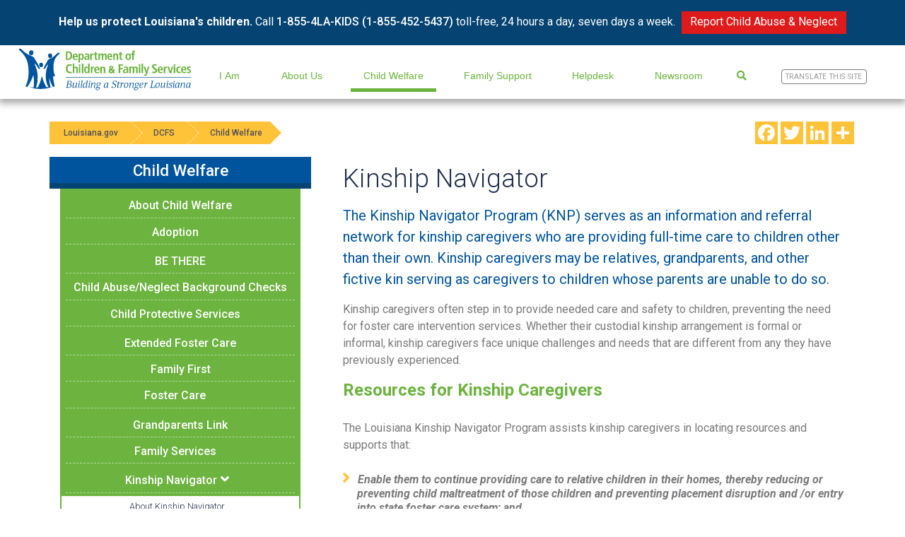

--- FILE ---
content_type: text/html;charset=UTF-8
request_url: https://www.dcfs.louisiana.gov/page/kinship-navigator
body_size: 15700
content:
<!doctype html>
<html class="no-js" lang="en">
<head>
<meta charset="utf-8">
<meta http-equiv="x-ua-compatible" content="ie=edge">
<meta name="viewport" content="width=device-width, initial-scale=1">

<title>Kinship Navigator | Louisiana Department of Children &amp; Family Services</title>
<meta name="description" content="The Department of Children &amp; Family Services works to meet the needs of Louisiana&apos;s most vulnerable citizens. The Child Welfare division works to protect children against abuse and neglect, find permanent homes for Louisiana&apos;s foster children and to educate the public on Safe Sleep and Louisiana&apos;s Safe Haven Law."> 
<link rel="apple-touch-icon" sizes="180x180" href="/img/favicon/apple-touch-icon.png">
<link rel="icon" type="image/png" sizes="32x32" href="/img/favicon/favicon-32x32.png">
<link rel="icon" type="image/png" sizes="16x16" href="/img/favicon/favicon-16x16.png">
<link rel="manifest" href="/img/favicon/site.webmanifest">
<link rel="mask-icon" href="/img/favicon/safari-pinned-tab.svg" color="#5bbad5">
<link rel="shortcut icon" href="/img/favicon/favicon.ico">
<meta name="msapplication-TileColor" content="#ffffff">
<meta name="msapplication-config" content="/img/favicon/browserconfig.xml">
<meta name="theme-color" content="#ffffff">
<link rel="stylesheet" href="/css/bootstrap.min.css">
<link rel="stylesheet" href="https://use.fontawesome.com/releases/v5.0.10/css/all.css" integrity="sha384-+d0P83n9kaQMCwj8F4RJB66tzIwOKmrdb46+porD/OvrJ+37WqIM7UoBtwHO6Nlg" crossorigin="anonymous">
<!-- <link rel="stylesheet" href="https://maxcdn.bootstrapcdn.com/font-awesome/4.7.0/css/font-awesome.min.css"> -->
<link rel="stylesheet" href="/css/main.css?u=6"><!-- Google Analytics: change UA-XXXXX-Y to be your site's ID. -->
<meta property="og:title" content="Homepage | Department of Children & Family Services" />
<meta property="og:type" content="website" />
<meta property="og:image" content="https://dcfs.la.gov/assets/images/DCFS-0834-Open-Graph-FINAL.jpg" />
<meta property="og:url" content="https://dcfs.la.gov/" />
<meta property="og:description" content="The Department of Children & Family Services works to meet the needs of Louisiana's most vulnerable citizens. The Child Welfare division works to protect children against abuse and neglect, find permanent homes for Louisiana's foster children and to educate the public on Safe Sleep and Louisiana's Safe Haven Law.." />
<meta name="twitter:site" content="@LouisianaDCFS">

<!-- Google tag (gtag.js) -->
<script async src="https://www.googletagmanager.com/gtag/js?id=G-M3D49FDENX"></script>
<script>
  window.dataLayer = window.dataLayer || [];
  function gtag(){dataLayer.push(arguments);}
  gtag('js', new Date());

  gtag('config', 'G-M3D49FDENX');
</script>

<script> (function(){ var s = document.createElement('script'); var h = document.querySelector('head') || document.body; s.src = 'https://acsbapp.com/apps/app/dist/js/app.js'; s.async = true; s.onload = function(){ acsbJS.init({ statementLink : '', footerHtml : '', hideMobile : false, hideTrigger : false, disableBgProcess : false, language : 'en', position : 'left', leadColor : '#146ff8', triggerColor : '#146ff8', triggerRadius : '50%', triggerPositionX : 'right', triggerPositionY : 'bottom', triggerIcon : 'people', triggerSize : 'medium', triggerOffsetX : 20, triggerOffsetY : 20, mobile : { triggerSize : 'big', triggerPositionX : 'right', triggerPositionY : 'center', triggerOffsetX : 10, triggerOffsetY : 0, triggerRadius : '50%' } }); }; h.appendChild(s); })(); </script>

<meta name="facebook-domain-verification" content="dxhg87o43868eotlb3akar0r56ztk4" />

<!-- Google tag (gtag.js) --> <script async src="https://www.googletagmanager.com/gtag/js?id=AW-11405019919"></script> <script> window.dataLayer = window.dataLayer || []; function gtag(){dataLayer.push(arguments);} gtag('js', new Date()); gtag('config', 'AW-11405019919'); </script>
</head>


  <body>


<!--[if lte IE 9]>
  <p class="browserupgrade">You are using an <strong>outdated</strong> browser. Please <a href="https://browsehappy.com/">upgrade your browser</a> to improve your experience and security.</p>
<![endif]-->

<!-- SEARCH SECTION -->
<section id="search" class="hidden">
  <i class="fas fa-times"></i>
  <div class="searchContents">
    <form id="frm-site-search" action="/search" method="get">
      
        <input class="input" type="text" name="q" placeholder="Search..">
      
      <a href="#" class="input btn-search"><i class="fa fa-search"></i></a>
    </form>
  </div>
</section>


<header class="update">
  <!-- BLUE BANNER SECTION -->
  
    <article id="reportBanner" data-open="true">
      <div class="container">
        <p><strong>Help us protect Louisiana's children.</strong> Call <a href="tel:+18554525437">1-855-4LA-KIDS (1-855-452-5437)</a> toll-free, 24 hours a day, seven days a week.</p>
                    <a href="https://dcfs.louisiana.gov/page/109" class="btn">Report Child Abuse & Neglect</a>
        
      </div>
    </article>
  

  <!-- MAIN WEBSITE NAVIGATION -->
  
<nav class="mega-nav">
  <a class="nav-brand" href="/"><img src="/img/logo.svg" alt="Department of Children &amp; Family Services"></a>

  <div class="justify-content-end" id="mainNav">
    <button aria-controls="reportBanner" id="bannerTrigger" aria-expanded="true"><i class="fas fa-chevron-up"></i></button>
    <div id="bug"> <span></span> <span></span> <span></span> </div>
    <div class="nav">
      
          <button main-nav-id="289" nav-id="289">I Am</button>
          <section aria-expanded="false" class="mega-wrap">
            
            
                <div class="preview-content" main-nav-id="289" nav-id="289">
                  <div class="text">
<h3>Get SNAP</h3>
<p>The Supplemental Nutrition Assistance Program (SNAP) provides monthly benefits that help eligible low-income households buy the food they need for good health.</p>
<div class="preview-links">
<div class="d-flex"><a href="/page/get-snap">More Information</a><hr class="insert" /></div>
</div>
</div>
                </div>
              
              <div class="links">
                
                  <a href="/page/523" main-nav-id="289" nav-id="417">Business or Service Provider</a>
            	  
                  <a href="/page/snap-for-college-students" main-nav-id="289" nav-id="762">College Student</a>
            	  
                  <a href="/page/community-partners" main-nav-id="289" nav-id="511">Community Partner</a>
            	  
                  <a href="/page/reporting-child-abuse-neglect" main-nav-id="289" nav-id="502">Concerned about a Child&apos;s Well-Being</a>
            	  
                  <a href="/page/524" main-nav-id="289" nav-id="362">Elderly</a>
            	  
                  <a href="/page/525" main-nav-id="289" nav-id="363">Foster or Adoptive Parent</a>
            	  
                  <a href="/page/519" main-nav-id="289" nav-id="346">Foster Youth</a>
            	  
                  <a href="/page/532" main-nav-id="289" nav-id="385">General Public</a>
            	  
                  <a href="/page/grandparent-relative-caregiver" main-nav-id="289" nav-id="381">Grandparent/Relative Caregiver</a>
            	  
                  <a href="/page/careers" main-nav-id="289" nav-id="386">Job Seeker</a>
            	  
                  <a href="/page/535" main-nav-id="289" nav-id="393">Looking for Training</a>
            	  
                  <a href="/page/521" main-nav-id="289" nav-id="345">Parent</a>
            	  
                  <a href="/page/530" main-nav-id="289" nav-id="382">Person with Disabilities</a>
            	  
                  <a href="/page/looking-for-records-information" main-nav-id="289" nav-id="481">Records &amp; Information Seeker</a>
            	  
                  <a href="/page/snap-food-stamp-recipient" main-nav-id="289" nav-id="535">SNAP (Food Stamp) Recipient </a>
            	  
                    <section class="mobile-wrap">
                      
                        <a href="/page/replacement-snap-38-request-q1" main-nav-id="289" nav-id="784">Victim of June 16th Power Outages</a>
                      
                    </section>
                  
                  <a href="/page/520" main-nav-id="289" nav-id="347">Teacher or Professional</a>
            	  
                  <a href="/page/531" main-nav-id="289" nav-id="383">Volunteer</a>
            	  
              </div>
            
          </section>
        
          <button main-nav-id="286" nav-id="286">About Us</button>
          <section aria-expanded="false" class="mega-wrap">
            
            
                <div class="preview-content" main-nav-id="286" nav-id="286">
                  <div class="text">
<h3>DCFS Careers</h3>
<p>If you care about children and families, there is a place for you at DCFS.</p>
<div class="preview-links">
<div class="d-flex"><a href="/page/478">What are your interests?</a><hr class="insert" /></div>
</div>
</div>
<div class="preview-links">&nbsp;</div>
                </div>
              
              <div class="links">
                
                  <a href="/page/523" main-nav-id="286" nav-id="399">Business and Service Provider Information</a>
            	  
                  <a href="/page/careers" main-nav-id="286" nav-id="581">Careers</a>
            	  
                  <a href="/page/378" main-nav-id="286" nav-id="349">Department Programs</a>
            	  
                  <a href="/index.cfm?md=directory&tmp=home" main-nav-id="286" nav-id="247">Find an Office</a>
            	  
                  <a href="/page/215" main-nav-id="286" nav-id="408">Hearings &amp; Events</a>
            	  
                  <a href="/page/inside-dcfs" main-nav-id="286" nav-id="366">Inside DCFS</a>
            	  
                  <a href="/page/246" main-nav-id="286" nav-id="353">Licensing</a>
            	  
                    <section class="mobile-wrap">
                      
                        <a href="/page/182" main-nav-id="286" nav-id="355">Licensing Fees</a>
                      
                        <a href="http://dcfs.louisiana.gov/form/20" main-nav-id="286" nav-id="579">Incident Reporting </a>
                      
                        <a href="/page/452" main-nav-id="286" nav-id="357"> Licensing Forms/CAP</a>
                      
                        <a href="/page/246" main-nav-id="286" nav-id="358">Residential Care, Special Population Licensing</a>
                      
                    </section>
                  
                  <a href="/page/mission" main-nav-id="286" nav-id="287">Mission | Vision | Values</a>
            	  
                  <a href="/page/nondiscrimination-statement" main-nav-id="286" nav-id="793">Non-Discrimination Statement </a>
            	  
                  <a href="/page/online-helpdesk" main-nav-id="286" nav-id="406">Online Helpdesk</a>
            	  
                  <a href="/page/511" main-nav-id="286" nav-id="364">Policy Management</a>
            	  
                  <a href="https://ladcfs.govqa.us/WEBAPP/_rs/(S(aashnpv01gvmmi1jzgz3acb3))/SupportHome.aspx" main-nav-id="286" nav-id="478">Public Records Requests</a>
            	  
                  <a href="/page/requests-for-proposals" main-nav-id="286" nav-id="370">Procurement Opportunities</a>
            	  
                  <a href="/page/rulemaking" main-nav-id="286" nav-id="365">Rulemaking</a>
            	  
              </div>
            
          </section>
        
          <button main-nav-id="291" nav-id="291">Child Welfare</button>
          <section aria-expanded="false" class="mega-wrap">
            
            
                <div class="preview-content" main-nav-id="291" nav-id="291">
                  <div class="text">
<h3>Child Abuse/Neglect Hotline</h3>
<p><span class="bold">Help us protect Louisiana's children. Report Child Abuse &amp; Neglect and Juvenile Sex Trafficking</span>:&nbsp;1-855-4LA-KIDS (1-855-452-5437)&nbsp;toll-free, 24 hours a day, seven days a week. All calls are confidential.&nbsp;</p>
<div class="preview-links">
<div class="d-flex"><a href="/page/109">Report Abuse/Neglect</a><hr class="insert" /></div>
<div class="d-flex"><a href="/page/juvenile-sex-trafficking">Report Juvenile Sex Trafficking</a><hr class="insert" /></div>
</div>
</div>
                </div>
              
              <div class="links">
                
                  <a href="/page/child-welfare" main-nav-id="291" nav-id="367">About Child Welfare</a>
            	  
                  <a href="/page/adoption" main-nav-id="291" nav-id="302">Adoption</a>
            	  
                    <section class="mobile-wrap">
                      
                        <a href="/page/adoption" main-nav-id="291" nav-id="500">Adoption Navigator</a>
                      
                        <a href="/page/adoption-subsidy" main-nav-id="291" nav-id="331">Adoption Subsidy</a>
                      
                        <a href="/page/adoption-reunion-voluntary-registry" main-nav-id="291" nav-id="330">Adoption Reunion Registry</a>
                      
                        <a href="https://ldh.la.gov/page/4494" main-nav-id="291" nav-id="758" target="_blank">Pre-Adoption Birth Records</a>
                      
                    </section>
                  
                  <a href="http://bethere.louisiana.gov" main-nav-id="291" nav-id="794">BE THERE</a>
            	  
                  <a href="/page/515" main-nav-id="291" nav-id="350">Child Abuse/Neglect Background Checks </a>
            	  
                  <a href="/page/108" main-nav-id="291" nav-id="424">Child Protective Services</a>
            	  
                    <section class="mobile-wrap">
                      
                        <a href="/page/108" main-nav-id="291" nav-id="426">About Child Protective Services</a>
                      
                        <a href="/page/522" main-nav-id="291" nav-id="428">Administrative Appeals of Justified Investigations</a>
                      
                        <a href="https://www.dcfs.louisiana.gov/page/425" main-nav-id="291" nav-id="775">Children&apos;s Justice Act</a>
                      
                        <a href="/page/561" main-nav-id="291" nav-id="425">CPS FAQs</a>
                      
                    </section>
                  
                  <a href="/page/647" main-nav-id="291" nav-id="505">Extended Foster Care</a>
            	  
                  <a href="http://www.dcfs.la.gov/page/family-first" main-nav-id="291" nav-id="660">Family First</a>
            	  
                  <a href="/page/be-there-foster" main-nav-id="291" nav-id="301">Foster Care</a>
            	  
                    <section class="mobile-wrap">
                      
                        <a href="/page/foster-parenting" main-nav-id="291" nav-id="420">About Foster Care</a>
                      
                        <a href="/page/fosteradoptive-parenting-common-questions" main-nav-id="291" nav-id="335">Common Questions</a>
                      
                        <a href="/page/court-process-legal-rights-guide-foster-caregivers" main-nav-id="291" nav-id="671">Court Process and Legal Rights Guide</a>
                      
                        <a href="/page/child-welfare-hurricane-and-emergency-preparedness-checklist" main-nav-id="291" nav-id="632">Emergency Preparedness Checklist</a>
                      
                        <a href="/page/616" main-nav-id="291" nav-id="483">Be a Foster Caregiver for Teens</a>
                      
                    </section>
                  
                  <a href="/page/466" main-nav-id="291" nav-id="459">Grandparents Link</a>
            	  
                  <a href="/page/112" main-nav-id="291" nav-id="303">Family Services</a>
            	  
                    <section class="mobile-wrap">
                      
                        <a href="/page/112" main-nav-id="291" nav-id="431">About Family Services</a>
                      
                        <a href="/page/365" main-nav-id="291" nav-id="430">Family Team Meetings</a>
                      
                    </section>
                  
                  <a href="/page/kinship-navigator" main-nav-id="291" nav-id="512">Kinship Navigator</a>
            	  
                    <section class="mobile-wrap">
                      
                        <a href="/page/kinship-navigator" main-nav-id="291" nav-id="545">About Kinship Navigator</a>
                      
                        <a href="/page/kinship-navigator-assistance" main-nav-id="291" nav-id="548">Assistance</a>
                      
                        <a href="/page/kinship-navigator-becoming-a-foster-or-adoptive-parent" main-nav-id="291" nav-id="549">Becoming a Foster or Adoptive Parent</a>
                      
                        <a href="/page/kinship-caregivers-legal-and-custodial-information-fact-sheets" main-nav-id="291" nav-id="513">Legal and Custodial Information Fact Sheets</a>
                      
                        <a href="/page/kinship-navigator-missions-goals" main-nav-id="291" nav-id="546">Mission and Goals</a>
                      
                    </section>
                  
                  <a href="/page/mcc" main-nav-id="291" nav-id="779">My Community Cares</a>
            	  
                  <a href="/page/QPI" main-nav-id="291" nav-id="340">QPI Louisiana</a>
            	  
                    <section class="mobile-wrap">
                      
                        <a href="/page/QPI" main-nav-id="291" nav-id="404">About QPI Louisiana</a>
                      
                        <a href="/page/496" main-nav-id="291" nav-id="403">Philosophy and Expectations</a>
                      
                        <a href="/page/500" main-nav-id="291" nav-id="341">Principles</a>
                      
                        <a href="/page/reunify" main-nav-id="291" nav-id="342">Reunification</a>
                      
                        <a href="/page/501" main-nav-id="291" nav-id="343">Commitment Matrix</a>
                      
                        <a href="/page/497" main-nav-id="291" nav-id="388">History</a>
                      
                        <a href="/page/503" main-nav-id="291" nav-id="389">Partnership Plan</a>
                      
                        <a href="/page/506" main-nav-id="291" nav-id="402">Practice Guides</a>
                      
                        <a href="/page/499" main-nav-id="291" nav-id="390">Regional Leads</a>
                      
                        <a href="/page/QPI-Resources" main-nav-id="291" nav-id="391">Resources</a>
                      
                        <a href="/page/504" main-nav-id="291" nav-id="392">Talking Points</a>
                      
                    </section>
                  
                  <a href="/page/reporting-child-abuse-neglect" main-nav-id="291" nav-id="380">Report Abuse/Neglect</a>
            	  
                    <section class="mobile-wrap">
                      
                        <a href="/page/reporting-child-abuse-neglect" main-nav-id="291" nav-id="419">How to Report</a>
                      
                        <a href="/page/515" main-nav-id="291" nav-id="504">Child Abuse/Neglect Background Checks</a>
                      
                        <a href="/page/108" main-nav-id="291" nav-id="410" target="_blank">Child Protection Investigation</a>
                      
                        <a href="/page/556" main-nav-id="291" nav-id="455">Mandated Reporters</a>
                      
                        <a href="/page/substance-exposed-newborns-reporting" main-nav-id="291" nav-id="463">Substance Exposed Newborns Reporting</a>
                      
                    </section>
                  
                  <a href="/page/juvenile-sex-trafficking" main-nav-id="291" nav-id="767">Report Juvenile Sex Trafficking</a>
            	  
                  <a href="https://dcfs.louisiana.gov/page/1295" main-nav-id="291" nav-id="809">Resources for Children &amp; Families</a>
            	  
                  <a href="/page/safe-haven" main-nav-id="291" nav-id="306">Safe Haven</a>
            	  
                    <section class="mobile-wrap">
                      
                        <a href="/page/about-safe-haven" main-nav-id="291" nav-id="409">About Safe Haven</a>
                      
                        <a href="/page/safe-haven-annual-reports" main-nav-id="291" nav-id="653">Annual Reports</a>
                      
                        <a href="/page/safe-haven-247-crisis-hotline" main-nav-id="291" nav-id="645">24/7 Crisis Hotline</a>
                      
                        <a href="/form/3" main-nav-id="291" nav-id="639">Materials Requests</a>
                      
                        <a href="/safehaven/directory/" main-nav-id="291" nav-id="638" target="_blank">Safe Haven Location Directory</a>
                      
                        <a href="/page/safe-haven-for-care-providers" main-nav-id="291" nav-id="348">Training Information</a>
                      
                    </section>
                  
                  <a href="/page/safe-sleep" main-nav-id="291" nav-id="429">Safe Sleep</a>
            	  
                  <a href="/page/youthlink" main-nav-id="291" nav-id="304">Youth Link</a>
            	  
              </div>
            
          </section>
        
          <button main-nav-id="292" nav-id="292">Family Support</button>
          <section aria-expanded="false" class="mega-wrap">
            
            
                <div class="preview-content" main-nav-id="292" nav-id="292">
                  <div class="text"><h3>Assistance</h3>
<p>DCFS offers parent locator and paternity establishment services, as well as assistance to establish and enforce child support orders and collection and distribution of child support payments.</p>
<div class="preview-links">
<div class="d-flex"><a href="https://ldh.la.gov/supplemental-nutrition-assistance-program" rel="noopener noreferrer">SNAP - Food Assistance</a></div><div class="preview-links"><a href="https://ldh.la.gov/page/fitap" rel="noopener noreferrer">FITAP - Financial Assistance</a></div><div class="preview-links"><a href="https://ldh.la.gov/page/kcsp" rel="noopener noreferrer">KCSP - For Kinship Caregivers</a><hr class="insert" /></div>
</div>
</div>
                </div>
              
              <div class="links">
                
                  <a href="/page/family-support" main-nav-id="292" nav-id="361">About Family Support</a>
            	  
                  <a href="/page/community-partners" main-nav-id="292" nav-id="797">Community Partners</a>
            	  
                  <a href="/page/skimming" main-nav-id="292" nav-id="790">Skimming Alerts</a>
            	  
                  <a href="/page/CSE" main-nav-id="292" nav-id="309">Child Support Enforcement</a>
            	  
                    <section class="mobile-wrap">
                      
                        <a href="/page/CSE" main-nav-id="292" nav-id="372">About CSE</a>
                      
                        <a href="/page/186" main-nav-id="292" nav-id="375">Access and Visitation</a>
                      
                        <a href="/page/528" main-nav-id="292" nav-id="378">Apply for Services</a>
                      
                        <a href="https://www.dcfs.louisiana.gov/page/calculate-child-support" main-nav-id="292" nav-id="368">Calculate Child Support</a>
                      
                        <a href="/page/child-support-modification-process" main-nav-id="292" nav-id="637">Child Support Modification Process</a>
                      
                        <a href="/directory/search?category=1" main-nav-id="292" nav-id="376">CSE Offices</a>
                      
                        <a href="/page/142" main-nav-id="292" nav-id="373">CSE Services Provided</a>
                      
                        <a href="/directory/child-support-delinquent-payors" main-nav-id="292" nav-id="339">Delinquent Payors</a>
                      
                        <a href="/page/187" main-nav-id="292" nav-id="377">Direct Deposit</a>
                      
                        <a href="/page/225" main-nav-id="292" nav-id="371">Employer&apos;s Guide</a>
                      
                        <a href="/page/1058" main-nav-id="292" nav-id="759">Family-Centered Child Support</a>
                      
                        <a href="/page/child-support-faqs" main-nav-id="292" nav-id="421">FAQs</a>
                      
                        <a href="/page/445" main-nav-id="292" nav-id="379">Lump Sum Reporting</a>
                      
                        <a href="/page/457" main-nav-id="292" nav-id="374">Make a Payment</a>
                      
                        <a href="/page/164" main-nav-id="292" nav-id="461">New Hire Registry</a>
                      
                        <a href="/page/own-your-path" main-nav-id="292" nav-id="799">Own Your Path</a>
                      
                    </section>
                  
                  <a href="https://cafe-cp.dcfs.la.gov/selfservice/" main-nav-id="292" nav-id="328">CAFE Login</a>
            	  
                  <a href="/page/disability-determination-services" main-nav-id="292" nav-id="312">Disability Determination</a>
            	  
                  <a href="/page/dsnap" main-nav-id="292" nav-id="327">DSNAP</a>
            	  
                  <a href="/page/electronic-benefits-transfer-ebt" main-nav-id="292" nav-id="577">Electronic Benefits Transfer (EBT)</a>
            	  
                  <a href="/page/ehip" main-nav-id="292" nav-id="801">eHIP (SNAP Bonus)</a>
            	  
                  <a href="/page/esap" main-nav-id="292" nav-id="313">ESAP</a>
            	  
                  <a href="/page/466" main-nav-id="292" nav-id="360">Grandparents Link</a>
            	  
                  <a href="/page/kcsp" main-nav-id="292" nav-id="314">Kinship Care Subsidies</a>
            	  
                  <a href="/page/lahelpu-customer-service-center-information" main-nav-id="292" nav-id="578">LaHelpU Service Center Information</a>
            	  
                  <a href="/page/online-helpdesk" main-nav-id="292" nav-id="407">Online Helpdesk</a>
            	  
                  <a href="/page/program-statistics-20252026" main-nav-id="292" nav-id="318">Program Statistics</a>
            	  
                    <section class="mobile-wrap">
                      
                        <a href="/page/program-statistics-20252026" main-nav-id="292" nav-id="804">FY 2025-2026</a>
                      
                        <a href="/page/program-statistics-20242025" main-nav-id="292" nav-id="798">FY 2024-2025</a>
                      
                        <a href="/page/program-statistics-2023-2024" main-nav-id="292" nav-id="786">FY 2023-2024</a>
                      
                        <a href="/page/program-statistics-2022-2023" main-nav-id="292" nav-id="760">FY 2022-2023</a>
                      
                        <a href="/page/program-statistics-20212022" main-nav-id="292" nav-id="678">FY 2021-2022</a>
                      
                        <a href="/page/program-statistics-2020-2021" main-nav-id="292" nav-id="610">FY 2020-2021</a>
                      
                        <a href="/page/649" main-nav-id="292" nav-id="501">FY 2019-2020</a>
                      
                        <a href="/page/527" main-nav-id="292" nav-id="434">FY 2018-2019</a>
                      
                        <a href="/page/447" main-nav-id="292" nav-id="433">FY 2017-2018</a>
                      
                        <a href="/page/473" main-nav-id="292" nav-id="435">FY 2016 - 2017</a>
                      
                        <a href="/page/423" main-nav-id="292" nav-id="436">FY 2015 - 2016</a>
                      
                        <a href="/page/415" main-nav-id="292" nav-id="437">FY 2014 - 2015</a>
                      
                        <a href="/page/416" main-nav-id="292" nav-id="438">FY 2013 - 2014</a>
                      
                        <a href="/page/361" main-nav-id="292" nav-id="439">FY 2012 - 2013</a>
                      
                        <a href="/page/342" main-nav-id="292" nav-id="440">FY 2011 - 2012</a>
                      
                        <a href="/page/285" main-nav-id="292" nav-id="441">FY 2010 - 2011</a>
                      
                        <a href="/page/252" main-nav-id="292" nav-id="442">FY 2009 - 2010</a>
                      
                        <a href="/page/62" main-nav-id="292" nav-id="443">FY 2008 - 2009</a>
                      
                        <a href="/page/63" main-nav-id="292" nav-id="444">FY 2007 - 2008</a>
                      
                        <a href="/page/64" main-nav-id="292" nav-id="445">FY 2006 - 2007</a>
                      
                        <a href="/page/65" main-nav-id="292" nav-id="446">FY 2005 - 2006</a>
                      
                        <a href="/page/87" main-nav-id="292" nav-id="447">FY 2004 - 2005</a>
                      
                        <a href="/page/88" main-nav-id="292" nav-id="448">FY 2003 - 2004</a>
                      
                        <a href="/page/89" main-nav-id="292" nav-id="449">FY 2002 - 2003</a>
                      
                        <a href="/page/program-statistics-archive" main-nav-id="292" nav-id="806">Program Statistics Archive</a>
                      
                        <a href="/assets/docs/searchable/OFS/Statistics/1990-2007/State_Fiscal_Year_To.pdf" main-nav-id="292" nav-id="452">FITAP State FY Totals 1990 - 2007</a>
                      
                        <a href="/assets/docs/searchable/OFS/Statistics/1988-2007/FS_SFY_Totals.pdf" main-nav-id="292" nav-id="453">Food Stamp State FY Totals 1988 - 2007</a>
                      
                    </section>
                  
                  <a href="/page/report-fraud" main-nav-id="292" nav-id="317">Report Fraud</a>
            	  
                  <a href="https://www.laworks.net/Homepage.asp" main-nav-id="292" nav-id="785">SET for Success workforce development</a>
            	  
                  <a href="/page/snap" main-nav-id="292" nav-id="311">SNAP</a>
            	  
                    <section class="mobile-wrap">
                      
                        <a href="/page/abawd" main-nav-id="292" nav-id="789">ABAWDs</a>
                      
                        <a href="/page/snap" main-nav-id="292" nav-id="326">About SNAP</a>
                      
                        <a href="/page/snap-allotment-amounts" main-nav-id="292" nav-id="630">Allotment Amounts</a>
                      
                        <a href="/page/get-snap" main-nav-id="292" nav-id="571">Get SNAP</a>
                      
                        <a href="/page/dsnap" main-nav-id="292" nav-id="569">DSNAP</a>
                      
                        <a href="/page/electronic-benefits-transfer-ebt" main-nav-id="292" nav-id="572">Electronic Benefits Transfer (EBT)</a>
                      
                        <a href="/page/get-snap" main-nav-id="292" nav-id="540">Apply for SNAP</a>
                      
                        <a href="/page/snap-updates" main-nav-id="292" nav-id="619">News</a>
                      
                        <a href="/page/snap-for-college-students" main-nav-id="292" nav-id="316">SNAP for College Students</a>
                      
                        <a href="/page/snap-faqs" main-nav-id="292" nav-id="541">SNAP FAQs</a>
                      
                        <a href="/page/snap-et" main-nav-id="292" nav-id="412">SNAP E&amp;T</a>
                      
                    </section>
                  
                  <a href="/page/sun-bucks" main-nav-id="292" nav-id="685">SUN Bucks</a>
            	  
                  <a href="/page/cash-assistance-tanf" main-nav-id="292" nav-id="686">TANF Cash Assistance (FITAP)</a>
            	  
              </div>
            
          </section>
        
          <button main-nav-id="584" nav-id="584">Helpdesk</button>
          <section aria-expanded="false" class="mega-wrap">
            
            
              <div class="links">
                
                  <a href="https://dcfs.louisiana.gov/page/561" main-nav-id="584" nav-id="800">Child Protection Services FAQs</a>
            	  
                  <a href="/page/assistance-eligibility-verification" main-nav-id="584" nav-id="606">Assistance Eligibility Verification</a>
            	  
                  <a href="/cafe" main-nav-id="584" nav-id="588">CAFE - Log In</a>
            	  
                  <a href="/page/cafe-video-tutorials" main-nav-id="584" nav-id="587">CAFE Video Tutorials</a>
            	  
                  <a href="/page/child-support-faqs" main-nav-id="584" nav-id="598">Child Support FAQs</a>
            	  
                  <a href="/page/disaster-faqs" main-nav-id="584" nav-id="602">Disaster FAQs</a>
            	  
                  <a href="/page/dsnap#registration" main-nav-id="584" nav-id="597">DSNAP Registration</a>
            	  
                  <a href="/page/lahelpu-customer-service-center-information" main-nav-id="584" nav-id="586">LaHelpU Service Center Information</a>
            	  
                  <a href="/page/nondiscrimination-statement" main-nav-id="584" nav-id="596">Non-Discrimination Statement</a>
            	  
                  <a href="/page/online-helpdesk" main-nav-id="584" nav-id="601">Online Helpdesk</a>
            	  
                  <a href="/page/snap-faqs" main-nav-id="584" nav-id="592">SNAP FAQs</a>
            	  
                  <a href="/page/snap-eligibility" main-nav-id="584" nav-id="604">SNAP Eligibility</a>
            	  
                    <section class="mobile-wrap">
                      
                        <a href="/page/584" main-nav-id="584" nav-id="607">Allotment Amounts</a>
                      
                        <a href="/page/assistance-eligibility-verification" main-nav-id="584" nav-id="608">Vertification Documents</a>
                      
                    </section>
                  
                  <a href="https://www.dcfs.louisiana.gov/page/additional-resources-for-you" main-nav-id="584" nav-id="772">Additional Resources</a>
            	  
              </div>
            
          </section>
        
          <button main-nav-id="295" nav-id="295">Newsroom</button>
          <section aria-expanded="false" class="mega-wrap">
            
            
                <div class="preview-content" main-nav-id="295" nav-id="295">
                  <div class="text">
<h3>DCFS Fact Sheets</h3>
<p>View breakdowns of department services by the numbers.</p>
<div class="preview-links">
<div class="d-flex"><a title="Louisiana 2025 Fact Sheet" href="/assets/docs/searchable/Reports/DCFS_2025_Factsheet_Statewide.pdf">2025 Statewide Fact Sheet</a> <a title="Louisiana DCFS Reports & Statistics" href="/page/reports-and-statistics">Reports & Statistics Page</a><hr class="insert" /></div>
</div>
</div>
<div class="preview-links">&nbsp;</div>
                </div>
              
              <div class="links">
                
                  <a href="/page/bureau-communications" main-nav-id="295" nav-id="493">About DCFS Communications</a>
            	  
                  <a href="/news/category/2?year=0" main-nav-id="295" nav-id="344">Press Releases</a>
            	  
                  <a href="/page/looking-for-records-information" main-nav-id="295" nav-id="479">Records Requests</a>
            	  
                    <section class="mobile-wrap">
                      
                        <a href="/page/custodian-of-record-public-record-request" main-nav-id="295" nav-id="482">Custodian of Record</a>
                      
                    </section>
                  
                  <a href="/page/reports-and-statistics" main-nav-id="295" nav-id="432">Reports &amp; Statistics</a>
            	  
                    <section class="mobile-wrap">
                      
                        <a href="/page/reports" main-nav-id="295" nav-id="457">Reports</a>
                      
                        <a href="/page/program-statistics-2023-2024" main-nav-id="295" nav-id="458">Family Support Statistics</a>
                      
                    </section>
                  
              </div>
            
          </section>
        
      <button id="searchButton" class="nav-link icon"> <i class="fas fa-search"></i> </button>
      <button class="google-translate-trigger">
        <span>Translate This Site</span>
      </button>
    </div>
  </div>
</nav>

</header>
<main class="update">

  <section id="contents" class="container main">
    <div class="row">
      <div id="breadcrumbs">
  <a href="http://www.louisiana.gov">Louisiana.gov</a>
  <a href="/">DCFS</a>
  <a href="/page/child-welfare">Child Welfare</a> 
</div>
      <div id="addTo">
        <!-- AddToAny BEGIN -->
        <div class="a2a_kit a2a_kit_size_32 a2a_default_style">
            <a class="a2a_button_facebook"></a>
            <a class="a2a_button_twitter"></a>
            <a class="a2a_button_linkedin"></a>
            <a class="a2a_dd" href="https://www.addtoany.com/share"></a>
        </div>
        <script async src="https://static.addtoany.com/menu/page.js"></script>
        <!-- AddToAny END -->
      </div>
    </div>
    <div class="row">
      
    <aside class="col-4">
      <!-- SIDE NAV HEADER -->
      <div class="row nav-header text-center">
        <div class="col">
          <h3>Child Welfare</h3>
        </div>
      </div>
      <!-- SIDE NAV MAIN -->
      <div class="row">
        <div class="col">
          <ul id="secondaryNav">
            
              <li nav-id="367">
                <a href="/page/child-welfare" main-nav-id="291" nav-id="367">About Child Welfare</a>
                
              </li>
            
              <li nav-id="302">
                <a href="/page/adoption" main-nav-id="291" nav-id="302">Adoption</a>
                
                  <div class="sub-group">
                    
                      <a href="/page/adoption" main-nav-id="291" nav-id="500">Adoption Navigator</a>
                    
                      <a href="/page/adoption-subsidy" main-nav-id="291" nav-id="331">Adoption Subsidy</a>
                    
                      <a href="/page/adoption-reunion-voluntary-registry" main-nav-id="291" nav-id="330">Adoption Reunion Registry</a>
                    
                      <a href="https://ldh.la.gov/page/4494" main-nav-id="291" nav-id="758" traget="_blank">Pre-Adoption Birth Records</a>
                    
                  </div>
                
              </li>
            
              <li nav-id="794">
                <a href="http://bethere.louisiana.gov" main-nav-id="291" nav-id="794">BE THERE</a>
                
              </li>
            
              <li nav-id="350">
                <a href="/page/515" main-nav-id="291" nav-id="350">Child Abuse/Neglect Background Checks </a>
                
              </li>
            
              <li nav-id="424">
                <a href="/page/108" main-nav-id="291" nav-id="424">Child Protective Services</a>
                
                  <div class="sub-group">
                    
                      <a href="/page/108" main-nav-id="291" nav-id="426">About Child Protective Services</a>
                    
                      <a href="/page/522" main-nav-id="291" nav-id="428">Administrative Appeals of Justified Investigations</a>
                    
                      <a href="https://www.dcfs.louisiana.gov/page/425" main-nav-id="291" nav-id="775">Children&apos;s Justice Act</a>
                    
                      <a href="/page/561" main-nav-id="291" nav-id="425">CPS FAQs</a>
                    
                  </div>
                
              </li>
            
              <li nav-id="505">
                <a href="/page/647" main-nav-id="291" nav-id="505">Extended Foster Care</a>
                
              </li>
            
              <li nav-id="660">
                <a href="http://www.dcfs.la.gov/page/family-first" main-nav-id="291" nav-id="660">Family First</a>
                
              </li>
            
              <li nav-id="301">
                <a href="/page/be-there-foster" main-nav-id="291" nav-id="301">Foster Care</a>
                
                  <div class="sub-group">
                    
                      <a href="/page/foster-parenting" main-nav-id="291" nav-id="420">About Foster Care</a>
                    
                      <a href="/page/fosteradoptive-parenting-common-questions" main-nav-id="291" nav-id="335">Common Questions</a>
                    
                      <a href="/page/court-process-legal-rights-guide-foster-caregivers" main-nav-id="291" nav-id="671">Court Process and Legal Rights Guide</a>
                    
                      <a href="/page/child-welfare-hurricane-and-emergency-preparedness-checklist" main-nav-id="291" nav-id="632">Emergency Preparedness Checklist</a>
                    
                      <a href="/page/616" main-nav-id="291" nav-id="483">Be a Foster Caregiver for Teens</a>
                    
                  </div>
                
              </li>
            
              <li nav-id="459">
                <a href="/page/466" main-nav-id="291" nav-id="459">Grandparents Link</a>
                
              </li>
            
              <li nav-id="303">
                <a href="/page/112" main-nav-id="291" nav-id="303">Family Services</a>
                
                  <div class="sub-group">
                    
                      <a href="/page/112" main-nav-id="291" nav-id="431">About Family Services</a>
                    
                      <a href="/page/365" main-nav-id="291" nav-id="430">Family Team Meetings</a>
                    
                  </div>
                
              </li>
            
              <li nav-id="512">
                <a href="/page/kinship-navigator" main-nav-id="291" nav-id="512">Kinship Navigator</a>
                
                  <div class="sub-group">
                    
                      <a href="/page/kinship-navigator" main-nav-id="291" nav-id="545">About Kinship Navigator</a>
                    
                      <a href="/page/kinship-navigator-assistance" main-nav-id="291" nav-id="548">Assistance</a>
                    
                      <a href="/page/kinship-navigator-becoming-a-foster-or-adoptive-parent" main-nav-id="291" nav-id="549">Becoming a Foster or Adoptive Parent</a>
                    
                      <a href="/page/kinship-caregivers-legal-and-custodial-information-fact-sheets" main-nav-id="291" nav-id="513">Legal and Custodial Information Fact Sheets</a>
                    
                      <a href="/page/kinship-navigator-missions-goals" main-nav-id="291" nav-id="546">Mission and Goals</a>
                    
                  </div>
                
              </li>
            
              <li nav-id="779">
                <a href="/page/mcc" main-nav-id="291" nav-id="779">My Community Cares</a>
                
              </li>
            
              <li nav-id="340">
                <a href="/page/QPI" main-nav-id="291" nav-id="340">QPI Louisiana</a>
                
                  <div class="sub-group">
                    
                      <a href="/page/QPI" main-nav-id="291" nav-id="404">About QPI Louisiana</a>
                    
                      <a href="/page/496" main-nav-id="291" nav-id="403">Philosophy and Expectations</a>
                    
                      <a href="/page/500" main-nav-id="291" nav-id="341">Principles</a>
                    
                      <a href="/page/reunify" main-nav-id="291" nav-id="342">Reunification</a>
                    
                      <a href="/page/501" main-nav-id="291" nav-id="343">Commitment Matrix</a>
                    
                      <a href="/page/497" main-nav-id="291" nav-id="388">History</a>
                    
                      <a href="/page/503" main-nav-id="291" nav-id="389">Partnership Plan</a>
                    
                      <a href="/page/506" main-nav-id="291" nav-id="402">Practice Guides</a>
                    
                      <a href="/page/499" main-nav-id="291" nav-id="390">Regional Leads</a>
                    
                      <a href="/page/QPI-Resources" main-nav-id="291" nav-id="391">Resources</a>
                    
                      <a href="/page/504" main-nav-id="291" nav-id="392">Talking Points</a>
                    
                  </div>
                
              </li>
            
              <li nav-id="380">
                <a href="/page/reporting-child-abuse-neglect" main-nav-id="291" nav-id="380">Report Abuse/Neglect</a>
                
                  <div class="sub-group">
                    
                      <a href="/page/reporting-child-abuse-neglect" main-nav-id="291" nav-id="419">How to Report</a>
                    
                      <a href="/page/515" main-nav-id="291" nav-id="504">Child Abuse/Neglect Background Checks</a>
                    
                      <a href="/page/108" main-nav-id="291" nav-id="410" traget="_blank">Child Protection Investigation</a>
                    
                      <a href="/page/556" main-nav-id="291" nav-id="455">Mandated Reporters</a>
                    
                      <a href="/page/substance-exposed-newborns-reporting" main-nav-id="291" nav-id="463">Substance Exposed Newborns Reporting</a>
                    
                  </div>
                
              </li>
            
              <li nav-id="767">
                <a href="/page/juvenile-sex-trafficking" main-nav-id="291" nav-id="767">Report Juvenile Sex Trafficking</a>
                
              </li>
            
              <li nav-id="809">
                <a href="https://dcfs.louisiana.gov/page/1295" main-nav-id="291" nav-id="809">Resources for Children &amp; Families</a>
                
              </li>
            
              <li nav-id="306">
                <a href="/page/safe-haven" main-nav-id="291" nav-id="306">Safe Haven</a>
                
                  <div class="sub-group">
                    
                      <a href="/page/about-safe-haven" main-nav-id="291" nav-id="409">About Safe Haven</a>
                    
                      <a href="/page/safe-haven-annual-reports" main-nav-id="291" nav-id="653">Annual Reports</a>
                    
                      <a href="/page/safe-haven-247-crisis-hotline" main-nav-id="291" nav-id="645">24/7 Crisis Hotline</a>
                    
                      <a href="/form/3" main-nav-id="291" nav-id="639">Materials Requests</a>
                    
                      <a href="/safehaven/directory/" main-nav-id="291" nav-id="638" traget="_blank">Safe Haven Location Directory</a>
                    
                      <a href="/page/safe-haven-for-care-providers" main-nav-id="291" nav-id="348">Training Information</a>
                    
                  </div>
                
              </li>
            
              <li nav-id="429">
                <a href="/page/safe-sleep" main-nav-id="291" nav-id="429">Safe Sleep</a>
                
              </li>
            
              <li nav-id="304">
                <a href="/page/youthlink" main-nav-id="291" nav-id="304">Youth Link</a>
                
              </li>
            
          </ul>
        </div>
      </div>
    </aside>
  
          <section class="col-lg-8">
            
  <main>
      <div class="container">
        <div class="row">
          <div class="col" id="title-section">
            <h1 class="page-title">Kinship Navigator</h1>
          </div>
        </div>
      </div>
      <div id="pagebuilder" class="container">
        <div class="row">
          <div class="col">
            
                <div class="row">
                  
        <div class="col-sm-12 col-md-12">
		  <p><span class="intro_text">The Kinship Navigator Program (KNP) serves as an information and referral network for kinship caregivers who are providing full-time care to children other than their own. Kinship caregivers may be relatives, grandparents, and other fictive kin serving as caregivers to children whose parents are unable to do so.</span></p>
<p>Kinship caregivers often step in to provide needed care and safety to children, preventing the need for foster care intervention services. Whether their custodial kinship arrangement is formal or informal, kinship caregivers face unique challenges and needs&nbsp;that are different from any they&nbsp;<span style="font-size: 1rem;">have previously experienced.</span></p>
<h3>Resources for Kinship Caregivers</h3>
<p><br />The Louisiana Kinship Navigator Program assists kinship caregivers in locating resources and supports that:</p> 
        </div>
      
                </div>
              
                <div class="row">
                  
        <div class="col-sm-12 col-md-12">
		  <ul class="primary-list">
<li><em><strong>Enable them to continue providing care to relative children in their homes, thereby reducing or preventing child maltreatment of those children and preventing placement disruption and /or entry into state foster care system; and</strong></em></li>
<li><em><strong>Improve both child and caregiver well-being.</strong></em></li>
</ul> 
        </div>
      
                </div>
              
                <div class="row">
                  
        <div class="col-sm-12 col-md-12">
		  <p><br />Children who are unable to receive safe, nurturing care from their own parents can achieve greater stability and a sense of belonging when cared for by individuals with whom they share a trusting, long-term relationship or connection.&nbsp;This can best be accomplished locally, in communities where the entire kinship family lives, works and has connections.</p>
<p>In an effort to expand its services and resource directory, the Kinship Navigator Program is inviting community partners, faith-based organizations, and other community organizations to play a role in supporting kinship families. Contact us for more information about becoming a Kinship Navigator partner.</p>
<div class="two-col-wrapper">
<div class="row">
<div class="col-md-6">
<p class="content_heading_2">Louisiana Kinship Navigator</p>
<p class="content_heading_4">Legal and Custodial Information Guide</p>
<p>The <em><a title="Louisiana Kinship Navigator" href="/assets/docs/searchable/Child Welfare/FosterCare/Kinship_Caregivers/Louisiana_Kinship_Navigator_Guide.pdf">Louisiana Kinship Navigator</a></em> contains all the information provided on our Kinship Care webpages. Download the navigator for offline use.</p>
<div class="button-center row">
<div class="col-12 d-flex justify-content-center"><a title="Download the Louisiana Kinship Navigator" href="/assets/docs/searchable/Child Welfare/FosterCare/Kinship_Caregivers/Louisiana_Kinship_Navigator_Guide.pdf" target="_blank" rel="noopener noreferrer">Download the Louisiana Kinship Navigator</a></div>
</div>
</div>
<div class="col-md-6">
<div class="pht-full">
<div class="figure"><a title="Louisiana Kinship Navigator guide" href="/assets/docs/searchable/Child Welfare/FosterCare/Kinship_Caregivers/Louisiana_Kinship_Navigator_Guide.pdf" target="_blank" rel="noopener noreferrer"><img title="Louisiana Kinship Navigator" src="/assets/images/Child Welfare/FosterAdoption/Kinship_Caregivers/Louisiana_Kinship_Navigator_Guide_Cover_400.jpg" alt="Louisiana Kinship Navigator cover image" width="400" height="400" /></a></div>
</div>
</div>
</div>
</div>
<div class="button-fill row">
<div class="col-12 d-flex"><a title="Kinship Navigator Program Mission and Goals" href="/page/kinship-navigator-missions-goals">KNP Mission &amp; Goals</a><a title="Assistance" href="/page/kinship-navigator-assistance">Assistance</a><a title="Becoming a Foster or Adoptive Parent" href="/page/kinship-navigator-becoming-a-foster-or-adoptive-parent">Becoming a Foster or Adoptive Parent</a><a title="Legal and Custodial Info Fact Sheets" href="/page/kinship-caregivers-legal-and-custodial-information-fact-sheets">Legal and Custodial Info Fact Sheets</a><hr class="insert" /></div>
</div>
<p><span class="content_heading_3"><strong>For additional assistance or more information on the Kinship Navigator Program, email</strong>:&nbsp;<a href="mailto:DCFS.kinshipcare@la.gov" target="_blank" rel="noopener noreferrer">DCFS.kinshipcare@la.gov</a></span></p> 
        </div>
      
                </div>
              
          </div>
        </div>
      </div>
  </main>

          </section>
        
    </div>
    
  </section>
<footer>
  <div class="container">
    <div class="row">
      <article class="col-md-6 col-lg-4 col-6">
        <div class="row">
          <div class="col-11">
            <h4><a href="/directory">DCFS OFFICE LOCATOR</a></h4>
            <br />
          </div>
        </div>
        <div class="row">
          <div class="col-12">
            <h5>CUSTOMER SERVICE</h5>
<ul>
<li>Child Support:&nbsp;<a class="special-link" href="mailto:ChildSupport@LA.GOV" target="_blank" rel="noopener noreferrer" title="Child Support Email">ChildSupport@LA.GOV</a></li>
<li><a href="tel:+18885243578">1-888-524-3578</a></li>
<li><a class="special-link" href="https://larab.org/" target="_blank" rel="noopener noreferrer" title="Louisiana Relay">Louisiana Relay&nbsp;</a><span class="bold">TTY</span></li>
<li><a href="tel:+18889971117">1-888-997-1117</a> <span class="bold">EBT Card</span></li>
<li><span class="bold">M - F, 7:30 am - 6:00 pm</span></li>
</ul>
<h5>REPORT CHILD ABUSE/NEGLECT</h5>
<ul>
<li><a href="tel:+18554525437">1-855-452-5437</a></li>
</ul>
          </div>
        </div>
      </article>
      <article class="col-md-5 col-lg-2 col-6 offset-0 offset-md-1 offset-lg-0">
        <h5>Helpful Links</h5>
<ul>
<li><a href="/directory">Local Offices &amp; Services</a></li>
<li><a href="/page/478">Careers</a></li>
<li><a title="Accessibility Statement" href="/assets/docs/WebAccessPrivacyStat.pdf" target="_blank" rel="noopener noreferrer">Accessibility Statement</a></li>
<li><a href="http://www.adobe.com/products/acrobat/readstep2.html" target="_blank" rel="noopener noreferrer">PDF Readers</a></li>
<li><a href="/page/414">Email Webmaster</a></li>
<li><a href="/page/172" target="_blank" rel="noopener noreferrer">Employees Only</a></li>
<li><a href="/page/1240" target="_blank" rel="noopener noreferrer">Non-Discrimination Statement</a></li>
<li><a href="/page/privacy-policy" target="_blank" rel="noopener noreferrer">Privacy Policy</a></li>
</ul>

      </article>
      <article class="col-md-6 col-lg-3 col-6">
        <h5>Statewide Initiatives</h5>
<ul>
<!--<li><a href="http://www.ldh.la.gov/index.cfm/subhome/8" target="_blank" rel="noopener noreferrer">Fight the Flu</a></li>-->
<li><a href="http://www.ldh.la.gov/index.cfm/subhome/49" target="_blank" rel="noopener noreferrer">Coordinated System of Care</a></li>
<li><a href="http://www.getagameplan.org/" target="_blank" rel="noopener noreferrer">Get a Game Plan</a></li>
<li><a href="http://www.louisianafosters.la.gov/" target="_blank" rel="noopener noreferrer">Louisiana Fosters</a></li>
<li><a href="/page/206">Louisiana Safe Haven</a></li>
<li><a href="http://gov.louisiana.gov/" target="_blank" rel="noopener noreferrer">Office of the Governor</a></li>
<li><a class="special-link" href="/page/135" target="_blank" rel="noopener noreferrer">Report Fraud </a></li>
</ul>
      </article>
      <article class="col-md-5 col-lg-3 col-6 offset-0 offset-md-1 offset-lg-0 align-content-between">
        <div class="row">
          <div class="col-12">
            <h5>Connect With Us</h5>
            <a href="https://www.facebook.com/LADCFS/?ref=br_rs" target="_blank">
            <div class="icon"> <i class="fab fa-facebook-f"></i></div>
            </a> <a href="https://twitter.com/LouisianaDCFS" target="_blank">
            <div class="icon"> <i class="fab fa-twitter"></i></div>
            </a> <a href="https://www.youtube.com/user/LADeptSocialServices" target="_blank">
            <div class="icon"> <i class="fas fa-play-circle"></i></div>
            </a> <a href="https://www.linkedin.com/company/25072992/" target="_blank">
            <div class="icon"> <i class="fab fa-linkedin-in"></i></div>
            </a> </div>
        </div>

      </article>
    </div>
  </div>
  <a href="http://www.covalentlogic.com" class="site-credit" target="_blank"></a>
</footer>

</main>
<div id="google_translate_wrapper">
    <div id="google_translate_element">
        View this site in another language:<br />
    </div>
</div>
<script type="text/javascript">
    function googleTranslateElementInit() {new google.translate.TranslateElement({pageLanguage: 'en'}, 'google_translate_element');}
</script>
<script src="https://translate.google.com/translate_a/element.js?cb=googleTranslateElementInit"></script>
<script src="https://cdnjs.cloudflare.com/ajax/libs/jquery/3.2.1/jquery.min.js"></script>
<script src="https://cdnjs.cloudflare.com/ajax/libs/popper.js/1.12.9/umd/popper.min.js" integrity="sha384-ApNbgh9B+Y1QKtv3Rn7W3mgPxhU9K/ScQsAP7hUibX39j7fakFPskvXusvfa0b4Q" crossorigin="anonymous"></script>
<script src="https://maxcdn.bootstrapcdn.com/bootstrap/4.0.0/js/bootstrap.min.js" integrity="sha384-JZR6Spejh4U02d8jOt6vLEHfe/JQGiRRSQQxSfFWpi1MquVdAyjUar5+76PVCmYl" crossorigin="anonymous"></script>
<script src="/js/script.js?u=1"></script>
<script src="/js/common.js?u=1"></script>
<script src="/js/jquery.cookie.js"></script>
<script>var mainNavID = "291"; var navID = "545";</script> 
<script src="/js/navigation.js?u=1"></script>

<script>
	$('#frm-site-search a.btn-search').click(function () { $('#frm-site-search').submit(); });
	$('#frm-site-search').on('submit', function () {
		var q = $('#frm-site-search input[name="q"]').val();
		if (q.length < 3) return false;
		else return true;
	});
</script>

</body>
</html>


--- FILE ---
content_type: text/css
request_url: https://www.dcfs.louisiana.gov/css/main.css?u=6
body_size: 36280
content:
/*! normalize.css v7.0.0 | MIT License | github.com/necolas/normalize.css */
/* Document
   ========================================================================== */
/**
 * 1. Correct the line height in all browsers.
 * 2. Prevent adjustments of font size after orientation changes in
 *    IE on Windows Phone and in iOS.
 */
@import url("https://fonts.googleapis.com/css?family=Roboto:100,300,300i,400,400i,500,700,700i,900");
html {
  line-height: 1.15; /* 1 */
  -ms-text-size-adjust: 100%; /* 2 */
  -webkit-text-size-adjust: 100%; /* 2 */
}

/* Sections
   ========================================================================== */
/**
 * Remove the margin in all browsers (opinionated).
 */
body {
  margin: 0;
}

/**
 * Add the correct display in IE 9-.
 */
article,
aside,
footer,
header,
nav,
section {
  display: block;
}

/**
 * Correct the font size and margin on `h1` elements within `section` and
 * `article` contexts in Chrome, Firefox, and Safari.
 */
h1 {
  font-size: 2em;
  margin: 0.67em 0;
}

/* Grouping content
   ========================================================================== */
/**
 * Add the correct display in IE 9-.
 * 1. Add the correct display in IE.
 */
figcaption,
figure,
main { /* 1 */
  display: block;
}

/**
 * Add the correct margin in IE 8.
 */
figure {
  margin: 1em 40px;
}

/**
 * 1. Add the correct box sizing in Firefox.
 * 2. Show the overflow in Edge and IE.
 */
hr {
  box-sizing: content-box; /* 1 */
  height: 0; /* 1 */
  overflow: visible; /* 2 */
}

/**
 * 1. Correct the inheritance and scaling of font size in all browsers.
 * 2. Correct the odd `em` font sizing in all browsers.
 */
pre {
  font-family: monospace, monospace; /* 1 */
  font-size: 1em; /* 2 */
}

/* Text-level semantics
   ========================================================================== */
/**
 * 1. Remove the gray background on active links in IE 10.
 * 2. Remove gaps in links underline in iOS 8+ and Safari 8+.
 */
a {
  background-color: transparent; /* 1 */
  -webkit-text-decoration-skip: objects; /* 2 */
}

/**
 * 1. Remove the bottom border in Chrome 57- and Firefox 39-.
 * 2. Add the correct text decoration in Chrome, Edge, IE, Opera, and Safari.
 */
abbr[title] {
  border-bottom: none; /* 1 */
  text-decoration: underline; /* 2 */
  -webkit-text-decoration: underline dotted;
          text-decoration: underline dotted; /* 2 */
}

/**
 * Prevent the duplicate application of `bolder` by the next rule in Safari 6.
 */
b,
strong {
  font-weight: inherit;
}

/**
 * Add the correct font weight in Chrome, Edge, and Safari.
 */
b,
strong {
  font-weight: bolder;
}

/**
 * 1. Correct the inheritance and scaling of font size in all browsers.
 * 2. Correct the odd `em` font sizing in all browsers.
 */
code,
kbd,
samp {
  font-family: monospace, monospace; /* 1 */
  font-size: 1em; /* 2 */
}

/**
 * Add the correct font style in Android 4.3-.
 */
dfn {
  font-style: italic;
}

/**
 * Add the correct background and color in IE 9-.
 */
mark {
  background-color: #ff0;
  color: #000;
}

/**
 * Add the correct font size in all browsers.
 */
small {
  font-size: 80%;
}

/**
 * Prevent `sub` and `sup` elements from affecting the line height in
 * all browsers.
 */
sub,
sup {
  font-size: 75%;
  line-height: 0;
  position: relative;
  vertical-align: baseline;
}

sub {
  bottom: -0.25em;
}

sup {
  top: -0.5em;
}

/* Embedded content
   ========================================================================== */
/**
 * Add the correct display in IE 9-.
 */
audio,
video {
  display: inline-block;
}

/**
 * Add the correct display in iOS 4-7.
 */
audio:not([controls]) {
  display: none;
  height: 0;
}

/**
 * Remove the border on images inside links in IE 10-.
 */
img {
  border-style: none;
}

/**
 * Hide the overflow in IE.
 */
svg:not(:root) {
  overflow: hidden;
}

/* Forms
   ========================================================================== */
/**
 * 1. Change the font styles in all browsers (opinionated).
 * 2. Remove the margin in Firefox and Safari.
 */
button,
input,
optgroup,
select,
textarea {
  font-family: sans-serif; /* 1 */
  font-size: 100%; /* 1 */
  line-height: 1.15; /* 1 */
  margin: 0; /* 2 */
}

/**
 * Show the overflow in IE.
 * 1. Show the overflow in Edge.
 */
button,
input { /* 1 */
  overflow: visible;
}

/**
 * Remove the inheritance of text transform in Edge, Firefox, and IE.
 * 1. Remove the inheritance of text transform in Firefox.
 */
button,
select { /* 1 */
  text-transform: none;
}

/**
 * 1. Prevent a WebKit bug where (2) destroys native `audio` and `video`
 *    controls in Android 4.
 * 2. Correct the inability to style clickable types in iOS and Safari.
 */
button,
html [type=button],
[type=reset],
[type=submit] {
  -webkit-appearance: button; /* 2 */
}

/**
 * Remove the inner border and padding in Firefox.
 */
button::-moz-focus-inner,
[type=button]::-moz-focus-inner,
[type=reset]::-moz-focus-inner,
[type=submit]::-moz-focus-inner {
  border-style: none;
  padding: 0;
}

/**
 * Restore the focus styles unset by the previous rule.
 */
button:-moz-focusring,
[type=button]:-moz-focusring,
[type=reset]:-moz-focusring,
[type=submit]:-moz-focusring {
  outline: 1px dotted ButtonText;
}

/**
 * Correct the padding in Firefox.
 */
fieldset {
  padding: 0.35em 0.75em 0.625em;
}

/**
 * 1. Correct the text wrapping in Edge and IE.
 * 2. Correct the color inheritance from `fieldset` elements in IE.
 * 3. Remove the padding so developers are not caught out when they zero out
 *    `fieldset` elements in all browsers.
 */
legend {
  box-sizing: border-box; /* 1 */
  color: inherit; /* 2 */
  display: table; /* 1 */
  max-width: 100%; /* 1 */
  padding: 0; /* 3 */
  white-space: normal; /* 1 */
}

/**
 * 1. Add the correct display in IE 9-.
 * 2. Add the correct vertical alignment in Chrome, Firefox, and Opera.
 */
progress {
  display: inline-block; /* 1 */
  vertical-align: baseline; /* 2 */
}

/**
 * Remove the default vertical scrollbar in IE.
 */
textarea {
  overflow: auto;
}

/**
 * 1. Add the correct box sizing in IE 10-.
 * 2. Remove the padding in IE 10-.
 */
[type=checkbox],
[type=radio] {
  box-sizing: border-box; /* 1 */
  padding: 0; /* 2 */
}

/**
 * Correct the cursor style of increment and decrement buttons in Chrome.
 */
[type=number]::-webkit-inner-spin-button,
[type=number]::-webkit-outer-spin-button {
  height: auto;
}

/**
 * 1. Correct the odd appearance in Chrome and Safari.
 * 2. Correct the outline style in Safari.
 */
[type=search] {
  -webkit-appearance: textfield; /* 1 */
  outline-offset: -2px; /* 2 */
}

/**
 * Remove the inner padding and cancel buttons in Chrome and Safari on macOS.
 */
[type=search]::-webkit-search-cancel-button,
[type=search]::-webkit-search-decoration {
  -webkit-appearance: none;
}

/**
 * 1. Correct the inability to style clickable types in iOS and Safari.
 * 2. Change font properties to `inherit` in Safari.
 */
::-webkit-file-upload-button {
  -webkit-appearance: button; /* 1 */
  font: inherit; /* 2 */
}

/* Interactive
   ========================================================================== */
/*
 * Add the correct display in IE 9-.
 * 1. Add the correct display in Edge, IE, and Firefox.
 */
details,
menu {
  display: block;
}

/*
 * Add the correct display in all browsers.
 */
summary {
  display: list-item;
}

/* Scripting
   ========================================================================== */
/**
 * Add the correct display in IE 9-.
 */
canvas {
  display: inline-block;
}

/**
 * Add the correct display in IE.
 */
template {
  display: none;
}

/* Hidden
   ========================================================================== */
/**
 * Add the correct display in IE 10-.
 */
[hidden] {
  display: none;
}

a {
  color: #e53e48;
  font-weight: 500;
}
a:hover {
  color: #176dad;
}

.subBar {
  font-weight: bold;
  line-height: 1.2em;
  color: #7a797c;
  padding: 4px 6px;
}

.slideheader {
  color: #336EA3;
  font-size: 15px;
  border-bottom: 1px dotted #BEBEBE;
  text-transform: uppercase;
}

.slidelink {
  color: #7a797c;
  font-size: 13px;
  text-decoration: none;
  text-transform: uppercase;
}

.accent01 {
  color: #7a797c;
}

.accent02 {
  color: #6e8eaa;
}

.accent03 {
  color: #215F97;
}

.newsHead {
  font-size: 19px;
  color: #175B9E;
  line-height: 110%;
}

.newsSubHead {
  font-size: 15px;
  color: #6e8eaa;
  line-height: 110%;
  font-style: italic;
}

.dottedUnderTtl {
  color: #215F97;
  font-size: 21px;
  display: block;
  border-bottom: 1px dotted #666666;
  margin-bottom: 15px;
  padding-bottom: 5px;
}

.reversedBold {
  background-color: #666666;
  font-weight: bold;
  color: #FFFFFF;
}

.calendarCell {
  color: #7a797c;
}

.blueBackground {
  background-color: #6E8EAA;
}

.whiteBackground {
  background-color: #ffffff;
}

.anchorLinks a, .anchorLinks a:link, .anchorLinks a:visited {
  font-size: 13px;
  color: #004C97;
  font-weight: bold;
  line-height: 108%;
  display: block;
  padding-bottom: 10px;
  text-decoration: none;
}

.anchorLinks a:hover {
  color: #3376B5;
  text-decoration: none;
}

.lnkInitiativeTtl {
  font-size: 12px;
  line-height: 107%;
  color: #7a797c;
  letter-spacing: 0.05em;
  font-weight: bold;
  text-transform: uppercase;
  display: block;
  padding-bottom: 5px;
  text-decoration: none;
}

a.lnkAccent01, a.lnkAccent01:link, a.lnkAccent01:visited {
  color: #7a797c;
  text-decoration: underline;
}

a.lnkAccent01:hover {
  color: #7a797c;
  text-decoration: none;
}

.disasterResourcesPage .pdf-cover .overlay {
  line-height: 120%;
  text-align: center;
  color: #FFF;
  /*width: 180px;*/
  height: 250px;
  background: rgba(154, 152, 146, 0.7);
  display: block;
  /*position: absolute;*/
  text-decoration: none;
}

.disasterResourcesPage .pdf-wrapper {
  display: inline-block;
  /*margin-right: 50px;*/
  margin: 0 10px 20px 0;
  padding: 0 15px;
  width: 46%;
}

.disasterResourcesPage .row + .row {
  margin-top: 15px;
}

@media screen and (max-width: 549px) {
  .disasterResourcesPage .pdf-wrapper {
    width: 100%;
  }
  .disasterResourcesPage .row + .row {
    margin-top: 0;
  }
}
.disasterResourcesPage .pdf-cover {
  /*width: 180px;*/
  height: 250px;
}

.disasterResourcesPage .pdf-cover .pdf-details {
  /*padding-top: 60px;*/
  padding: 60px 20px 20px;
}

.disasterResourcesPage .pdf-cover .pdf-details span.title {
  font-size: 18px;
  font-family: "arial black", arial, sans-serif;
  display: block;
  text-decoration: none;
}

.disasterResourcesPage .pdf-cover .pdf-details .description {
  font-size: 18px;
  line-height: 23px;
  display: block;
  padding-top: 15px;
}

.disasterResourcesPage .pdf-cover .pdf-details img {
  padding-top: 10px;
}

.disasterResourcesPage .pdf-wrapper .pdf-label {
  background-color: #eab543;
  padding: 5px 0;
  text-align: center;
  color: #ffffff;
  margin-top: 5px;
  font-size: 12px;
}

.disasterResourcesPage .pdf-wrapper .pdf-label a {
  color: #ffffff;
  text-decoration: none;
  font-weight: bold;
}

.disasterResourcesPage .button {
  display: inline-block;
  border: 1px solid #ecbc56;
  padding: 6px 10px;
  border-radius: 7px;
  text-decoration: none;
  color: #ecbc56;
  font-size: 14px;
  text-transform: uppercase;
  font-weight: bold;
  font-family: "Arial Black", Arial, sans-serif;
  min-width: 136px;
  text-align: center;
}

#contents main .disasterResourcesPage h3 {
  margin-top: 25px;
}

* {
  font-family: "Roboto", sans-serif;
}

.bold, strong {
  font-weight: 700;
}

.icon {
  font-size: inherit !important;
}
.icon a {
  font-size: inherit !important;
}

@media screen and (max-width: 576px) {
  .container {
    padding-left: 40px;
    padding-right: 40px;
  }
}

body {
  min-height: 100vh;
  display: flex;
  flex-direction: column;
  justify-content: space-between;
}

main iframe, main img {
  max-width: 100% !important;
}

#feedback {
  z-index: 1000000;
  width: 100%;
  height: 100%;
  position: fixed;
  top: 0;
  left: 0;
  background-color: rgba(0, 0, 0, 0.75);
}
#feedback > a {
  background-color: #00549d;
  color: white;
  text-decoration: none;
  padding: 0.5em 1em;
  font-size: 1.3em;
  text-transform: capitalize;
  position: fixed;
  right: 0;
  top: 50%;
  transform: rotate(-90deg) translate(0, 80%);
}
#feedback > a:hover {
  background-color: #202f4e;
}
#feedback div.window {
  position: fixed;
  top: 10%;
  left: 50%;
  transform: translateX(-50%);
  width: 90%;
  max-width: 600px;
  overflow: auto;
  background-color: white;
  max-height: 80%;
}
#feedback div.window .modal-header {
  color: white;
  background-color: #00549d;
  border-radius: none;
}

:target::before {
  content: " ";
  display: block;
  margin-top: -140px;
  height: 140px;
  visibility: hidden;
  pointer-events: none;
}
@media (max-width: 1150px) {
  :target::before {
    margin-top: -160px;
    height: 160px;
  }
}
@media (max-width: 790px) {
  :target::before {
    margin-top: -180px;
    height: 180px;
  }
}
@media (max-width: 576px) {
  :target::before {
    margin-top: -80px;
    height: 80px;
  }
}

#content :target::before {
  margin-top: -15px;
  height: 15px;
}

html {
  height: 100%;
}

body {
  min-height: 100%;
  overflow-x: hidden;
}

main.update {
  display: flex;
  flex-direction: column;
  flex: 0 0 auto;
}
main.update #contents {
  flex: 1 1 auto;
}

body > header {
  position: sticky;
  top: 0;
  left: 0;
  width: 100%;
  z-index: 20;
  box-shadow: 0 4px 10px 2px rgba(0, 0, 0, 0.35);
}

.skiptranslate:not([style*=none]) ~ header {
  top: 39px;
}

nav {
  background-color: white !important;
  align-items: center;
  justify-content: space-between;
  position: relative;
}
nav.spacer {
  padding: 0 2em;
}
@media screen and (max-width: 576px) {
  nav.spacer {
    padding: 0 1em;
  }
}
nav #bannerTrigger {
  display: none;
}
@media screen and (max-width: 576px) {
  nav #bannerTrigger {
    border: none;
    display: flex;
    justify-content: center;
    align-items: center;
    width: 35px;
    height: 35px;
    margin: 0;
    padding: 0;
    margin-right: 1em;
    border-radius: 5px;
    color: white;
    font-size: 1em;
    background-color: #00549d;
    text-align: center;
    -webkit-transition: 0.3s;
    transition: 0.3s;
    border: 1px solid #00549d;
  }
  nav #bannerTrigger[aria-expanded=false] {
    background-color: white;
    color: #00549d;
  }
  nav #bannerTrigger[aria-expanded=false] > i {
    transform: rotate3d(1, 0, 0, 180deg);
  }
}
@media screen and (max-height: 380px) {
  nav #bannerTrigger {
    display: flex;
    justify-content: center;
    align-items: center;
    width: 35px;
    height: 35px;
    margin: 0;
    padding: 0;
    margin-right: 1em;
    border-radius: 5px;
    color: white;
    font-size: 1em;
    background-color: #00549d;
    text-align: center;
    -webkit-transition: 0.3s;
    transition: 0.3s;
  }
  nav #bannerTrigger.open {
    border: 1px solid #00549d;
    background-color: white;
    color: #00549d;
  }
}
nav #bannerTrigger > i {
  transition: transform 0.3s;
}
nav #mainNav {
  display: -webkit-box;
  display: -ms-flexbox;
  display: flex;
  align-items: center;
}
@media screen and (min-width: 1131px) {
  nav #mainNav ul {
    display: -webkit-box;
    display: -ms-flexbox;
    display: flex;
  }
  nav #mainNav div#bug {
    display: none;
  }
}
@media screen and (max-width: 1130px) {
  nav #mainNav .navWrapper {
    position: fixed;
    top: 80px;
    right: 0;
    width: 0;
    height: calc(100vh - 80px);
    transition: 0.3s;
    overflow: hidden;
  }
}
@media screen and (max-width: 1130px) and (max-height: 380px) {
  nav #mainNav .navWrapper {
    top: 0;
    height: 100vh;
  }
}
@media screen and (max-width: 1130px) and (max-width: 576px) {
  nav #mainNav .navWrapper {
    top: 0;
    height: 100vh;
  }
}
@media screen and (max-width: 1130px) {
  nav #mainNav ul {
    min-height: 100%;
    width: 100%;
    position: absolute;
    top: 0;
    left: 0;
    overflow-x: hidden;
    overflow-y: auto;
    box-shadow: -4px 0 16px -3px rgba(0, 0, 0, 0.35);
    transition: 0.3s;
    display: block;
    background-color: #ededed;
    padding: 4em 1.5em 4em 5em;
  }
  nav #mainNav ul li {
    flex: 0 0 auto;
    min-width: 180px;
    margin: 1em 0;
    padding: 0;
    text-align: center;
  }
  nav #mainNav ul li > a {
    flex: 0 0 auto;
    transition: 0.3s;
  }
  nav #mainNav ul li > a:last-child::after {
    display: none;
  }
  nav #mainNav ul li > a:last-child:hover {
    text-indent: 0;
  }
  nav #mainNav ul li > a::after {
    content: "\f105";
    -webkit-transition: 0.2s;
    transition: 0.2s;
    opacity: 1;
    margin-left: 5px;
    overflow: hidden;
    color: #6cb33f;
    font: 1.2em "Font Awesome 5 Free", "Font Awesome 5 Brand", FontAwesome;
    font-weight: 900;
  }
  nav #mainNav ul li > a:hover {
    text-indent: 5px;
  }
  nav #mainNav ul li > a:hover::after {
    opacity: 0.25;
  }
  nav #mainNav div#bug {
    display: block;
    width: 35px;
    height: 29px;
    position: relative;
    z-index: 1;
  }
  nav #mainNav div#bug span {
    display: block;
    background-color: #6cb33f;
    width: 100%;
    height: 5px;
    -webkit-transition: 0.3s;
    transition: 0.3s;
  }
  nav #mainNav div#bug span.white {
    background-color: white;
  }
  nav #mainNav div#bug span.blue {
    background-color: #00549d;
  }
  nav #mainNav div#bug span:nth-child(1) {
    margin-bottom: 7px;
    transform-origin: 0% 50%;
  }
  nav #mainNav div#bug span:nth-child(2) {
    opacity: 1;
  }
  nav #mainNav div#bug span:nth-child(3) {
    margin-top: 7px;
    transform-origin: 0% 50%;
  }
  nav #mainNav.open::before {
    opacity: 1;
    left: 0;
  }
  nav #mainNav.open .navWrapper {
    width: 90%;
    overflow: auto;
  }
  nav #mainNav.open div#bug {
    transition: 0.3s;
    top: 0;
  }
  nav #mainNav.open div#bug span {
    -webkit-transition: 0.3s;
    transition: 0.3s;
  }
  nav #mainNav.open div#bug span:nth-child(1) {
    -webkit-transform: rotate(42deg);
    transform: rotate(42deg);
  }
  nav #mainNav.open div#bug span:nth-child(2) {
    opacity: 0;
  }
  nav #mainNav.open div#bug span:nth-child(3) {
    -webkit-transform: rotate(-42deg);
    transform: rotate(-42deg);
  }
}
@media screen and (max-height: 825px) and (max-width: 992px) {
  nav #mainNav ul {
    padding: 2em 3em;
  }
  nav #mainNav ul li {
    margin: 0.6em 0;
  }
}
@media screen and (max-height: 660px) and (max-width: 992px) {
  nav #mainNav ul {
    padding: 1em 2em;
  }
  nav #mainNav ul li {
    margin: 0.3em 0;
  }
}
@media screen and (max-height: 405px) and (max-width: 992px) {
  nav #mainNav ul {
    padding: 0.8em 2em;
    justify-content: flex-start;
    align-items: center;
  }
  nav #mainNav ul li {
    margin: 0.23em 0;
  }
}
nav .nav-brand img {
  height: 80px;
}
@media screen and (max-width: 1200px) {
  nav .nav-brand img {
    height: 70px;
  }
}
@media screen and (max-width: 1112px) {
  nav .nav-brand img {
    height: 65px;
  }
}
@media screen and (max-width: 576px) {
  nav .nav-brand img {
    height: 60px;
  }
}
@media screen and (max-width: 340px) {
  nav .nav-brand img {
    height: 52px;
  }
}
nav li.nav-item {
  padding: 21px 0.6em;
}
nav li.nav-item.active > a {
  border-bottom: 6pt solid #6cb33f;
  padding-bottom: 8px;
}
@media screen and (max-width: 992px) {
  nav li.nav-item {
    position: static;
  }
}
@media screen and (max-width: 1320px) {
  nav li.nav-item {
    padding: 21px 0;
  }
}
@media screen and (min-width: 993px) {
  nav li.nav-item {
    position: relative;
  }
  nav li.nav-item:hover .hm-sub-group {
    max-height: calc(100vh - 166px);
    display: block;
    overflow: auto;
  }
}
@media screen and (min-width: 993px) and (min-width: 1106px) {
  nav li.nav-item:hover .hm-sub-group {
    max-height: calc(100vh - 142px);
  }
}
nav a.nav-link {
  letter-spacing: -0.6px;
  color: #6cb33f !important;
  font-weight: 400;
  padding-bottom: 16px;
  font-size: 1.1em;
  line-height: 1.15;
}
@media screen and (max-width: 1120px) {
  nav a.nav-link {
    padding: 0.5rem 0.45em !important;
  }
}
@media screen and (min-width: 993px) {
  nav .hm-sub-group {
    background-color: #6cb33f;
    box-shadow: 0 0px 30px 0px rgba(0, 0, 0, 0.35);
    padding: 0 32px 16px;
    position: absolute;
    left: 50%;
    transform: translateX(-50%);
    min-width: 300px;
    z-index: -1;
    margin-top: 21px;
    display: none;
    flex-direction: column;
    justify-content: flex-start;
    align-items: center;
    flex-wrap: wrap;
  }
  nav .hm-sub-group::before {
    content: "";
    height: 40px;
    width: 40px;
    background-color: white;
    display: inherit;
    margin: auto;
    transform: translateY(-20px) rotate(45deg);
  }
  nav .hm-sub-group .hm-sub-item div {
    display: none;
  }
  nav .hm-sub-group .hm-sub-item:last-of-type a {
    border-bottom: none;
  }
  nav .hm-sub-group .hm-sub-item:first-of-type a {
    padding-top: 0;
  }
  nav .hm-sub-group .hm-sub-item a {
    color: white;
    font-weight: 300;
    text-decoration: none;
    display: block;
    text-align: center;
    border-bottom: dashed 1.5pt #94ce6e;
    padding: 0.6em 0;
    line-height: 1.2;
  }
  nav .hm-sub-group .hm-sub-item a::after {
    content: "\f105";
    -webkit-transition: 0.2s;
    transition: 0.2s;
    opacity: 1;
    margin-left: 5px;
    overflow: hidden;
    color: white;
    font: 1.2em "Font Awesome 5 Free", "Font Awesome 5 Brand", FontAwesome;
    font-weight: 900;
  }
  nav .hm-sub-group .hm-sub-item a:hover {
    text-indent: 5px;
  }
  nav .hm-sub-group .hm-sub-item a:hover::after {
    opacity: 0.25;
  }
}
@media screen and (max-width: 992px) {
  nav .hm-sub-group {
    overflow: hidden;
    position: absolute;
    top: 0;
    left: 120%;
    height: 100%;
    display: block;
    background-color: #6cb33f;
    transition: 0.3s;
    box-shadow: -4px 0 16px -3px rgba(0, 0, 0, 0.35);
    padding: 3em 0 1em;
  }
  nav .hm-sub-group.open {
    padding: 3em 1em;
    width: 95%;
    left: 5%;
    overflow-y: auto;
    overflow-x: hidden;
  }
  nav .hm-sub-group .hm-sub-item {
    margin: 0 0.75em;
  }
  nav .hm-sub-group .hm-sub-item div {
    overflow: hidden;
    min-height: 100%;
    position: absolute;
    top: 0;
    left: 120%;
    box-shadow: -4px 0 16px -6px rgba(0, 0, 0, 0.25);
    background-color: white;
    font-weight: 300;
    display: block;
    padding: 0;
    -webkit-transition: 0.3s;
    transition: 0.3s;
    overflow: auto;
    width: 95%;
  }
  nav .hm-sub-group .hm-sub-item div a {
    border-color: #176dad;
    color: #00549d;
    margin: 0 0.5em;
  }
  nav .hm-sub-group .hm-sub-item div a:after {
    color: #00549d;
  }
  nav .hm-sub-group .hm-sub-item.open div {
    padding: 3em 1em;
    left: 5%;
  }
  nav .hm-sub-group .hm-sub-item:last-of-type > a {
    border-bottom: none;
  }
  nav .hm-sub-group .hm-sub-item a {
    color: white;
    font-weight: 300;
    text-decoration: none;
    display: block;
    text-align: left;
    border-bottom: dashed 1.5pt #94ce6e;
    padding: 0.6em 0;
    line-height: 1.2;
    -webkit-transition: 0.3s;
    transition: 0.3s;
  }
  nav .hm-sub-group .hm-sub-item a::after {
    content: "\f105";
    -webkit-transition: 0.2s;
    transition: 0.2s;
    opacity: 1;
    vertical-align: middle;
    margin-left: 5px;
    overflow: hidden;
    color: white;
    font: 1.2em "Font Awesome 5 Free", "Font Awesome 5 Brand", FontAwesome;
    font-weight: 900;
  }
  nav .hm-sub-group .hm-sub-item a:hover {
    text-indent: 5px;
  }
  nav .hm-sub-group .hm-sub-item a:hover::after {
    opacity: 0.25;
  }
}
@media (max-width: 768px) {
  nav .hm-sub-group.open::after,
  nav .hm-sub-group .hm-sub-item.open div::after {
    content: "";
    flex: 1 0 100%;
    width: 16px;
  }
}

article#reportBanner {
  position: relative;
  z-index: 1;
}
article#reportBanner p {
  margin: auto;
}
@media (max-width: 1150px) {
  article#reportBanner p {
    max-width: 670px;
  }
}
@media (max-width: 790px) {
  article#reportBanner p {
    max-width: 450px;
  }
}
@media (max-width: 430px) {
  article#reportBanner p {
    max-width: 330px;
  }
}

nav.mega-nav {
  display: flex;
  position: relative;
  z-index: 0;
  align-items: stretch;
  padding: 0 15px;
}
nav.mega-nav::before {
  content: "";
  width: 100%;
  height: 100%;
  left: 0;
  top: 0;
  position: absolute;
  background-color: white;
}
nav.mega-nav > a {
  display: block;
  z-index: 1;
  flex: 0 0 auto;
}
@media all and (-ms-high-contrast: none), (-ms-high-contrast: active) {
  nav.mega-nav > a {
    flex: 0 0 302px;
  }
}
@media (-ms-high-contrast: none) and (max-width: 1200px), (-ms-high-contrast: active) and (max-width: 1200px) {
  nav.mega-nav > a {
    flex: 0 0 267px;
  }
}
@media (-ms-high-contrast: none) and (max-width: 1112px), (-ms-high-contrast: active) and (max-width: 1112px) {
  nav.mega-nav > a {
    flex: 0 0 248px;
  }
}
nav.mega-nav > a img {
  display: block;
}
nav.mega-nav > div {
  justify-content: flex-end;
  flex: 1 1 auto;
  padding-right: 10px;
  font-size: 1.05em;
}
nav.mega-nav > div .nav {
  flex: 1 0 auto;
  max-width: 1000px;
  max-width: 1000px;
  padding-top: 15px;
}
@media (max-width: 1200px) {
  nav.mega-nav > div .nav {
    max-width: 900px;
  }
}
@media (max-width: 1200px) {
  nav.mega-nav > div .nav {
    max-width: 900px;
  }
}
@media all and (-ms-high-contrast: none), (-ms-high-contrast: active) {
  nav.mega-nav > div .nav {
    max-width: auto;
    flex: 0 1 900px;
  }
}
nav.mega-nav > div .nav > button {
  cursor: pointer;
  color: #6cb33f;
  border: none;
  flex: 1 0 auto;
  max-width: 150px;
  position: relative;
  padding: 20px 5px 25px;
  margin: 0 1px;
  background-color: transparent;
  transition: 0.4s background-color, 0.4s color;
}
@media (max-width: 1200px) {
  nav.mega-nav > div .nav > button {
    padding: 10px 5px 25px;
  }
}
@media (max-width: 1112px) {
  nav.mega-nav > div .nav > button {
    padding: 10px 5px 20px;
  }
}
@media (hover: hover) {
  nav.mega-nav > div .nav > button:focus {
    outline: none;
    box-shadow: 0px 0px 3px 3px rgba(0, 84, 157, 0.25);
  }
}
@media all and (-ms-high-contrast: none), (-ms-high-contrast: active) {
  nav.mega-nav > div .nav > button:focus {
    outline: none;
    border: 1px solid #6cb33f;
  }
}
nav.mega-nav > div .nav > button:hover {
  background-color: rgba(148, 206, 110, 0.15);
}
nav.mega-nav > div .nav > button.open {
  background-color: #054472;
  border-bottom: none;
  color: white;
}
nav.mega-nav > div .nav > button.open:hover {
  background-color: rgba(5, 68, 114, 0.75);
}
nav.mega-nav > div .nav > button.open.active::after {
  background-color: white;
}
nav.mega-nav > div .nav > button.active::after {
  content: "";
  bottom: 10px;
  left: 10px;
  position: absolute;
  width: calc(100% - 20px);
  height: 5px;
  background-color: #6cb33f;
}
nav.mega-nav > div .nav > button.icon {
  max-width: 50px;
}
nav.mega-nav > div .nav > button.google-translate-trigger {
  max-width: none;
}
nav.mega-nav > div .nav > button.google-translate-trigger span {
  border: 1px solid #7a797c;
  color: #999;
  padding: 4px 5px;
  word-break: inherit;
  font-size: 0.7em;
  text-transform: uppercase;
  border-radius: 4px;
  transition: 0.4s;
  letter-spacing: 0.06em;
}
nav.mega-nav > div .nav > button.google-translate-trigger:hover {
  background-color: transparent;
}
nav.mega-nav > div .nav > button.google-translate-trigger:hover span {
  color: #054472;
  border-color: #054472;
}
nav.mega-nav > div .nav > button.google-translate-trigger:focus {
  box-shadow: none;
}
nav.mega-nav > div .nav > button.google-translate-trigger.open {
  background-color: transparent;
}
nav.mega-nav > div .nav > button.google-translate-trigger.open span {
  color: white;
  border-color: #054472;
  background-color: #054472;
}
nav.mega-nav > div .nav > button.open + .mega-wrap {
  box-shadow: 0 4px 10px 2px rgba(0, 0, 0, 0.35);
  transition: opacity 0.4s cubic-bezier(0.14, 0.81, 0.29, 1.01), transform 0.4s cubic-bezier(0.14, 0.81, 0.29, 1.01), box-shadow 0.4s cubic-bezier(0.14, 0.81, 0.29, 1.01), visibility 0s;
  opacity: 1;
  visibility: visible;
  transform: translate3d(0, 100%, 0);
}
nav.mega-nav > div .mega-wrap {
  position: absolute;
  z-index: -1;
  bottom: 0;
  left: 0;
  box-shadow: none;
  opacity: 0;
  visibility: hidden;
  transition: opacity 0.4s cubic-bezier(0.14, 0.81, 0.29, 1.01), transform 0.4s cubic-bezier(0.14, 0.81, 0.29, 1.01), box-shadow 0.4s cubic-bezier(0.14, 0.81, 0.29, 1.01), visibility 0s 0.4s;
  width: 100%;
  background-color: #054472;
  display: flex;
  padding: 20px;
}
@media (min-width: 1131px) {
  nav.mega-nav > div .mega-wrap {
    max-height: none !important;
  }
}
nav.mega-nav > div .mega-wrap .preview-content {
  flex: 1 1 40%;
  color: white;
  border-right: 1px solid #6cb33f;
  padding: 20px;
  padding-right: 30px;
}
nav.mega-nav > div .mega-wrap .preview-content .preview-image {
  width: 100%;
  margin: 0;
}
nav.mega-nav > div .mega-wrap .preview-content .preview-image img {
  width: 100%;
  max-width: 300px;
}
nav.mega-nav > div .mega-wrap .preview-content .preview-links {
  display: block;
}
nav.mega-nav > div .mega-wrap .preview-content .preview-links > div {
  display: flex;
  flex-wrap: wrap;
  margin: 0 -5px;
}
nav.mega-nav > div .mega-wrap .preview-content .preview-links > a {
  text-align: center;
  display: block;
  background-color: #6cb33f;
  border-radius: 4px;
  color: white;
  flex: 1 1 auto;
  margin: 5px;
  padding: 5px 30px;
  text-decoration: none;
  transition: 0.4s background-color, 0.4s color;
  border: 1px solid #6cb33f;
}
nav.mega-nav > div .mega-wrap .preview-content .preview-links > a:hover {
  background-color: transparent;
  border-color: white;
}
@media (min-width: 1200px) {
  nav.mega-nav > div .mega-wrap .preview-content {
    display: flex;
  }
  nav.mega-nav > div .mega-wrap .preview-content .preview-promo, nav.mega-nav > div .mega-wrap .preview-content .preview-image {
    max-width: 300px;
  }
  nav.mega-nav > div .mega-wrap .preview-content .text {
    padding-left: 15px;
  }
}
@media (max-width: 1200px) {
  nav.mega-nav > div .mega-wrap .preview-content .preview-promo {
    min-height: 200px;
  }
  nav.mega-nav > div .mega-wrap .preview-content .preview-image img {
    max-width: 100%;
    width: auto;
    max-height: 200px;
    margin-bottom: 10;
  }
}
nav.mega-nav > div .mega-wrap .links {
  padding: 20px;
  padding-left: 30px;
  flex: 1 1 60%;
  color: white;
  display: flex;
  flex-wrap: wrap;
  justify-content: flex-start;
  align-content: flex-start;
}
nav.mega-nav > div .mega-wrap .links > a {
  color: rgba(255, 255, 255, 0.7);
  flex: 0 1 230px;
  text-decoration: none;
  transition: 0.4s background-color, 0.4s color;
  line-height: 1.2;
}
@media (min-width: 1131px) {
  nav.mega-nav > div .mega-wrap .links > a {
    padding: 6px 10px;
    margin-right: 20px;
  }
}
nav.mega-nav > div .mega-wrap .links > a:hover {
  color: white;
  background-color: #202f4e;
}
nav.mega-nav > div .mega-wrap .links .mobile-wrap, nav.mega-nav > div .mega-wrap .links button {
  display: none;
}
nav.mega-nav .nav-brand {
  padding-left: 10px;
}
@media (max-width: 1300px) and (min-width: 1131px) {
  nav.mega-nav .nav-brand img {
    height: 70px;
  }
  nav.mega-nav > div .nav {
    font-size: 0.85em;
  }
}
@media (max-width: 1130px) {
  nav.mega-nav {
    padding: 0;
  }
  nav.mega-nav > div {
    position: relative;
    display: flex;
    align-items: flex-start;
  }
  nav.mega-nav > div.open .nav {
    min-width: 300px;
    visibility: visible;
    opacity: 1;
    transition: opacity 0.4s cubic-bezier(0.14, 0.81, 0.29, 1.01), padding 0.4s cubic-bezier(0.14, 0.81, 0.29, 1.01), box-shadow 0.4s cubic-bezier(0.14, 0.81, 0.29, 1.01), visibility 0s;
  }
  nav.mega-nav > div #bannerTrigger {
    flex: 0 0 auto;
  }
  nav.mega-nav > div #bug {
    flex: 0 0 auto;
    width: 45px !important;
    padding-right: 10px;
    cursor: pointer;
  }
  nav.mega-nav > div .nav {
    top: 100%;
    right: 0;
    position: absolute;
    width: 100%;
    max-width: 450px;
    display: block;
    background-color: white;
    box-shadow: -2px 7px 5px 0 rgba(0, 0, 0, 0.35);
    padding: 15px;
    height: calc(100vh - 145px);
    overflow-y: auto;
    visibility: hidden;
    opacity: 0;
    transition: opacity 0.4s cubic-bezier(0.14, 0.81, 0.29, 1.01), padding 0.4s cubic-bezier(0.14, 0.81, 0.29, 1.01), box-shadow 0.4s cubic-bezier(0.14, 0.81, 0.29, 1.01), visibility 0s 0.4s;
  }
  nav.mega-nav > div .nav > button {
    display: block;
    width: 100%;
    max-width: none;
    margin: 0;
  }
}
@media (max-width: 1130px) and (hover: none) {
  nav.mega-nav > div .nav > button:focus {
    border: none;
    outline: none;
  }
}
@media (max-width: 1130px) {
  nav.mega-nav > div .nav > button.open + .mega-wrap {
    overflow-y: visible;
    transform: translate3d(0, 0, 0);
    box-shadow: none;
    transition: max-height 0.4s cubic-bezier(0.14, 0.81, 0.29, 1.01), opacity 0.4s cubic-bezier(0.14, 0.81, 0.29, 1.01), padding 0.4s cubic-bezier(0.14, 0.81, 0.29, 1.01), transform 0.4s cubic-bezier(0.14, 0.81, 0.29, 1.01), box-shadow 0.4s cubic-bezier(0.14, 0.81, 0.29, 1.01), visibility 0s;
  }
  nav.mega-nav > div .nav > button.active {
    font-weight: 900;
  }
  nav.mega-nav > div .nav > button.active::after {
    display: none;
  }
  nav.mega-nav > div .nav > button.icon {
    max-width: none;
  }
  nav.mega-nav > div .nav > button.icon::after {
    content: "Site Search";
    font-family: "Roboto", sans-serif;
  }
  nav.mega-nav > div .nav > button.google-translate-trigger {
    max-width: none;
  }
  nav.mega-nav > div .mega-wrap {
    position: static;
    display: block;
    max-height: 0;
    overflow-y: hidden;
    padding: 0 15px;
    transition: opacity 0.4s cubic-bezier(0.14, 0.81, 0.29, 1.01), max-height 0.4s cubic-bezier(0.14, 0.81, 0.29, 1.01), padding 0.4s cubic-bezier(0.14, 0.81, 0.29, 1.01), transform 0.4s cubic-bezier(0.14, 0.81, 0.29, 1.01), box-shadow 0.4s cubic-bezier(0.14, 0.81, 0.29, 1.01), visibility 0s 0.4s;
  }
  nav.mega-nav > div .mega-wrap .preview-content {
    font-size: 0.8em;
    border: none;
    border-bottom: 1px solid #94ce6e;
    padding: 20px 0;
  }
  nav.mega-nav > div .mega-wrap .preview-content p {
    font-size: 1.2em;
    line-height: 1.3;
  }
  nav.mega-nav > div .mega-wrap .links {
    display: flex;
    flex-wrap: wrap;
    padding: 10px 0;
  }
  nav.mega-nav > div .mega-wrap .links a {
    width: calc(100% - 32px);
    flex: 1 1 auto;
    display: block;
    border-bottom: 1px dashed #94ce6e;
    line-height: 1.2;
    padding: 4px 5px 4px 0;
  }
  nav.mega-nav > div .mega-wrap .links a + button {
    width: 30px;
    flex: 0 1 auto;
    background-color: transparent;
    border: 1px dashed #6cb33f;
    border-top: none;
    text-align: center;
    position: relative;
    padding: 0;
    color: rgba(255, 255, 255, 0.7);
    transition: 0.4s background-color, 0.4s color;
    align-self: stretch;
  }
  nav.mega-nav > div .mega-wrap .links a + button:hover {
    color: white;
    background-color: #202f4e;
  }
  nav.mega-nav > div .mega-wrap .links a + button::after {
    content: "\f105";
    display: block;
    top: 50%;
    left: 50%;
    position: absolute;
    transform: translate(-50%, -50%);
    color: inherit;
    font: 1.2em "Font Awesome 5 Free", "Font Awesome 5 Brand", FontAwesome;
    font-weight: 900;
  }
  nav.mega-nav > div .mega-wrap .links a + button.open {
    background-color: #6cb33f;
  }
  nav.mega-nav > div .mega-wrap .links a + button.open::after {
    color: white;
  }
  nav.mega-nav > div .mega-wrap .links a + button.open + section.mobile-wrap {
    visibility: visible;
    opacity: 1;
    transition: opacity 0.4s cubic-bezier(0.14, 0.81, 0.29, 1.01), max-height 0.4s cubic-bezier(0.14, 0.81, 0.29, 1.01), visibility 0s;
  }
  nav.mega-nav > div .mega-wrap .links > button {
    display: block;
  }
  nav.mega-nav > div .mega-wrap .links section.mobile-wrap {
    width: 100%;
    flex: 1 0 auto;
    display: block;
    max-height: 0;
    visibility: hidden;
    opacity: 0;
    overflow-y: hidden;
    padding-left: 15px;
    transition: opacity 0.4s cubic-bezier(0.14, 0.81, 0.29, 1.01), max-height 0.4s cubic-bezier(0.14, 0.81, 0.29, 1.01), visibility 0s 0.4s;
  }
  nav.mega-nav > div .mega-wrap .links section.mobile-wrap > a {
    font-size: 0.9em;
    font-weight: 400;
    color: #94ce6e;
    width: 100%;
    border: none;
  }
  nav.mega-nav > div .mega-wrap .links section.mobile-wrap > a:first-child {
    padding-top: 6px;
  }
  nav.mega-nav > div .mega-wrap .links section.mobile-wrap > a:last-child {
    padding-bottom: 4px;
  }
}
@media (max-width: 790px) {
  nav.mega-nav > div .nav {
    height: calc(100vh - 164px);
  }
}
@media (max-width: 576px) {
  nav.mega-nav > div #bannerTrigger:not(.open) + #bug + .nav {
    height: calc(100vh - 60px);
  }
}
@media (max-width: 430px) {
  nav.mega-nav > div .nav {
    height: calc(100vh - 188px);
  }
}

.preview-content, #tinymce {
  flex: 1 1 40%;
  color: white;
  border-right: 1px solid #6cb33f;
  padding: 20px;
  padding-right: 30px;
}
.preview-content h3, #tinymce h3 {
  color: inherit;
  width: auto;
}
.preview-content h3 a, #tinymce h3 a {
  color: #94ce6e;
}
.preview-content h3 a:hover, #tinymce h3 a:hover {
  color: #6cb33f;
}
.preview-content p, #tinymce p {
  color: inherit;
  width: auto;
}
.preview-content .preview-promo, #tinymce .preview-promo {
  max-width: 410px;
  width: 100%;
  margin: 0 auto;
  position: relative;
  flex: 1 1 auto;
  min-width: 180px;
  overflow-y: hidden;
  background-position: center;
  background-size: cover;
  z-index: 0;
}
.preview-content .preview-promo::before, #tinymce .preview-promo::before {
  content: "";
  position: absolute;
  top: 0;
  left: 0;
  width: 100%;
  height: 100%;
  background-color: rgba(0, 0, 0, 0.5);
  opacity: 0.7;
  transition: opacity 0.3s ease-in-out;
  z-index: 1;
}
.preview-content .preview-promo:hover figcaption, #tinymce .preview-promo:hover figcaption {
  color: #94ce6e;
}
.preview-content .preview-promo:hover::before, #tinymce .preview-promo:hover::before {
  opacity: 1;
}
.preview-content .preview-promo a, #tinymce .preview-promo a {
  display: block;
  position: absolute;
  top: 0;
  left: 0;
  width: 100%;
  height: 100%;
  color: white;
  font-size: 1.5em;
  transition: color 0.3s ease-in-out;
  z-index: 3;
}
.preview-content .preview-promo a:hover, #tinymce .preview-promo a:hover {
  text-decoration: none !important;
}
.preview-content .preview-promo img, #tinymce .preview-promo img {
  max-width: 100%;
  display: block;
  z-index: 0;
}
.preview-content .preview-promo figcaption, #tinymce .preview-promo figcaption {
  position: absolute;
  font-size: 1.5em;
  font-weight: 500;
  z-index: 2;
  display: block;
  width: 100%;
  top: 50%;
  left: 0;
  padding: 10px;
  text-align: center;
  transform: translateY(-50%);
  line-height: 1.2;
  color: white;
  transition: color 0.3s ease-in-out;
}
.preview-content .preview-image, #tinymce .preview-image {
  width: 100%;
  margin: 0;
}
.preview-content .preview-image img, #tinymce .preview-image img {
  width: 100%;
  max-width: 300px;
}
.preview-content .preview-links, #tinymce .preview-links {
  display: block;
}
.preview-content .preview-links > div, #tinymce .preview-links > div {
  display: flex;
  flex-wrap: wrap;
  margin: 0 -5px;
}
.preview-content .preview-links a, #tinymce .preview-links a {
  text-align: center;
  display: block;
  background-color: #6cb33f;
  border-radius: 4px;
  color: white;
  flex: 1 1 auto;
  margin: 5px;
  padding: 5px 30px;
  text-decoration: none;
  transition: 0.4s background-color, 0.4s color;
  border: 1px solid #6cb33f;
}
.preview-content .preview-links a:hover, #tinymce .preview-links a:hover {
  background-color: transparent;
  border-color: white;
}
@media (min-width: 1200px) {
  .preview-content, #tinymce {
    display: flex;
  }
  .preview-content .preview-promo,
  .preview-content .preview-image, #tinymce .preview-promo,
  #tinymce .preview-image {
    max-width: 300px;
  }
  .preview-content .text, #tinymce .text {
    padding-left: 15px;
  }
}
@media (max-width: 1200px) {
  .preview-content .preview-promo, #tinymce .preview-promo {
    min-height: 200px;
  }
  .preview-content .preview-image img, #tinymce .preview-image img {
    max-width: 100%;
    width: auto;
    max-height: 200px;
    margin-bottom: 10px;
  }
}

html.translated-ltr nav .nav-brand {
  display: flex;
}
html.translated-ltr nav .nav-brand img {
  margin-top: auto;
  margin-bottom: auto;
}
@media (max-width: 1140px) and (min-width: 1131px) {
  html.translated-ltr nav .nav-brand img {
    height: 50px;
  }
}
html.translated-ltr nav.mega-nav > div .nav {
  max-width: unset;
}
@media (max-width: 1200px) {
  html.translated-ltr nav.mega-nav > div .nav {
    max-width: 900px;
  }
}
@media (max-width: 1240px) {
  html.translated-ltr nav.mega-nav > div .nav > button {
    max-width: 190px;
    font-size: 0.85em;
  }
}
@media (max-width: 1100px) {
  html.translated-ltr nav.mega-nav > div .nav > button {
    font-size: 0.8em;
    max-width: 190px;
  }
}
@media (max-width: 1130px) {
  html.translated-ltr nav.mega-nav > div .nav > button {
    max-width: none;
    font-size: unset;
  }
}
#maintenance, #four04 {
  display: flex;
  flex-wrap: wrap;
  align-items: center;
  align-content: center;
  justify-content: center;
  text-align: center;
  margin-top: 20%;
  margin-bottom: 20%;
}
#maintenance .logo, #four04 .logo {
  background-color: transparent;
  padding: 0;
}
#maintenance .logo img, #four04 .logo img {
  width: 175px;
  display: block;
}
#maintenance .logo:hover, #four04 .logo:hover {
  background-color: transparent;
}
#maintenance h1, #four04 h1 {
  color: #6cb33f;
  width: 100%;
  font-size: 4em;
}
#maintenance p, #four04 p {
  color: #535155;
  margin-bottom: 20px;
  width: 100%;
}
#maintenance a, #four04 a {
  padding: 8px 28px;
  margin: 8px;
  border-radius: 4px;
  background: #6cb33f;
  color: white;
  transition: 0.3s;
  display: inline-block;
  text-decoration: none;
}
#maintenance a:hover, #four04 a:hover {
  background: #1f510f;
}
#maintenance img.logo, #four04 img.logo {
  width: 400px;
}
@media (max-width: 768px) {
  #maintenance .better-looking, #four04 .better-looking {
    display: none;
  }
}

div#maintenance {
  height: calc(100vh - 2.5em);
  align-content: center;
  margin: 0;
}

@media screen and (max-width: 465px) {
  .third-party {
    justify-content: center;
  }
}
.third-party .justify-content-end {
  display: flex;
  align-items: center;
}
.third-party .justify-content-end a.back-to-website {
  margin: 0.5em;
  padding: 0.5em 1.5em;
  background-color: #6cb33f;
  color: white;
  border-radius: 5px;
  text-decoration: none;
  transition: 0.3s;
  display: block;
}
.third-party .justify-content-end a.back-to-website:hover {
  background-color: #1f510f;
}
.third-party .justify-content-end #bannerTrigger {
  display: flex;
  cursor: pointer;
}
@media screen and (min-width: 576px) {
  .third-party .justify-content-end #bannerTrigger {
    display: none;
  }
}
@media screen and (max-width: 489px) {
  .third-party .justify-content-end {
    justify-content: center;
  }
}

div.row.alert {
  margin: 0;
  padding-top: 1em !important;
  margin-bottom: 0;
}
div.row.alert .col {
  background-color: #e53e48;
  padding: 1em;
}
div.row.alert .col .alert-inner {
  padding: 1.5em;
  border: 1.5pt dashed rgba(255, 255, 255, 0.8);
  display: flex;
  align-items: center;
}
div.row.alert .col .alert-inner i {
  font-size: 5em;
  padding: 0.5em;
  padding-left: 0;
  color: rgba(255, 255, 255, 0.8);
}
div.row.alert .col .alert-inner h2 {
  font-size: 2em;
  color: rgba(255, 255, 255, 0.8);
  font-weight: 600;
}
div.row.alert .col .alert-inner p {
  color: rgba(255, 255, 255, 0.8);
  font-weight: 600;
}
div.row.alert .col .alert-inner a {
  color: white;
}
div.row.alert .col .alert-inner a:hover {
  color: white;
  text-decoration: underline;
}
@media screen and (max-width: 992px) {
  div.row.alert .col .alert-inner {
    flex-direction: column;
  }
  div.row.alert .col .alert-inner i {
    font-size: 3em;
    padding: 0 0 0.3em;
  }
  div.row.alert .col .alert-inner h2 {
    text-align: center;
    font-size: 1.6em;
  }
  div.row.alert .col .alert-inner p {
    font-weight: 500;
  }
}
div.row.alert + .row {
  justify-content: space-between;
}
@media screen and (max-width: 992px) {
  div.row.alert + .row {
    margin: 0;
  }
}

header + div.row.alert {
  margin: 0;
}

#search {
  position: fixed;
  top: 0;
  width: 100%;
  height: 100%;
  background-color: rgba(108, 179, 63, 0.95);
  z-index: 100;
  -webkit-transition: 0.3s;
  transition: 0.3s;
}
#search.hidden {
  top: -100%;
}
#search div {
  top: 50%;
  left: 50%;
  -webkit-transform: translate(-50%, -50%);
  transform: translate(-50%, -50%);
  position: absolute;
  width: 50%;
}
#search div input {
  position: relative;
  background-color: transparent;
  border: none;
  border-bottom: 3pt solid #94ce6e;
  color: #94ce6e;
  width: 80%;
  font-size: 2em;
  -webkit-transition: 0.3s;
  transition: 0.3s;
}
#search div input:active {
  outline: none;
  color: white;
  border-bottom: 3pt solid white;
}
#search div input:focus {
  outline: none;
  color: white;
  border-bottom: 3pt solid white;
  -webkit-transition: 0.3s;
  transition: 0.3s;
}
#search div input::-webkit-input-placeholder {
  color: #94ce6e;
}
#search div input::-moz-placeholder {
  color: #94ce6e;
}
#search div input:-ms-input-placeholder {
  color: #94ce6e;
}
#search div input:-moz-placeholder {
  color: #94ce6e;
}
#search div a {
  width: 10%;
  color: #94ce6e;
  background-color: transparent;
  font-size: 2em;
  text-decoration: none;
  -webkit-transition: 0.1s;
  transition: 0.1s;
}
#search div a:hover {
  color: white;
  -webkit-transition: 0.1s;
  transition: 0.1s;
}
#search i.fa-times {
  font-size: 4em;
  position: absolute;
  top: 7%;
  right: 7%;
  color: #94ce6e;
  -webkit-transition: 0.2s;
  transition: 0.2s;
}
#search i.fa-times:hover {
  color: white;
  cursor: pointer;
  -webkit-transform: scale(1.1) rotate(90deg);
  transform: scale(1.1) rotate(90deg);
  -webkit-transition: 0.2s;
  transition: 0.2s;
}

#resultsNumber {
  display: flex;
  align-items: center;
}
#resultsNumber::before {
  content: "\f002";
  font-family: "Font Awesome 5 Free";
  font-weight: 700;
  font-size: 0.8em;
  display: inline-block;
  margin: 0 0.5em;
}

#searchResults .search-box {
  background-color: #6cb33f;
  color: white;
  padding: 1em 2em;
  margin-top: 0.5em;
  text-align: center;
  display: flex;
  flex-wrap: wrap;
  align-items: center;
  justify-content: center;
  font-size: 1.5em;
}
#searchResults .search-box input {
  background-color: transparent;
  border: none;
  border-bottom: 3pt solid #94ce6e;
  color: #94ce6e;
  -webkit-transition: 0.3s;
  transition: 0.3s;
  flex-grow: 1;
}
#searchResults .search-box input:active {
  outline: none;
  color: white;
  border-bottom: 3pt solid white;
}
#searchResults .search-box input:focus {
  outline: none;
  color: white;
  border-bottom: 3pt solid white;
  -webkit-transition: 0.3s;
  transition: 0.3s;
}
#searchResults .search-box input::-webkit-input-placeholder {
  color: #94ce6e;
}
#searchResults .search-box input::-moz-placeholder {
  color: #94ce6e;
}
#searchResults .search-box input:-ms-input-placeholder {
  color: #94ce6e;
}
#searchResults .search-box input:-moz-placeholder {
  color: #94ce6e;
}
#searchResults .search-box button {
  background-color: transparent;
  border: none;
  flex-grow: 0;
  margin-right: 1em;
  cursor: pointer;
}
@media screen and (hover: hover) {
  #searchResults .search-box button:hover i {
    color: white;
  }
}
#searchResults .search-box button i {
  color: #94ce6e;
  transition: 0.2s;
}
#searchResults .search-box button:focus {
  outline-color: #94ce6e;
}
#searchResults .search-item {
  margin: 1em 0 0;
  padding-bottom: 1em;
  border-bottom: 2pt solid #ededed;
  width: 100%;
}
#searchResults .search-item:last-of-type {
  border-bottom: none;
  padding-bottom: 0;
}
#searchResults .search-item a {
  text-decoration: none;
  line-height: 1.2;
}
#searchResults .search-item a p {
  color: #7a797c;
  transition: 0.2s;
}
#searchResults .search-item a:hover h2:after {
  opacity: 1;
}
#searchResults .search-item a:hover p {
  color: #6cb33f;
}
#searchResults .search-item p {
  line-height: 1.18;
  margin-bottom: 0;
  transition: 0.2s;
}
#searchResults .search-item h2::after {
  transition: 0.2s;
  content: "\f138";
  font-family: "Font Awesome 5 Free";
  font-weight: 700;
  display: inline-block;
  font-size: 0.75em;
  margin-left: 0.8em;
  vertical-align: middle;
  margin-bottom: 0.2em;
  opacity: 0;
}

#reportBanner {
  background-color: #054472;
  transition: 0.3s;
  overflow-y: hidden;
  max-height: var(--height, auto);
}
@media (max-width: 576px) {
  #reportBanner[data-open=false] {
    max-height: 0;
  }
}
#reportBanner .container {
  padding: 1em 0;
  text-wrap: balance;
  text-align: center;
}
@media (max-width: 576px) {
  #reportBanner .container {
    display: flex;
    justify-content: space-between;
    align-items: center;
    padding: 0.5em;
    gap: 30px;
    font-size: 0.9em;
    letter-spacing: -0.01em;
    line-height: 1.3;
  }
}
#reportBanner p {
  display: inline;
  color: white;
  font-weight: 400;
  margin: 0 !important;
  line-height: inherit;
}
@media (max-width: 576px) {
  #reportBanner p {
    text-align: left;
  }
}
#reportBanner a {
  color: inherit;
  line-height: inherit;
}
#reportBanner a:hover {
  color: white;
  text-decoration: underline;
}
#reportBanner :is(strong, .btn) {
  font-weight: 700;
}
#reportBanner .btn {
  display: inline-block;
  line-height: 1;
  background-color: #df1a1a;
  color: white;
  border-radius: 0;
  border: 1px solid #df1a1a;
  padding: 0.4em 0.7em 0.5em;
  margin-left: 0.3em;
}
@media (max-width: 1200px) {
  #reportBanner .btn {
    padding: 0.1em 0.3em 0.2em;
  }
}
@media (max-width: 576px) {
  #reportBanner .btn {
    width: 100px;
    flex: 0 0 auto;
    white-space: normal;
    align-self: stretch;
    display: flex;
    justify-content: center;
    align-items: center;
  }
}
#reportBanner .btn:hover {
  background-color: color-mix(in lab, #df1a1a, black 50%);
  text-decoration: none;
}

footer {
  position: relative;
  padding: 40px 0 20px;
  background-color: rgba(83, 81, 85, 0.23);
  color: #535155;
  margin-top: 50px;
}
footer h4 {
  font-size: 1.15em;
  margin-bottom: 0;
  padding-bottom: 0;
}
footer h5 {
  font-weight: bold;
  font-size: 1em;
  width: 100%;
}
footer div.icon {
  display: inline-block;
  height: 40px;
  width: 40px;
  background: #7a797c;
  text-align: center;
}
@media screen and (max-width: 576px) {
  footer div.icon {
    margin-top: 5px;
  }
}
footer div.icon:hover {
  background: #535155;
}
footer div.icon i {
  font-size: 1.5em;
  color: #ededed;
  line-height: 1.5;
}
footer ul {
  padding: 0;
}
footer li {
  font-size: 0.8em;
  list-style: none;
}
footer a.special-link {
  color: #00549d;
}
footer a.special-link span {
  font-size: 0.8em;
  color: #00549d;
}
footer a.special-link:hover {
  color: #054472 !important;
  text-decoration: none;
}
footer .address {
  border-bottom: 2px dashed #535155;
  padding-bottom: 0.5em;
  margin-bottom: 0.5em;
}
footer a {
  color: #535155;
}
footer a:hover {
  color: black;
  text-decoration: none;
}
footer .site-credit {
  position: absolute;
  bottom: 15px;
  right: 15px;
  width: 15px;
  height: 15px;
  background-image: url("../img/site-credit.svg");
  background-position: right;
  background-size: contain;
}
footer .site-credit:hover {
  width: 118px;
  height: 21px;
  bottom: 12px;
  background-image: url("../img/site-credit0.png");
}

#google_translate_wrapper {
  position: fixed;
  top: 170px;
  right: 0;
  z-index: 20;
  transform: translateX(100%);
  padding: 20px 0 20px 20px;
  overflow: hidden;
  transition: 0s 0.3s;
}
@media (max-width: 992px) {
  #google_translate_wrapper {
    bottom: 15px;
    top: auto;
  }
}
#google_translate_wrapper.open {
  transition: 0s;
  transform: translate3d(0, 0, 0);
}
#google_translate_wrapper.open #google_translate_element {
  transform: translate3d(0, 0, 0);
}

#google_translate_element {
  background: #FFF;
  padding: 20px;
  border-radius: 5px 0 0 5px;
  box-shadow: 0px 0px 15px 0px rgba(0, 0, 0, 0.46);
  margin: 0;
  transform: translate3d(100%, 0, 0);
  transition:  transform 0.4s cubic-bezier(0.14, 0.81, 0.29, 1.01);
}

#goog-gt-tt {
  display: none !important;
}

.callout-left, .pull-quote-left, .pht-left, figure[class*=left] {
  width: 50%;
  float: left;
  margin-right: 25px;
  margin-bottom: 20px;
  margin-top: 20px;
}
@media (max-width: 768px) {
  .callout-left, .pull-quote-left, .pht-left, figure[class*=left] {
    width: 100%;
    float: none;
    margin: 20px 0;
  }
}

figure {
  margin: 0 0 16px;
}
figure img {
  width: 100%;
}
figure figcaption {
  border-bottom: 1pt dashed #7a797c;
}
.pht-left figure, .pht-left .figure {
  margin: 0;
  width: 100%;
}
.pht-left figure img, .pht-left .figure img {
  width: 100%;
  height: auto;
}
.pht-left figcaption, .pht-left .figcaption {
  border-bottom: 1pt dashed #7a797c;
}
.callout-right, .pull-quote-right, .pht-right, .featured-article-image, figure[class*=right] {
  width: 50%;
  float: right;
  margin-left: 25px;
  margin-bottom: 20px;
  margin-top: 20px;
}
@media (max-width: 768px) {
  .callout-right, .pull-quote-right, .pht-right, .featured-article-image, figure[class*=right] {
    width: 100%;
    float: none;
    margin: 20px 0;
  }
}

.pht-right:after, .featured-article-image:after {
  content: "";
  display: block;
  clear: both;
}
.pht-right figure, .pht-right .figure, .featured-article-image figure, .featured-article-image .figure {
  margin: 0;
  width: 100%;
}
.pht-right figure img, .pht-right .figure img, .featured-article-image figure img, .featured-article-image .figure img {
  width: 100%;
  height: auto;
}
.pht-right figcaption, .pht-right .figcaption, .featured-article-image figcaption, .featured-article-image .figcaption {
  border-bottom: 1pt dashed #7a797c;
}
.featured-article-image {
  margin-top: 0;
}

.pht-center {
  width: 50%;
  margin: 20px auto;
  clear: both;
}
.pht-center figure, .pht-center .figure {
  margin: 0;
  width: 100%;
}
.pht-center figure img, .pht-center .figure img {
  width: 100%;
  height: auto;
}
.pht-center figure, .pht-center .figure {
  margin: 0;
  width: 100%;
}
.pht-center figure img, .pht-center .figure img {
  width: 100%;
  height: auto;
}
.pht-center figcaption, .pht-center .figcaption {
  border-bottom: 1pt dashed #7a797c;
}
@media (max-width: 992px) {
  .pht-center {
    width: 100%;
    float: none;
    margin: 20px 0;
  }
}

.pht-full {
  width: 100%;
  margin: 20px 0;
  clear: both;
}
.pht-full figure, .pht-full .figure {
  margin: 0;
  width: 100%;
}
.pht-full figure img, .pht-full .figure img {
  width: 100%;
  height: auto;
}
.pht-full figcaption, .pht-full .figcaption {
  border-bottom: 1pt dashed #7a797c;
}
#news-detail figure.article-img figcaption, figure figcaption, .pht-left figcaption, .pht-left .figcaption, .pht-right figcaption, .pht-right .figcaption, .featured-article-image figcaption, .featured-article-image .figcaption, .pht-center figcaption, .pht-center .figcaption, .pht-full figcaption, .pht-full .figcaption, .wysPhtCaptionBox {
  color: #7a797c;
  background-color: none;
  padding: 0.5em 0;
  margin: 0;
  display: block;
  font-size: 0.85em;
  line-height: 1.3;
}

#news-detail figure.article-img cite, figure figcaption .photo-credit, .pht-left cite, .pht-right cite, .featured-article-image cite, .pht-center cite, .pht-full cite {
  display: inline;
  padding: 0;
  font-weight: 300;
  font-style: italic;
}

.video-wrapper {
  position: relative;
  padding-bottom: 52%; /* 16:9 */
  padding-top: 25px;
  height: 0;
  clear: both;
}
.video-wrapper iframe {
  position: absolute;
  top: 0;
  left: 0;
  width: 100%;
  height: 100%;
}

.table-responsive .table {
  border-top: 1pt solid #ededed;
  border-bottom: 1pt solid #ededed;
}
.table-responsive .table .t-head {
  border-bottom: 5pt solid #00549d;
}
.table-responsive .table .t-head td {
  color: #00549d;
  font-size: 1em;
  font-weight: 700;
  line-height: 1.2;
}
.table-responsive .table tbody tr:nth-child(odd) {
  background-color: #ededed;
}
.table-responsive .table td {
  font-size: 0.9em;
  font-weight: 400;
  color: #535155;
  line-height: 1.2;
}

.table-styled {
  width: 100%;
  overflow-x: auto;
  margin-bottom: 15px;
}
.table-styled table {
  border-top: 1pt solid #ededed;
  border-bottom: 1pt solid #ededed;
  min-width: 100%;
}
.table-styled thead {
  border-bottom: 5pt solid #00549d;
}
.table-styled thead th {
  color: #00549d;
  font-size: 1em;
  font-weight: 700;
  line-height: 1.2;
}
.table-styled td {
  padding: 0.75rem;
  vertical-align: top;
  border-top: 1px solid #ededed;
  font-size: 0.9em;
  font-weight: 400;
  color: #535155;
  line-height: 1.2;
}
.table-styled tr:nth-child(even) {
  background-color: #ededed;
}

.table-builder-wrapper, .table {
  margin: 1em 0;
}
.table-builder-wrapper table:not(.table), .table table:not(.table) {
  width: 100%;
}
.table-builder-wrapper table:not(.table) tbody tr:nth-child(2n), .table table:not(.table) tbody tr:nth-child(2n) {
  background-color: #ededed;
}
.table-builder-wrapper table:not(.table) tbody tr > td, .table table:not(.table) tbody tr > td {
  border: 1px solid #b5b3b7 !important;
  padding: 5px;
  text-align: center;
}

.callout-right, .callout-left, .callout-full, .pull-quote, .pull-quote-right, .pull-quote-left {
  padding: 0.75em;
}
.callout-right blockquote, .callout-left blockquote, .callout-full blockquote, .pull-quote blockquote, .pull-quote-right blockquote, .pull-quote-left blockquote {
  position: relative;
  margin: 0;
  padding: 0.75em;
  border: 1.2pt dashed white;
  color: white;
}

.pull-quote, .pull-quote-right, .pull-quote-left {
  background-color: #6cb33f;
}
.pull-quote blockquote, .pull-quote-right blockquote, .pull-quote-left blockquote {
  background-color: #6cb33f;
  font-size: 1.3em;
  font-weight: 700;
  font-style: italic;
}
.pull-quote blockquote cite, .pull-quote-right blockquote cite, .pull-quote-left blockquote cite {
  font-weight: 400;
  display: block;
  text-align: right;
  font-size: 0.9em;
}

.callout-right, .callout-left, .callout-full {
  background-color: #00549d;
}
.callout-right blockquote, .callout-left blockquote, .callout-full blockquote {
  font-size: 1.3em;
  font-weight: 700;
  position: relative;
}
.callout-right blockquote::after, .callout-left blockquote::after, .callout-full blockquote::after {
  content: "";
  width: 50px;
  height: 50px;
  background-color: #00549d;
  position: absolute;
  z-index: -2;
  display: block;
  top: 50%;
  transform: translate(50%, -50%) rotate(45deg);
}
@media (max-width: 768px) {
  .callout-right blockquote::after, .callout-left blockquote::after, .callout-full blockquote::after {
    display: none;
  }
}

.callout-full {
  margin: 5px 0;
}

.callout-left {
  margin-right: 25px;
}
.callout-left blockquote::after {
  right: 0;
}

.callout-right blockquote::after {
  left: 0;
  -webkit-transform: translate(-50%, -50%) rotate(45deg);
  transform: translate(-50%, -50%) rotate(45deg);
}

.button-right div, .button-left div, .button-center div, .button-between div, .button-fill div {
  padding: 0.5em 10px;
  flex-wrap: wrap;
}
.button-right div > *, .button-left div > *, .button-center div > *, .button-between div > *, .button-fill div > * {
  background: white;
  border: 1pt solid #6cb33f;
  margin: 5px;
  display: inline-block;
  color: #6cb33f;
  padding: 6.5px 16px;
  text-decoration: none;
  transition: 0.3s;
  text-align: center;
  line-height: 1.2;
}
.button-right div > *:hover, .button-left div > *:hover, .button-center div > *:hover, .button-between div > *:hover, .button-fill div > *:hover {
  background: #6cb33f;
  color: white;
}

nav.button-right, nav.button-left, nav.button-between, nav.button-center, nav.button-fill {
  display: flex;
  flex-wrap: wrap;
  padding: 10px 7px;
  margin: 0 -12px;
}
nav.button-right a, nav.button-left a, nav.button-between a, nav.button-center a, nav.button-fill a {
  background: white;
  border: 1pt solid #6cb33f;
  margin: 5px;
  display: inline-block;
  color: #6cb33f;
  padding: 6.5px 16px;
  text-decoration: none;
  transition: 0.3s;
  text-align: center;
  line-height: 1.2;
}
nav.button-right a:hover, nav.button-left a:hover, nav.button-between a:hover, nav.button-center a:hover, nav.button-fill a:hover {
  background: #6cb33f;
  color: white;
}
nav.button-right {
  justify-content: flex-end;
}
nav.button-right .button-special {
  flex: 0 1 auto;
}
nav.button-center {
  justify-content: center;
}
nav.button-center .button-special {
  flex: 0 1 auto;
}
nav.button-between {
  justify-content: space-between;
}
nav.button-between .button-special {
  flex: 0 1 auto;
}
nav.button-fill > * {
  flex: 1 1 auto;
}
nav.button-fill.halves > * {
  flex: 1 1 40%;
}

.button-fill div {
  flex-wrap: wrap;
}
.button-fill * {
  flex: 1 1 auto;
}

.table-wrapper {
  max-width: 100%;
  overflow: auto;
  border: 1px solid #00549d;
}

#title-section + p.anchor::before {
  height: 220px; /* fixed header height*/
  margin: -165px 0 0; /* negative fixed header height */
}
@media (max-width: 576px) {
  #title-section + p.anchor::before {
    height: 140px; /* fixed header height*/
    margin: -85px 0 0; /* negative fixed header height */
  }
}

ul.primary-list li {
  margin-left: 20px;
}
ul.primary-list > li {
  list-style: none;
}
ul.primary-list > li::before {
  content: "\f105    ";
  font-size: 1.4rem;
  margin: 0 5px 0 -21px;
  display: inline;
  font-family: "Font Awesome 5 Free", "Font Awesome 5 Brand", FontAwesome;
  font-weight: 900;
  color: #ffc33a;
}

ul.secondary-list {
  list-style: disc;
  font-weight: 300;
  margin-left: 15px;
}
ul.secondary-list li::before {
  display: none;
}
ul.secondary-list li {
  line-height: 1.4;
}
ul.secondary-list ul {
  list-style: square;
}

.insert, .rm, .replace, .stopper {
  display: none !important;
}

.collapsing-section {
  width: 100%;
  clear: both;
  font-size: 1.1em;
  margin-bottom: 16px;
}
.collapsing-section > div:first-child {
  cursor: pointer;
  background-color: #176dad;
  border: 1px solid #176dad;
  color: white;
  transition:  background-color 0.4s cubic-bezier(0.14, 0.81, 0.29, 1.01);
}
.collapsing-section > div:first-child p {
  display: flex;
  justify-content: space-between;
  flex-wrap: wrap;
  font-family: "Roboto", sans-serif;
  color: white;
  padding: 10px;
  margin-bottom: 0;
  transition:  color 0.4s cubic-bezier(0.14, 0.81, 0.29, 1.01);
}
.collapsing-section > div:first-child p::after {
  font-family: "Font Awesome 5 Free", "Font Awesome 5 Brand", FontAwesome;
  font-weight: 900;
  content: "\f063";
  display: block;
  margin-left: auto;
  text-align: right;
  transition:  transform 0.4s cubic-bezier(0.14, 0.81, 0.29, 1.01);
}
.collapsing-section > div:first-child:hover {
  background-color: #00549d;
}
.collapsing-section > div:last-child {
  max-height: 0;
  overflow: hidden;
  opacity: 0;
  visibility: hidden;
  transition: opacity 0.4s, max-height 0.4s, visibility 0s 0.4s;
}
.collapsing-section > div:last-child > div {
  padding: 10px;
  border: 1px solid #6cb33f;
}
.collapsing-section.open > div:first-child {
  background-color: #6cb33f;
  border-color: #6cb33f;
}
.collapsing-section.open > div:first-child p {
  color: white;
}
.collapsing-section.open > div:first-child p::after {
  transform: rotate(180deg);
}
.collapsing-section.open > div:last-child {
  opacity: 1;
  visibility: visible;
  transition: opacity 0.4s, max-height 0.4s, visibility 0s;
}

#youth #intro {
  background-image: url("/img/microsite/header-pattern1.svg"), url("/img/microsite/header-pattern2.svg");
  background-repeat: repeat-x, repeat-y;
  background-position: top, bottom;
  background-size: 917px 250px, cover;
  padding: 50px 0 80px;
  margin-top: 25px;
}
#youth #intro .col {
  display: flex;
  flex-direction: column;
  justify-content: center;
  align-items: center;
  position: relative;
}
#youth #intro h1 {
  color: white;
  font-weight: 100;
  font-size: 50px;
  margin-bottom: 10px;
  text-align: center;
  animation: slide-down-20 0.75s cubic-bezier(0.14, 0.81, 0.29, 1.01) 0.15s;
  animation-fill-mode: backwards;
}
#youth #intro h2 {
  color: white;
  font-weight: 700;
  font-size: 35px;
  text-align: center;
  text-transform: uppercase;
  animation: slide-up-20 0.75s cubic-bezier(0.14, 0.81, 0.29, 1.01) 0.15s;
  animation-fill-mode: backwards;
}
#youth #intro .select-box {
  background-color: white;
  text-align: center;
  padding: 25px;
  position: relative;
  top: 40px;
  z-index: 4;
  max-width: 700px;
}
#youth #intro .select-box h3 {
  text-transform: uppercase;
  color: #73b1c7;
  display: flex;
  flex-direction: column;
  justify-content: space-between;
  align-items: center;
  margin-bottom: 0;
  animation: slide-up-20 0.75s cubic-bezier(0.14, 0.81, 0.29, 1.01) 0.55s;
  animation-fill-mode: backwards;
}
#youth #intro .select-box h3::after {
  content: "";
  margin: 15px 0;
  height: 5px;
  width: 100px;
  background-color: #73b1c7;
}
#youth #intro .select-box p {
  font-size: 28px;
  font-style: italic;
  line-height: 1.2;
  font-weight: 100;
  color: black;
  margin-bottom: 20px;
  animation: slide-up-20 0.75s cubic-bezier(0.14, 0.81, 0.29, 1.01) 0.65s;
  animation-fill-mode: backwards;
}
#youth #intro .select-box p a {
  color: inherit;
  text-decoration: underline;
  font-weight: 100;
  transition: 0.2s;
}
#youth #intro .select-box p a:hover {
  color: #73b1c7;
}
#youth #intro .select-box a.local {
  color: #ffc33a;
  background-color: black;
  padding: 7px 25px;
  border-radius: 50px;
  font-size: 18px;
  text-transform: uppercase;
  animation: slide-up-20 0.75s cubic-bezier(0.14, 0.81, 0.29, 1.01) 0.75s;
  animation-fill-mode: backwards;
  transition: 0.2s;
  text-decoration: none;
}
#youth #intro .select-box a.local:hover {
  background: #ffc33a;
  color: black;
}
#youth #intro img {
  width: 130px;
  position: relative;
  top: 10px;
  animation: slide-down-100 0.75s cubic-bezier(0.14, 0.81, 0.29, 1.01) 1s;
  animation-fill-mode: backwards;
}
@media (min-width: 1201px) {
  #youth #intro {
    padding-bottom: 120px;
  }
}
@media (max-width: 992px) {
  #youth #intro .select-box {
    margin: 0 30px;
  }
  #youth #intro .select-box p {
    font-size: 26px;
  }
}
@media (max-width: 768px) {
  #youth #intro .select-box {
    margin: 0 30px;
  }
  #youth #intro .select-box h3 {
    font-size: 28px;
  }
  #youth #intro .select-box p {
    font-size: 24px;
  }
}
@media (max-width: 576px) {
  #youth #intro h1 {
    font-size: 30px;
  }
  #youth #intro h2 {
    font-size: 24px;
  }
  #youth #intro .select-box h3 {
    font-size: 22px;
  }
  #youth #intro .select-box p {
    font-size: 18px;
  }
  #youth #intro .select-box a.local {
    border-radius: 0;
    font-size: 18px;
    padding: 10px 20px;
    line-height: 1.2;
    display: inline-block;
  }
}
#youth #group3 .row .col a.category, #youth #group2 .col a.category, #youth #group1 .col a.category {
  display: inline-block;
  position: relative;
  z-index: 4;
  text-align: center;
  margin: 50px 50px 60px;
  transition: 0.3s;
  text-decoration: none;
}
@media (hover: hover) {
  #youth #group3 .row .col a.category:hover, #youth #group2 .col a.category:hover, #youth #group1 .col a.category:hover {
    transform: scale(1.1);
  }
  #youth #group3 .row .col a.category:hover h3, #youth #group2 .col a.category:hover h3, #youth #group1 .col a.category:hover h3 {
    font-weight: 400;
  }
}
#youth #group3 .row .col a.category h3, #youth #group2 .col a.category h3, #youth #group1 .col a.category h3 {
  font-size: 33px;
  font-weight: 100;
  line-height: 1.17;
  transition: 0.15s;
  text-decoration: none;
  color: inherit;
}
#youth #group3 .row .col a.category img, #youth #group2 .col a.category img, #youth #group1 .col a.category img, #youth #group3 .row .col a.category svg, #youth #group2 .col a.category svg, #youth #group1 .col a.category svg {
  max-width: 280px !important;
  position: absolute;
  top: 50%;
  left: 50%;
  transform: translate(-50%, -30%);
  z-index: -1;
  transition: 0.3s;
}
#youth #group3 .row .col a.category svg, #youth #group2 .col a.category svg, #youth #group1 .col a.category svg {
  width: 280px;
  transform: translate(-50%, -30%);
}
@media (max-width: 992px) {
  #youth #group3 .row .col a.category, #youth #group2 .col a.category, #youth #group1 .col a.category {
    margin: 30px;
  }
  #youth #group3 .row .col a.category h3, #youth #group2 .col a.category h3, #youth #group1 .col a.category h3 {
    font-size: 26px;
  }
}
@media (max-width: 768px) {
  #youth #group3 .row .col a.category, #youth #group2 .col a.category, #youth #group1 .col a.category {
    margin: 15px;
  }
  #youth #group3 .row .col a.category h3, #youth #group2 .col a.category h3, #youth #group1 .col a.category h3 {
    font-size: 20px;
  }
}
#youth #group1 {
  background-image: url("/img/microsite/safety-img.png");
  background-position: center left;
  background-size: cover;
  margin-top: -5vw;
  z-index: 0;
  min-height: 46vw;
}
#youth #group1 .col {
  display: flex;
  flex-wrap: wrap;
  flex-direction: column;
  align-items: center;
  justify-content: center;
}
#youth #group1 .col a.category:first-child {
  margin-top: 95px;
  left: -50px;
  color: black;
}
#youth #group1 .col a.category:first-child img {
  transform: translate(-60%, -40%);
}
#youth #group1 .col a.category:first-child svg {
  transform: translate(-53%, -43%);
  fill: #73b1c7;
  transition: 3s;
}
#youth #group1 .col a.category:nth-child(2) {
  left: 140px;
  top: -20px;
  color: #73b1c7;
}
#youth #group1 .col a.category:nth-child(2):hover {
  color: #73b1c7;
}
#youth #group1 .col a.category:nth-child(2) img {
  max-width: 260px !important;
}
#youth #group1 .col a.category:nth-child(2) [alt=cat] {
  max-height: 480px;
  top: 140px;
  left: 180px;
  position: absolute;
  transform: translateY(-50%);
}
@media (max-width: 992px) {
  #youth #group1 .col a.category:first-of-type {
    margin-top: 35px;
  }
  #youth #group1 .col a.category:first-of-type img {
    max-width: 240px !important;
  }
  #youth #group1 .col a.category:first-of-type svg {
    width: 240px;
  }
  #youth #group1 .col a.category:last-of-type {
    top: 40px;
    left: 60px;
  }
  #youth #group1 .col a.category:last-of-type img {
    max-width: 200px !important;
  }
  #youth #group1 .col a.category:last-of-type [alt=cat] {
    max-height: 460px;
    top: 140px;
    left: 140px;
  }
}
@media (max-width: 768px) {
  #youth #group1 .col a.category:first-of-type {
    margin-top: 30px;
    left: -30px;
  }
  #youth #group1 .col a.category:first-of-type img {
    max-width: 180px !important;
  }
  #youth #group1 .col a.category:first-of-type svg {
    width: 160px;
  }
  #youth #group1 .col a.category:last-of-type {
    left: 35px;
    top: 70px;
  }
  #youth #group1 .col a.category:last-of-type img {
    max-width: 170px !important;
  }
  #youth #group1 .col a.category:last-of-type [alt=cat] {
    top: 120px;
    left: 110px;
  }
}
@media (max-width: 576px) {
  #youth #group1 {
    background-size: 160%;
    background-position: 53% 50%;
    min-height: 230px;
  }
  #youth #group1 .col a.category:first-of-type {
    margin-top: 0;
    left: -50px;
  }
  #youth #group1 .col a.category:first-of-type img {
    max-width: 170px !important;
  }
  #youth #group1 .col a.category:first-of-type svg {
    width: 160px;
  }
  #youth #group1 .col a.category:last-of-type {
    left: 20px;
  }
  #youth #group1 .col a.category:last-of-type [alt=cat] {
    max-width: 120px !important;
    top: 80px;
    left: 110px;
  }
}
@media (max-width: 430px) {
  #youth #group1 .col a.category:last-of-type {
    left: 4vw;
  }
  #youth #group1 .col a.category:last-of-type img {
    max-width: 143px !important;
  }
  #youth #group1 .col a.category:last-of-type [alt=cat] {
    max-width: 120px !important;
    top: 80px;
    left: 100px;
  }
  #youth #group1 .col a.category:first-of-type img {
    max-width: 170px !important;
  }
}
@media (min-width: 1201px) {
  #youth #group1 {
    min-height: 700px;
    margin-top: -95px;
  }
  #youth #group1 .col a.category:first-of-type img {
    max-width: 380px !important;
  }
  #youth #group1 .col a.category:first-of-type svg {
    width: 380px;
  }
  #youth #group1 .col a.category:last-of-type {
    top: 100px;
    left: 10vw;
  }
  #youth #group1 .col a.category:last-of-type img {
    max-width: 340px !important;
  }
  #youth #group1 .col a.category:last-of-type [alt=cat] {
    left: 200px;
    top: 170px;
    max-height: unset;
    max-width: unset;
    height: unset;
    width: 340px !important;
  }
}
#youth #group2 {
  background-image: url("/img/microsite/legal-img.png");
  background-size: cover;
  background-position: center;
}
#youth #group2 .row {
  min-height: 66.70945vw;
}
#youth #group2 .col {
  display: flex;
  justify-content: center;
  align-items: center;
}
#youth #group2 .col a.category {
  left: -29vw;
  top: -13vw;
  color: black;
}
#youth #group2 .col a.category:hover {
  color: black;
}
#youth #group2 .col a.category img {
  transform: translate(-50%, -40%);
  opacity: 0.75;
}
@media (max-width: 992px) {
  #youth #group2 .col a.category img {
    max-width: 240px !important;
  }
}
@media (max-width: 768px) {
  #youth #group2 .col a.category img {
    max-width: 180px !important;
  }
}
@media (max-width: 576px) {
  #youth #group2 .row {
    min-height: 50vw;
  }
  #youth #group2 .row .col a.category {
    top: -10vw;
  }
  #youth #group2 .row .col a.category img {
    max-width: 140px !important;
  }
}
@media (min-width: 1201px) {
  #youth #group2 {
    border-top: 30px solid white;
  }
  #youth #group2 .row {
    min-height: 600px;
  }
  #youth #group2 .row .col a.category {
    top: -100px;
  }
  #youth #group2 .row .col a.category img {
    max-width: 380px !important;
  }
}
#youth #group3 {
  background-image: url("/img/microsite/housing-bknd.svg");
  background-size: cover;
  margin-top: -10.8vw;
}
#youth #group3 .row {
  min-height: 57.3182vw;
}
#youth #group3 .row .col {
  display: flex;
  flex-direction: column;
  justify-content: center;
  align-items: center;
}
#youth #group3 .row .col a.category:first-of-type {
  top: -4vw;
  left: 14dvw;
  color: #ffc33a;
}
#youth #group3 .row .col a.category:first-of-type:hover {
  color: #ffc33a;
}
#youth #group3 .row .col a.category:first-of-type img {
  max-width: 330px !important;
  transform: translate(-57%, -43%);
}
#youth #group3 .row .col a.category:last-child {
  right: -28vw;
  top: 20px;
  color: black;
}
#youth #group3 .row .col a.category:last-child:hover {
  color: black;
}
#youth #group3 .row .col a.category:last-child img {
  transform: translate(-50%, -25%);
}
@media (max-width: 992px) {
  #youth #group3 .row .col a.category:first-of-type {
    top: -5vw;
    left: 11vw;
  }
  #youth #group3 .row .col a.category:first-of-type img {
    max-width: 240px !important;
  }
  #youth #group3 .row .col a.category:last-of-type {
    top: 5vw;
    left: 33vw;
  }
  #youth #group3 .row .col a.category:last-of-type img {
    max-width: 240px !important;
  }
}
@media (max-width: 768px) {
  #youth #group3 .row .col a.category:first-of-type img {
    max-width: 200px !important;
  }
  #youth #group3 .row .col a.category:last-of-type {
    left: 31vw;
  }
  #youth #group3 .row .col a.category:last-of-type img {
    max-width: 200px !important;
  }
}
@media (max-width: 576px) {
  #youth #group3 {
    background-position: center;
  }
  #youth #group3 .row .col {
    min-height: 100vw;
  }
  #youth #group3 .row .col a.category:first-of-type {
    top: -15vw;
  }
  #youth #group3 .row .col a.category:first-of-type img {
    max-width: 170px !important;
  }
  #youth #group3 .row .col a.category:last-of-type {
    left: 23vw;
  }
  #youth #group3 .row .col a.category:last-of-type img {
    max-width: 180px !important;
  }
}
@media (min-width: 1201px) {
  #youth #group3 .row {
    min-height: 700px;
  }
  #youth #group3 .row .col a.category:first-of-type {
    top: -5vw;
    left: 13vw;
  }
  #youth #group3 .row .col a.category:first-of-type img {
    min-width: 360px !important;
  }
  #youth #group3 .row .col a.category:last-of-type {
    right: -380px;
  }
  #youth #group3 .row .col a.category:last-of-type img {
    min-width: 400px !important;
  }
}
#youth #group4 {
  background-image: url("/img/microsite/voice-img.jpg");
  background-size: cover;
  min-height: 66vw;
  border-top: 10px solid white;
}
#youth #group4 .container > .row {
  padding-top: 50px;
}
#youth #group4 .container > .row a.button {
  padding: 20px;
  display: flex;
  flex-direction: column;
  justify-content: center;
  align-items: center;
  width: 100%;
  color: white;
  font-weight: 700;
  text-transform: uppercase;
  font-size: 27px;
  background-color: #c6434c;
  transition: 0.3s;
}
@media (hover: hover) {
  #youth #group4 .container > .row a.button:hover {
    color: white;
    text-decoration: none;
    box-shadow: -5px 5px 5px rgba(0, 0, 0, 0.75);
    transform: translate(5px, -5px);
  }
}
#youth #group4 .container > .row a.button::before {
  content: "";
  background-color: white;
  width: 60px;
  height: 2px;
}
#youth #group4 .container > .row a.button::after {
  content: "";
  background-color: white;
  width: 60px;
  height: 2px;
}
#youth #group4 .container > .row article.story-wrapper {
  background-color: rgba(115, 177, 199, 0.85);
  padding: 40px;
  margin-bottom: 100px;
}
#youth #group4 .container > .row article.story-wrapper .row {
  align-items: center;
}
#youth #group4 .container > .row article.story-wrapper a {
  color: white;
  background: transparent;
}
#youth #group4 .container > .row article.story-wrapper a::before, #youth #group4 .container > .row article.story-wrapper a::after {
  content: none;
}
#youth #group4 .container > .row article.story-wrapper a:hover {
  text-decoration: none;
}
#youth #group4 .container > .row article.story-wrapper a h3 {
  font-size: 60px;
  font-weight: 100;
  color: inherit;
}
#youth #group4 .container > .row article.story-wrapper a p {
  font-size: 20px;
  font-weight: 300;
  line-height: 1.5;
}
#youth #group4 .container > .row article.story-wrapper div.ar-box {
  width: 100%;
  height: 0;
  padding-bottom: 100%;
  overflow: hidden;
}
#youth #group4 .container > .row article.story-wrapper div.ar-box img {
  max-width: 100%;
}
@media (max-width: 992px) {
  #youth #group4 .container > .row a.button {
    font-size: 18px;
    padding: 15px;
  }
  #youth #group4 .container > .row article.story-wrapper a h3 {
    font-size: 30px;
  }
  #youth #group4 .container > .row article.story-wrapper a p {
    font-size: 14px;
    line-height: 1.3;
  }
}
@media (max-width: 768px) {
  #youth #group4 .container > .row a.button {
    margin: 15px 0;
  }
}
@media (max-width: 576px) {
  #youth #group4 {
    margin-top: -53px;
  }
  #youth #group4 .container > .row a.button {
    margin: 7px 0;
  }
  #youth #group4 .container > .row article.story-wrapper a h3 {
    margin-top: 15px;
  }
}
#youth #group5 {
  margin-top: -100px;
}
#youth #group5 .col {
  display: flex;
  align-items: center;
  justify-content: center;
}
#youth #group5 .col img {
  position: relative;
  max-width: 60% !important;
  padding: 0 25px;
  margin-bottom: 0;
}
@media (max-width: 992px) {
  #youth #group5 .col img {
    max-width: 80% !important;
  }
}
@media (max-width: 768px) {
  #youth #group5 .col img {
    max-width: 90% !important;
  }
}
@media (max-width: 576px) {
  #youth #group5 .col img {
    max-width: 100% !important;
  }
}
#youth #internal-header {
  margin-bottom: 50px;
}
#youth #internal-header [class=row]:last-child {
  background-image: url("../img/microsite/brick.png");
  background-color: #ccc;
  background-size: 1400px;
  background-position: center top;
  margin-top: 20px;
  margin-bottom: 20px;
}
#youth #internal-header [class=row]:last-child [class=col-md-12] {
  display: flex;
  flex-wrap: wrap;
  height: 170px;
  justify-content: space-around;
  align-items: center;
}
#youth #internal-header [class=row]:last-child [class=col-md-12] > a {
  background-size: cover;
  background-position: left;
  text-decoration: none;
  color: black;
  line-height: 1.2;
  padding: 20px 12px;
  display: inline-block;
  text-align: center;
  position: relative;
  transition: color 0.3s, text-shadow 0.1s 0.3s;
  z-index: 0;
}
@media (max-width: 992px) {
  #youth #internal-header [class=row]:last-child [class=col-md-12] > a {
    flex-basis: auto;
  }
}
@media (max-width: 768px) {
  #youth #internal-header [class=row]:last-child [class=col-md-12] > a {
    padding: 15px 13px;
  }
}
@media (max-width: 576px) {
  #youth #internal-header [class=row]:last-child [class=col-md-12] > a {
    padding: 15px 5px;
  }
}
#youth #internal-header [class=row]:last-child [class=col-md-12] > a::after {
  content: "";
  width: 0;
  transition: width 0.3s;
  overflow: hidden;
  z-index: -1;
  position: absolute;
  top: 0;
  left: 0;
  height: 100%;
  background-size: cover;
  background-position: left;
}
#youth #internal-header [class=row]:last-child [class=col-md-12] > a:hover {
  color: #ffc33a;
  text-decoration: none;
}
#youth #internal-header [class=row]:last-child [class=col-md-12] > a:hover::after {
  width: 100%;
}
#youth #internal-header [class=row]:last-child [class=col-md-12] > a:nth-child(1) {
  background-image: url("../img/microsite/btn-1.svg");
}
#youth #internal-header [class=row]:last-child [class=col-md-12] > a:nth-child(1):hover::after {
  background-image: url("../img/microsite/btn-h1.svg");
}
#youth #internal-header [class=row]:last-child [class=col-md-12] > a:nth-child(2) {
  background-image: url("../img/microsite/btn-2.svg");
}
#youth #internal-header [class=row]:last-child [class=col-md-12] > a:nth-child(2):hover::after {
  background-image: url("../img/microsite/btn-h6.svg");
}
#youth #internal-header [class=row]:last-child [class=col-md-12] > a:nth-child(3) {
  background-image: url("../img/microsite/btn-3.svg");
}
#youth #internal-header [class=row]:last-child [class=col-md-12] > a:nth-child(3):hover::after {
  background-image: url("../img/microsite/btn-h1.svg");
}
#youth #internal-header [class=row]:last-child [class=col-md-12] > a:nth-child(5) {
  background-image: url("../img/microsite/btn-4.svg");
}
#youth #internal-header [class=row]:last-child [class=col-md-12] > a:nth-child(5):hover::after {
  background-image: url("../img/microsite/btn-h6.svg");
}
#youth #internal-header [class=row]:last-child [class=col-md-12] > a:nth-child(6) {
  background-image: url("../img/microsite/btn-5.svg");
}
#youth #internal-header [class=row]:last-child [class=col-md-12] > a:nth-child(6):hover::after {
  background-image: url("../img/microsite/btn-h1.svg");
}
#youth #internal-header [class=row]:last-child [class=col-md-12] > a:nth-child(7) {
  background-image: url("../img/microsite/btn-6.svg");
}
#youth #internal-header [class=row]:last-child [class=col-md-12] > a:nth-child(7):hover::after {
  background-image: url("../img/microsite/btn-h6.svg");
}
#youth #internal-header [class=row]:last-child [class=col-md-12] > div a > img {
  transition: 0.3s;
}
#youth #internal-header [class=row]:last-child [class=col-md-12] > div a > img:hover {
  transform: scale(1.1);
}
@media (max-width: 992px) {
  #youth #internal-header [class=row]:last-child [class=col-md-12] {
    height: 250px;
    align-items: flex-start;
    align-content: flex-start;
  }
  #youth #internal-header [class=row]:last-child [class=col-md-12] div {
    order: -1;
    flex-basis: 100%;
    text-align: center;
    display: flex;
    align-items: center;
    justify-content: center;
    height: 130px;
    margin-bottom: 10px;
  }
}
@media (max-width: 670px) {
  #youth #internal-header [class=row]:last-child [class=col-md-12] {
    height: 210px;
    align-items: center;
    align-content: center;
    justify-content: center;
  }
  #youth #internal-header [class=row]:last-child [class=col-md-12] a {
    margin: 10px 5px;
  }
  #youth #internal-header [class=row]:last-child [class=col-md-12] div {
    display: none;
  }
}
@media (max-width: 380px) {
  #youth #internal-header [class=row]:last-child [class=col-md-12] a {
    margin: 10px 0;
    letter-spacing: -0.5;
    padding: 10px 6px;
  }
}
#youth #internal-header [class=row]:last-child [class=col-md-12] img {
  width: 330px;
  display: block;
  opacity: 1;
}
#youth #internal-header [class=row]:last-child [class=col-md-12] img[alt^=never] {
  align-self: center;
  padding: 0;
  margin-bottom: 35px;
}
@media (min-width: 1201px) {
  #youth #internal-header [class=row]:last-child [class=col-md-12] img[alt^=never] {
    width: 350px;
  }
}
@media (max-width: 992px) {
  #youth #internal-header [class=row]:last-child [class=col-md-12] img[alt^=never] {
    max-width: 260px;
  }
}
@media (max-width: 768px) {
  #youth #internal-header [class=row]:last-child [class=col-md-12] img[alt^=never] {
    padding: 0;
  }
}
@media (max-width: 670px) {
  #youth #internal-header [class=row]:last-child [class=col-md-12] img[alt^=never] {
    height: 310;
  }
}
@media (max-width: 576px) {
  #youth #internal-header [class=row]:last-child [class=col-md-12] img[alt^=never] {
    width: 250px;
  }
}
@media (max-width: 768px) {
  #youth #internal-header [class=row]:last-child [class=col-md-12] img[alt=youth] {
    opacity: 0;
    width: 0;
  }
}
@media (min-width: 1201px) {
  #youth #internal-header [class=row]:last-child [class=col-md-12] img[alt=youth] {
    width: 420px;
  }
}
#youth #internal-header [class=row]:first-child {
  background-image: url("../img/microsite/blue-cut.svg");
  background-position: top center;
  margin-bottom: -25px;
  background-size: 900px 250px;
  background-repeat: repeat no-repeat;
  flex-direction: column;
  justify-content: center;
  align-items: center;
  margin-top: 10px;
  padding-top: 35px;
  padding-bottom: 35px;
}
#youth #internal-header [class=row]:first-child h2 {
  font-size: 15px;
  color: white;
  margin-top: 5px;
  font-weight: bold;
  text-transform: uppercase;
}
#youth #internal-header [class=row]:first-child h1 {
  color: white;
  font-size: 2.5rem;
  font-weight: 100;
  padding: 0 40px;
  text-align: center;
  margin: 0;
  margin-bottom: 10px;
}
@media (max-width: 768px) {
  #youth #internal-header [class=row]:first-child h1 {
    font-size: 2rem;
  }
}
#youth #microLoader {
  position: fixed;
  z-index: 10000;
  width: 130vw;
  height: 130vh;
  top: -15vh;
  left: -15vw;
  background: white;
  display: flex;
  flex-direction: column;
  justify-content: center;
  align-items: center;
}
#youth #microLoader.away {
  animation-name: away;
  animation-duration: 0.75s;
  animation-timing-function: ease-in-out;
  animation-fill-mode: forwards;
}
@keyframes away {
  0% {
    transform: scale(1);
  }
  20% {
    transform: scale(0.8);
    opacity: 1;
  }
  100% {
    transform: scale(10);
    opacity: 0;
  }
}
@keyframes slide-down-100 {
  from {
    transform: translateY(-100%);
    opacity: 0;
  }
  to {
    transform: translateY(0);
    opacity: 1;
  }
}
@keyframes slide-down-20 {
  from {
    transform: translateY(-20%);
    opacity: 0;
  }
  to {
    transform: translateY(0);
    opacity: 1;
  }
}
@keyframes slide-up-20 {
  from {
    transform: translateY(20%);
    opacity: 0;
  }
  to {
    transform: translateY(0);
    opacity: 1;
  }
}
#youth .buttons {
  animation: buttons 0.75s cubic-bezier(0.14, 0.81, 0.29, 1.01);
  opacity: 1;
  animation-fill-mode: backwards;
}
@keyframes buttons {
  from {
    opacity: 0;
    transform: translateY(-40px);
  }
  to {
    opacity: 1;
    transform: translateY(0);
  }
}
#youth [class=buttonsReverse] {
  animation: buttonsReverse 0.75s cubic-bezier(0.14, 0.81, 0.29, 1.01);
  animation-fill-mode: both;
}
@keyframes buttonsReverse {
  from {
    opacity: 1;
    transform: translateY(0);
  }
  to {
    opacity: 0;
    transform: translateY(-40px);
  }
}
#youth [class=pulse] {
  animation: pulse 4s cubic-bezier(0.14, 0.81, 0.29, 1.01);
  animation-fill-mode: backwards;
}
@keyframes pulse {
  0% {
    opacity: 0;
    transform: scale(1.1);
  }
  15% {
    opacity: 1;
    transform: scale(1);
  }
  35% {
    opacity: 1;
    transform: scale(1);
  }
  40% {
    opacity: 1;
    transform: scale(1.1);
  }
  45% {
    opacity: 1;
    transform: scale(1);
  }
  51% {
    opacity: 1;
    transform: scale(1.1);
  }
  55% {
    opacity: 1;
    transform: scale(1);
  }
  80% {
    opacity: 1;
    transform: scale(1);
  }
  85% {
    opacity: 1;
    transform: scale(1.1);
  }
  90% {
    opacity: 1;
    transform: scale(1);
  }
  95% {
    opacity: 1;
    transform: scale(1.1);
  }
  100% {
    opacity: 1;
    transform: scale(1);
  }
}

body.generic-microsite #contents {
  max-width: 100%;
  padding: 0;
}
body.generic-microsite #contents main > *:first-child .row {
  display: none;
}
body.generic-microsite #contents #pagebuilder {
  padding: 0;
  margin-bottom: 0;
  max-width: 100%;
}
body.generic-microsite #contents #pagebuilder > div.row {
  margin: 0;
}
body.generic-microsite #contents #pagebuilder > div.row > div.col > div.row {
  padding: 50px 10%;
  justify-content: center;
}
body.generic-microsite #contents #pagebuilder > div.row > div.col > div.row.addto {
  padding-top: 30px;
  padding-bottom: 0;
}
body.generic-microsite #contents #pagebuilder > div.row > div.col > div.row.no-pad {
  padding-top: 0;
  padding-bottom: 0;
}
body.generic-microsite #contents #pagebuilder > div.row > div.col > div.row.small-pad {
  padding-top: 15px;
  padding-bottom: 15px;
}
@media (max-width: 1400px) {
  body.generic-microsite #contents #pagebuilder > div.row > div.col > div.row {
    padding: 50px 9.4%;
  }
}
@media (max-width: 1200px) {
  body.generic-microsite #contents #pagebuilder > div.row > div.col > div.row {
    padding: 50px 13.5%;
  }
}
@media (max-width: 1100px) {
  body.generic-microsite #contents #pagebuilder > div.row > div.col > div.row {
    padding: 50px 7.6%;
  }
}
@media (max-width: 992px) {
  body.generic-microsite #contents #pagebuilder > div.row > div.col > div.row {
    padding: 50px 2.5%;
  }
}
@media (max-width: 768px) {
  body.generic-microsite #contents #pagebuilder > div.row > div.col > div.row {
    padding: 50px 3.1%;
  }
}
@media (max-width: 576px) {
  body.generic-microsite #contents #pagebuilder > div.row > div.col > div.row {
    padding: 50px;
  }
}
body.generic-microsite #contents #pagebuilder > div.row > div.col > div.row div.col-md-12 {
  max-width: 1500px;
}
body.generic-microsite #contents #pagebuilder > div.row > div.col > div.row div.col-md-8 {
  max-width: 1000px;
}
body.generic-microsite #contents #pagebuilder > div.row > div.col > div.row div.col-md-6 {
  max-width: 750px;
}
body.generic-microsite #contents #pagebuilder > div.row > div.col > div.row div.col-md-4 {
  max-width: 500px;
}
body.generic-microsite #contents #pagebuilder .brand-blue {
  background-color: #054472;
}
body.generic-microsite #contents #pagebuilder .brand-green {
  background-color: #6cb33f;
}
body.generic-microsite #contents #pagebuilder .accent-purple {
  background-color: purple;
}
body.generic-microsite #contents #pagebuilder .accent-orange {
  background-color: orange;
}
body.generic-microsite #contents #pagebuilder .accent-magenta {
  background-color: #bd286b;
}
body.generic-microsite #contents #pagebuilder .accent-red {
  background-color: #c92424;
}
body.generic-microsite #contents #pagebuilder .neutral-beige {
  background-color: #e6d8c3;
}
body.generic-microsite #contents #pagebuilder .neutral-beigedark {
  background-color: #867c6f;
}
body.generic-microsite #contents #pagebuilder .neutral-gray {
  background-color: #e9e9ea;
}
body.generic-microsite #contents #pagebuilder .neutral-graydark {
  background-color: #535155;
}
body.generic-microsite #contents #pagebuilder .content-wht {
  color: white;
}
body.generic-microsite #contents #pagebuilder .content-wht h1, body.generic-microsite #contents #pagebuilder .content-wht h2, body.generic-microsite #contents #pagebuilder .content-wht h3, body.generic-microsite #contents #pagebuilder .content-wht h4, body.generic-microsite #contents #pagebuilder .content-wht h5, body.generic-microsite #contents #pagebuilder .content-wht h6, body.generic-microsite #contents #pagebuilder .content-wht li, body.generic-microsite #contents #pagebuilder .content-wht li::before, body.generic-microsite #contents #pagebuilder .content-wht p, body.generic-microsite #contents #pagebuilder .content-wht a, body.generic-microsite #contents #pagebuilder .content-wht figcaption, body.generic-microsite #contents #pagebuilder .content-wht .page_title, body.generic-microsite #contents #pagebuilder .content-wht .intro_text, body.generic-microsite #contents #pagebuilder .content-wht .content_heading_1, body.generic-microsite #contents #pagebuilder .content-wht .content_heading_2, body.generic-microsite #contents #pagebuilder .content-wht .content_heading_3, body.generic-microsite #contents #pagebuilder .content-wht .content_heading_4, body.generic-microsite #contents #pagebuilder .content-wht .content_heading_5, body.generic-microsite #contents #pagebuilder .content-wht .anchor, body.generic-microsite #contents #pagebuilder .content-wht .laf-highlight, body.generic-microsite #contents #pagebuilder .content-wht strong {
  color: white;
}
body.generic-microsite #contents #pagebuilder .content-wht hr, body.generic-microsite #contents #pagebuilder .content-wht figure[class*=photo] figcaption {
  border-color: white;
}
body.generic-microsite #contents #pagebuilder .content-wht .collapsing-section > div:first-child {
  border-color: white;
  background-color: transparent;
}
body.generic-microsite #contents #pagebuilder .content-wht .collapsing-section > div:first-child:hover {
  background-color: rgba(255, 255, 255, 0.2);
}
body.generic-microsite #contents #pagebuilder .content-wht .collapsing-section > div:last-child > div {
  border-color: white;
  background-color: transparent;
  border-top: none;
}
body.generic-microsite #contents #pagebuilder .content-wht .collapsing-section.open {
  border-color: white;
}
body.generic-microsite #contents #pagebuilder .content-wht nav {
  background-color: transparent !important;
}
body.generic-microsite #contents #pagebuilder .content-wht nav a {
  background: transparent;
  border-color: white;
}
body.generic-microsite #contents #pagebuilder .content-wht nav a:hover {
  background-color: rgba(255, 255, 255, 0.2);
}
body.generic-microsite #contents #pagebuilder .content-blk {
  color: black;
}
body.generic-microsite #contents #pagebuilder .content-blk h1, body.generic-microsite #contents #pagebuilder .content-blk h2, body.generic-microsite #contents #pagebuilder .content-blk h3, body.generic-microsite #contents #pagebuilder .content-blk h4, body.generic-microsite #contents #pagebuilder .content-blk h5, body.generic-microsite #contents #pagebuilder .content-blk h6, body.generic-microsite #contents #pagebuilder .content-blk li, body.generic-microsite #contents #pagebuilder .content-blk li::before, body.generic-microsite #contents #pagebuilder .content-blk p, body.generic-microsite #contents #pagebuilder .content-blk a, body.generic-microsite #contents #pagebuilder .content-blk figcaption, body.generic-microsite #contents #pagebuilder .content-blk .page_title, body.generic-microsite #contents #pagebuilder .content-blk .intro_text, body.generic-microsite #contents #pagebuilder .content-blk .content_heading_1, body.generic-microsite #contents #pagebuilder .content-blk .content_heading_2, body.generic-microsite #contents #pagebuilder .content-blk .content_heading_3, body.generic-microsite #contents #pagebuilder .content-blk .content_heading_4, body.generic-microsite #contents #pagebuilder .content-blk .content_heading_5, body.generic-microsite #contents #pagebuilder .content-blk .anchor, body.generic-microsite #contents #pagebuilder .content-blk .laf-highlight, body.generic-microsite #contents #pagebuilder .content-blk strong {
  color: black;
}
body.generic-microsite #contents #pagebuilder .content-blk hr, body.generic-microsite #contents #pagebuilder .content-blk figure[class*=photo] figcaption {
  border-color: black;
}
body.generic-microsite #contents #pagebuilder .content-blk .collapsing-section > div:first-child {
  border-color: black;
  background-color: transparent;
}
body.generic-microsite #contents #pagebuilder .content-blk .collapsing-section > div:first-child:hover {
  background-color: rgba(0, 0, 0, 0.2);
}
body.generic-microsite #contents #pagebuilder .content-blk .collapsing-section > div:last-child > div {
  border-color: black;
  background-color: transparent;
  border-top: none;
}
body.generic-microsite #contents #pagebuilder .content-blk .collapsing-section.open {
  border-color: black;
}
body.generic-microsite #contents #pagebuilder .content-blk nav {
  background-color: transparent !important;
}
body.generic-microsite #contents #pagebuilder .content-blk nav a {
  background: transparent;
  border-color: black;
}
body.generic-microsite #contents #pagebuilder .content-blk nav a:hover {
  background-color: rgba(0, 0, 0, 0.2);
}
body.generic-microsite #contents #pagebuilder p, body.generic-microsite #contents #pagebuilder span {
  font-size: 18px;
}
body.generic-microsite #contents #pagebuilder p .content_heading_1, body.generic-microsite #contents #pagebuilder span .content_heading_1 {
  font-size: 1.8rem;
}
body.generic-microsite #contents #pagebuilder p .content_heading_2, body.generic-microsite #contents #pagebuilder span .content_heading_2 {
  font-size: 1.5rem;
}
body.generic-microsite #contents #pagebuilder p .content_heading_3, body.generic-microsite #contents #pagebuilder span .content_heading_3 {
  font-size: 1.3rem;
}
body.generic-microsite #contents #pagebuilder p .content_heading_4, body.generic-microsite #contents #pagebuilder span .content_heading_4 {
  font-size: 1.1rem;
}
body.generic-microsite #contents #pagebuilder p .content_heading_5, body.generic-microsite #contents #pagebuilder span .content_heading_5 {
  font-size: 1rem;
}
body.generic-microsite #contents #pagebuilder p .intro_text, body.generic-microsite #contents #pagebuilder span .intro_text {
  font-size: 1.25rem;
}
body.generic-microsite #contents #pagebuilder p .page_title, body.generic-microsite #contents #pagebuilder span .page_title {
  font-size: 2.3em;
}
body.generic-microsite #contents #pagebuilder p.button-special, body.generic-microsite #contents #pagebuilder span.button-special {
  font-size: 16px;
}
body.generic-microsite #contents #pagebuilder a {
  text-decoration: underline !important;
}
body.generic-microsite #contents #pagebuilder a:hover {
  text-decoration: none !important;
}
body.generic-microsite #contents #pagebuilder h1 {
  font-size: 46px;
}
body.generic-microsite #contents #pagebuilder h2 {
  font-size: 40px;
}
body.generic-microsite #contents #pagebuilder h3 {
  font-size: 34px;
}
body.generic-microsite #contents #pagebuilder h4 {
  font-size: 30px;
}
body.generic-microsite #contents #pagebuilder h5 {
  font-size: 26px;
}
body.generic-microsite #contents #pagebuilder h6 {
  font-size: 18px;
}
body.generic-microsite #contents #pagebuilder h6.content_heading_6 {
  font-size: 18px;
}
body.generic-microsite #contents #pagebuilder figure[class*=photo] figcaption {
  font-size: 14px;
}
body.generic-microsite #contents #pagebuilder figure[class*=photo] figcaption span {
  font-size: 14px;
}
body.generic-microsite #contents #pagebuilder figure[class*=photo] img {
  height: auto;
}
body.generic-microsite #contents #pagebuilder ul.primary-list > li::before, body.generic-microsite #contents #pagebuilder ul:not([class]) > li::before {
  margin-left: 0;
}
body.generic-microsite #contents #pagebuilder ul.primary-list > li, body.generic-microsite #contents #pagebuilder ul:not([class]) > li {
  margin-left: 0;
}
body.generic-microsite #contents #pagebuilder .laf-highlight {
  background-color: #ffc33a;
}
body.generic-microsite #contents #pagebuilder nav a {
  text-decoration: none !important;
}
body.generic-microsite #contents #pagebuilder hr {
  border-width: 3px;
}
body.generic-microsite #contents #pagebuilder #addTo {
  float: right;
  margin-top: 9.2px;
}
body.generic-microsite #contents #pagebuilder #addTo a {
  transition: transform 0.3s ease;
  display: inline-block;
}
body.generic-microsite #contents #pagebuilder #addTo a > span {
  background-color: #ffc33a !important;
  border-radius: 0;
}
body.generic-microsite #contents #pagebuilder #addTo a:hover {
  transform: translate3d(0, -5px, 0);
}
body.generic-microsite footer {
  margin-top: 0;
}

@font-face {
  font-family: "myriad-variable";
  src: url(/webfonts/MyriadVariableConcept-Roman.otf);
}
:root {
  --c1l1: #D6DEEE;
  --c1: #003399;
  --c1d1: #0a3556;
  --c2l1: #8EB442;
  --c2d1: #669900;
  --c2: #669900;
  --c2d2: #318216;
  --c2d3: #578300;
  --c3: #F48024;
  --c4: #EFEFEF;
  --c4d1: #666666;
  --c5: #009CA3;
  --c6:#8A469A;
  --acsb: #146FF8;
  --c7: #7f7f7f;
  --f1: "myriad-variable", sans-serif;
  --f2: "Nunito", sans-serif;
  --f3: "urbane-rounded", sans-serif;
  --f4: "Roboto", sans-serif;
  --fa: "Font Awesome 6 Pro";
}

#sfs #initiatives .facts-grid {
  list-style: none;
  display: flex;
  flex-wrap: wrap;
  padding-left: 0;
  margin-top: 30px;
}
#sfs #initiatives .horizontal.facts-grid .fact {
  flex: 1 1 100%;
  min-height: 175px;
}
@media (max-width: 991px) {
  #sfs #initiatives .horizontal.facts-grid .fact {
    min-height: 200px;
  }
}
@media (max-width: 768px) {
  #sfs #initiatives .horizontal.animated.facts-grid .fact {
    display: block;
  }
}
#sfs #initiatives .four-fact.facts-grid .fact {
  display: flex;
  flex-direction: column;
}
#sfs #initiatives .four-fact.facts-grid .fact img {
  margin-left: auto;
  margin-right: auto;
}
#sfs #initiatives .four-fact.facts-grid .fact a.bttn {
  margin-bottom: 15px;
  margin-top: 15px;
}
#sfs #initiatives .four-fact.facts-grid .fact a.bttn.icon {
  margin-top: 0;
}
#sfs #initiatives .four-fact.facts-grid .fact .button {
  margin-top: auto;
  display: flex;
  justify-content: center;
  flex-wrap: wrap;
}
@media (max-width: 1200px) {
  #sfs #initiatives .four-fact.facts-grid .fact {
    width: calc(50% - 40px);
  }
}
@media (max-width: 991px) {
  #sfs #initiatives .four-fact.facts-grid .fact {
    width: calc(50% - 30px);
  }
}
@media (max-width: 768px) {
  #sfs #initiatives .four-fact.facts-grid .fact {
    width: calc(100% - 30px);
  }
}
@media (max-width: 420px) {
  #sfs #initiatives .four-fact.facts-grid .fact {
    width: 100%;
  }
}
#sfs #initiatives .three-fact.facts-grid .fact {
  display: flex;
  flex-direction: column;
  width: calc(33% - 40px);
}
#sfs #initiatives .three-fact.facts-grid .fact img {
  margin-left: auto;
  margin-right: auto;
}
@media (max-width: 768px) {
  #sfs #initiatives .three-fact.facts-grid .fact img {
    display: block;
  }
}
#sfs #initiatives .three-fact.facts-grid .fact a.bttn {
  margin-bottom: 15px;
  margin-top: 15px;
}
#sfs #initiatives .three-fact.facts-grid .fact a.bttn.icon {
  margin-top: 0;
}
#sfs #initiatives .three-fact.facts-grid .fact .button {
  margin-top: auto;
  display: flex;
  justify-content: center;
  flex-wrap: wrap;
}
@media (max-width: 991px) {
  #sfs #initiatives .three-fact.facts-grid .fact {
    width: calc(100% - 30px);
  }
}
@media (max-width: 768px) {
  #sfs #initiatives .three-fact.facts-grid {
    margin-top: 20px;
  }
}
@media (max-width: 420px) {
  #sfs #initiatives .three-fact.facts-grid .fact {
    width: 100%;
  }
}
#sfs #initiatives .two-fact.facts-grid .fact {
  display: flex;
  flex-direction: column;
  width: calc(50% - 40px);
}
#sfs #initiatives .two-fact.facts-grid .fact img {
  margin-left: auto;
  margin-right: auto;
}
@media (max-width: 768px) {
  #sfs #initiatives .two-fact.facts-grid .fact img {
    display: block;
  }
}
#sfs #initiatives .two-fact.facts-grid .fact a.bttn {
  margin-bottom: 15px;
  margin-top: 15px;
}
#sfs #initiatives .two-fact.facts-grid .fact a.bttn.icon {
  margin-top: 0;
}
#sfs #initiatives .two-fact.facts-grid .fact .button {
  margin-top: auto;
  display: flex;
  justify-content: center;
  flex-wrap: wrap;
}
@media (max-width: 768px) {
  #sfs #initiatives .two-fact.facts-grid .fact {
    width: calc(100% - 30px);
  }
}
@media (max-width: 500px) {
  #sfs #initiatives .two-fact.facts-grid .fact {
    width: calc(50% - 30px);
  }
}
@media (max-width: 420px) {
  #sfs #initiatives .two-fact.facts-grid .fact {
    width: 100%;
  }
}

#sfs #initiatives .fact {
  padding: 20px 39px 16px;
  list-style: none;
  flex: 0 0 auto;
  width: calc(25% - 40px);
  margin: 20px;
  border-radius: 20px;
  box-shadow: 0 0 7px 7px rgba(0, 51, 153, 0.1);
  text-align: center;
  color: var(--c4d1);
}
#sfs #initiatives .fact:first-child h3 span {
  color: var(--c5);
  font-family: var(--f2);
  font-family: var(--f3);
  font-weight: 700;
  font-style: normal;
}
#sfs #initiatives .fact:first-child hr {
  border-color: var(--c5);
}
#sfs #initiatives .fact:last-child h3 span {
  color: var(--c3);
  font-family: var(--f2);
  font-family: var(--f3);
  font-weight: 700;
  font-style: normal;
}
#sfs #initiatives .fact:last-child hr {
  border-color: var(--c3);
}
#sfs #initiatives .fact h3 {
  color: var(--c1);
  font-weight: 700;
  font-size: 3.1em;
  font-family: var(--f2);
  font-weight: 900;
  margin-top: 28px;
}
#sfs #initiatives .fact hr {
  max-width: 112px;
  width: 100%;
  margin-right: auto;
  margin-left: auto;
  border: 4px solid var(--c6);
  border-radius: 6px;
  margin-top: 3px;
  margin-bottom: 24px;
}
#sfs #initiatives .fact h4 {
  margin-bottom: 17px;
  line-height: 1.05;
  font-size: 1.45em;
}
#sfs #initiatives .fact p {
  font-family: var(--f2);
  font-size: 1.1em;
  letter-spacing: 0;
  line-height: 1.3;
  margin-bottom: 28px;
  line-break: normal;
}
#sfs #initiatives .fact a.btn {
  font-family: var(--f1);
  margin-top: auto;
  color: #fff;
  background-color: var(--c1);
  border-radius: 18px;
  font-weight: 800;
  font-size: 1.2em;
  letter-spacing: -0.25px;
  margin: auto -24px 0 -24px;
  padding: 14px 19px 12px;
  text-align: left;
  position: relative;
}
#sfs #initiatives .fact a.btn:hover {
  color: var(--c1);
  background-color: #fff;
  border-color: var(--c1);
}
#sfs #initiatives .fact a.btn i {
  position: relative;
  position: absolute;
  top: 0.75em;
  right: 0.75em;
  font-size: 1.15em;
}
#sfs #initiatives .fact a.btn i::before {
  font-family: var(--fa);
  font-size: 1.1em;
}
#sfs #initiatives .fact img {
  width: 50px;
  margin-bottom: 15px;
}
@media (max-width: 768px) {
  #sfs #initiatives .fact img {
    display: none;
  }
}
@media (max-width: 1375px) {
  #sfs #initiatives .fact a.btn {
    display: flex;
    font-size: 1.4em;
  }
}
@media (max-width: 1250px) {
  #sfs #initiatives .fact a.btn {
    font-size: 1.3em;
  }
}
@media (max-width: 1200px) {
  #sfs #initiatives .fact a.btn {
    flex-wrap: wrap;
    font-size: 1.3em;
    white-space: normal;
    text-align: center;
    padding-right: 40px;
    line-height: 1.2;
  }
  #sfs #initiatives .fact a.btn i {
    top: calc(50% - 0.55em);
  }
}
@media (max-width: 991px) {
  #sfs #initiatives .fact {
    width: calc(33% - 30px);
    padding: 15px;
    margin: 15px;
    font-size: 0.85em;
  }
  #sfs #initiatives .fact p {
    font-size: 1.3em;
  }
  #sfs #initiatives .fact a.btn {
    margin-left: auto;
    margin-right: auto;
    max-width: 450px;
    width: 100%;
  }
  #sfs #initiatives .fact a.btn i {
    top: 0.75em;
  }
}
@media (max-width: 768px) {
  #sfs #initiatives .fact {
    width: calc(50% - 30px);
  }
}
@media (max-width: 570px) {
  #sfs #initiatives .fact {
    width: calc(100% - 40px);
  }
}
@media (max-width: 420px) {
  #sfs #initiatives .fact {
    width: 100%;
    margin: 10px 0;
  }
}
@media (max-width: 380px) {
  #sfs #initiatives .fact a.btn i {
    top: calc(50% - 0.55em);
  }
}

#sfs.interior ol {
  padding-left: 17px;
}
#sfs.interior ol li {
  text-indent: 0;
  list-style: decimal;
}
#sfs.interior ol li ol li {
  list-style: lower-alpha;
}
#sfs.interior ol li::before {
  display: none;
}

#sfs.interior ul {
  list-style: none;
  padding-left: 15px;
}
#sfs.interior ul li {
  list-style: none;
  text-indent: -0.65em;
  font-weight: 300;
  line-height: 1.2;
  margin-left: 3px;
  margin-bottom: 7px;
  font-size: 0.9em;
}
#sfs.interior ul li ol, #sfs.interior ul li ul {
  margin-top: 10px;
}
#sfs.interior ul li::before {
  content: "\f054";
  font-family: var(--fa);
  font-weight: 900;
  padding-right: 5px;
}
#sfs.interior ul li a {
  text-decoration: none;
  transition: 0.3s;
}
#sfs.interior ul li a:hover {
  color: var(--c1);
}
#sfs.interior ul.larger li::before {
  padding-right: 3px;
}
#sfs.interior ul.numbered {
  padding-left: 20px;
}
#sfs.interior ul.numbered li {
  list-style: decimal;
  text-indent: 0;
}
#sfs.interior ul.numbered li::before {
  display: none;
}
#sfs.interior ul.numbered li::marker {
  font-weight: 600;
  margin-left: 5px;
}
@media (max-width: 991px) {
  #sfs.interior ul li {
    line-height: 1.15;
  }
}

#sfs {
  overflow: scroll;
  position: relative;
}
#sfs #homepage-slider > .container {
  overflow: hidden;
  position: relative;
  max-width: none;
  width: 100%;
  padding: 0;
}
#sfs #homepage-slider .frame {
  width: auto;
  display: flex;
  justify-content: space-between;
  transition:  transform 0.4s cubic-bezier(0.14, 0.81, 0.29, 1.01);
  transition-duration: 0.75s;
}
#sfs #homepage-slider .markers {
  display: none;
}
#sfs #homepage-slider:not(.ready) .slide {
  display: none;
}
#sfs #homepage-slider:not(.ready) .slide:first-child {
  display: flex;
}
#sfs #homepage-slider.hasMarkers .markers {
  display: flex;
  justify-content: center;
  align-items: center;
  padding-top: 10px;
}
#sfs #homepage-slider.hasMarkers .markers span {
  flex: 0 0 10px;
  display: block;
  width: 10px;
  height: 10px;
  margin: 5px;
  border-radius: 10px;
  opacity: 0.5;
  background-color: var(--c1);
  transition:  transform 0.4s cubic-bezier(0.14, 0.81, 0.29, 1.01);
  cursor: pointer;
}
#sfs #homepage-slider.hasMarkers .markers span.active {
  opacity: 1;
}
@media (pointer: fine), (-ms-high-contrast: none), (-ms-high-contrast: active) {
  #sfs #homepage-slider.hasMarkers .markers span:hover {
    transform: scale(1.15);
  }
}
#sfs #homepage-slider .container > button {
  position: absolute;
  top: 50%;
  color: white;
  background: transparent;
  transform: translateY(-50%) scale(1);
  border: none;
  cursor: pointer;
  transition:  all 0.4s cubic-bezier(0.14, 0.81, 0.29, 1.01);
  padding: 5px 5px 0;
  margin-top: -5px;
}
#sfs #homepage-slider .container > button svg {
  width: 15px;
}
#sfs #homepage-slider .container > button svg polyline {
  fill: none;
  stroke: white;
  stroke-width: 7;
}
#sfs #homepage-slider .container > button.prev {
  left: 50px;
}
#sfs #homepage-slider .container > button.next {
  right: 50px;
}
@media (max-width: 530px) {
  #sfs #homepage-slider .container > button.prev {
    left: 10px;
  }
  #sfs #homepage-slider .container > button.next {
    right: 10px;
  }
}
@media (pointer: fine), (-ms-high-contrast: none), (-ms-high-contrast: active) {
  #sfs #homepage-slider .container > button:hover {
    transform: translateY(-50%) scale(1.1);
  }
}
#sfs #homepage-slider .container > button:focus {
  outline: 0.5px dashed white;
}
#sfs #homepage-slider .container > button::before {
  display: none;
}
#sfs #homepage-slider .slide {
  flex: 1 1 10%;
  position: relative;
  display: flex;
  align-items: center;
  justify-content: center;
  min-height: 700px;
  z-index: 0;
}
@media (max-width: 992px) {
  #sfs #homepage-slider .slide {
    height: 50vh;
  }
}
@media (max-width: 768px) {
  #sfs #homepage-slider .slide {
    height: auto;
    padding: 30px 0 0;
    font-size: 0.85em;
    min-height: 550px;
  }
}
@media (max-width: 570px) {
  #sfs #homepage-slider .slide {
    min-height: 650px;
    font-size: 0.8em;
  }
  #sfs #homepage-slider .slide p {
    font-size: 1.2em;
  }
}
@media (max-width: 576px) {
  #sfs #homepage-slider .slide {
    min-height: 675px;
  }
}
#sfs #homepage-slider .slide figure {
  display: block;
  position: absolute;
  top: 0;
  left: 0;
  width: 100%;
  height: 100%;
  margin: 0;
  padding: 0;
  z-index: -1;
  background-size: cover;
  background-position: center;
}
#sfs #homepage-slider .slide figure::after {
  content: "";
  position: absolute;
  bottom: 0;
  left: 0;
  width: 100%;
  height: 37px;
  background: var(--c2d1);
  z-index: 0;
  mix-blend-mode: multiply;
}
#sfs #homepage-slider .slide .text {
  padding: 44px 30px 0;
  text-align: center;
  display: flex;
  flex-direction: column;
  align-content: center;
  transition:  transform 0.4s cubic-bezier(0.14, 0.81, 0.29, 1.01);
}
#sfs #homepage-slider .slide .text h1, #sfs #homepage-slider .slide .text h2, #sfs #homepage-slider .slide .text h3, #sfs #homepage-slider .slide .text h4, #sfs #homepage-slider .slide .text h5 {
  font-weight: 900;
  color: var(--c1);
  line-height: 1.2;
  margin-top: 0;
  letter-spacing: -0.5px;
  text-decoration: none;
}
#sfs #homepage-slider .slide .text h3 {
  font-size: 3.2em;
  line-height: 105%;
}
@media (max-width: 700px) {
  #sfs #homepage-slider .slide .text h3 {
    font-size: 1.4em;
  }
}
#sfs #homepage-slider .slide .text h1 {
  font-size: 2em;
  max-width: 715px;
  margin-left: auto;
  margin-right: auto;
  font-family: var(--f1);
  margin-bottom: 0px;
  margin-top: 67px;
}
@media (max-width: 768px) {
  #sfs #homepage-slider .slide .text h1 {
    margin-top: 0;
  }
}
#sfs #homepage-slider .slide .text p {
  font-family: var(--f2);
  line-height: 1.45;
  font-weight: 400;
  color: var(--c1d1);
  font-size: 1.25em;
  margin: 0 auto;
  padding-bottom: 0;
  letter-spacing: 0.25px;
  font-weight: 600;
}
#sfs #homepage-slider .slide .text hr {
  max-width: 200px;
  margin: 15px auto 15px;
  border-top: 1px solid var(--c2);
  width: 100%;
}
#sfs #homepage-slider .slide .text a {
  position: static;
  width: auto;
  height: auto;
  display: inline-block;
  text-decoration: none;
}
#sfs #homepage-slider .slide .text a:not(.button) {
  color: var(--c1);
}
#sfs #homepage-slider .slide .text a:not(.button) * {
  color: inherit;
  transition: text-shadow 0.3s;
}
#sfs #homepage-slider .slide .text a:not(.button):hover {
  text-shadow: 1px 1px 3px black;
}
@media (min-width: 1200px) {
  #sfs #homepage-slider .slide .text {
    max-width: 1145px;
  }
}
@media (max-width: 1200px) {
  #sfs #homepage-slider .slide .text {
    max-width: 900px;
    padding: 0 30px;
    font-size: 0.9em;
  }
  #sfs #homepage-slider .slide .text h1 {
    font-size: 2.2em;
  }
}
@media (max-width: 530px) {
  #sfs #homepage-slider .slide .text {
    padding: 15px 15px 0;
  }
}
@media (max-width: 576px) {
  #sfs #homepage-slider .slide .text {
    padding: 30px 15px;
  }
}
#sfs #homepage-slider .slide a {
  position: absolute;
  top: 0;
  left: 0;
  width: 100%;
  height: 100%;
}
#sfs #homepage-slider .slide.left .text {
  padding: 0 400px 0 100px;
  text-align: left;
  margin-left: 0;
}
@media (max-width: 1200px) {
  #sfs #homepage-slider .slide.left .text {
    max-width: 900px;
    padding: 0 200px 0 120px;
  }
}
@media (max-width: 768px) {
  #sfs #homepage-slider .slide.left .text {
    padding: 0 160px 0 100px;
  }
}
@media (max-width: 530px) {
  #sfs #homepage-slider .slide.left .text {
    padding: 0 80px;
  }
}
#sfs #homepage-slider .slide.right .text {
  padding: 0 100px 0 400px;
  text-align: right;
  margin-right: 0;
}
@media (max-width: 1200px) {
  #sfs #homepage-slider .slide.right .text {
    max-width: 900px;
    padding: 0 100px 0 200px;
  }
}
@media (max-width: 768px) {
  #sfs #homepage-slider .slide.right .text {
    padding: 0 80px 0 160px;
  }
}
@media (max-width: 530px) {
  #sfs #homepage-slider .slide.right .text {
    padding: 0 60px;
  }
}
#sfs #homepage-slider .slide.no-image {
  background-color: var(--c2);
}
#sfs #homepage-slider .slide.no-image svg {
  position: absolute;
  top: 0;
  left: 0;
  width: 100%;
  height: 100%;
  z-index: -1;
}
#sfs #homepage-slider .slide.no-image .text {
  padding: 0 100px;
  text-align: center;
  margin: auto;
  max-width: 780px;
}
@media (max-width: 530px) {
  #sfs #homepage-slider .slide.no-image .text {
    padding: 0 60px;
  }
}
#sfs #homepage-slider .slide.no-image .button {
  background-color: transparent;
  color: white;
  padding: 11px 29px;
  border-radius: 5px;
  line-height: 1;
  border: 1px solid white;
  transition:  color 0.4s cubic-bezier(0.14, 0.81, 0.29, 1.01),  background-color 0.4s cubic-bezier(0.14, 0.81, 0.29, 1.01);
}
#sfs #homepage-slider .slide.no-image .button:hover {
  background-color: white;
  color: var(--c2);
}
@media (max-width: 700px) {
  #sfs #homepage-slider .slide.no-image .button {
    padding: 10px 15px;
    text-align: center;
  }
}
#sfs #homepage-slider .slide .button {
  font-family: "Roboto", sans-serif;
  font-weight: 600;
  letter-spacing: 0.05em;
  background-color: transparent;
  color: white;
  padding: 14px 19px;
  border-radius: 5px;
  line-height: 1;
  border: 1px solid white;
  transition:  color 0.4s cubic-bezier(0.14, 0.81, 0.29, 1.01),  background-color 0.4s cubic-bezier(0.14, 0.81, 0.29, 1.01);
}
#sfs #homepage-slider .slide .button:hover {
  background-color: white;
  color: var(--c2);
}
@media (max-width: 700px) {
  #sfs #homepage-slider .slide .button {
    padding: 10px 15px;
    text-align: center;
  }
}
#sfs #homepage-slider .slide h3 + .button {
  margin-top: 5px;
}
#sfs h1, #sfs h2, #sfs h3, #sfs h4, #sfs h5, #sfs h6 {
  color: var(--c1);
  font-family: var(--f1);
  font-variation-settings: "wdth" 400, "wght" 800;
}
#sfs p {
  font-family: var(--f2);
}
#sfs #searchButton, #sfs #bannerTrigger, #sfs #reportBanner {
  display: none;
}
#sfs .nav-brand {
  padding-bottom: 10px;
  padding-top: 10px;
  margin-left: 60px;
  margin-top: 13px;
}
#sfs .nav-brand:hover {
  background-color: transparent;
}
#sfs .nav-brand img {
  height: 129px;
  transition: 0.5s;
}
#sfs nav.mega-nav > div .nav {
  max-width: 1000px;
  padding-right: 40px;
}
@media (max-width: 1200px) and (min-width: 1131px) {
  #sfs nav.mega-nav > div .nav {
    max-width: unset;
  }
}
@media (max-width: 1130px) {
  #sfs nav.mega-nav > div .nav {
    max-width: 500px;
  }
}
@media (max-width: 1300px) and (min-width: 1131px) {
  #sfs nav.mega-nav > div .nav {
    font-size: 1em;
  }
}
#sfs nav a {
  color: var(--c1);
  z-index: 1;
  margin-top: auto;
  font-size: 1.3em;
  font-family: var(--f1);
  font-variation-settings: "wdth" 100, "wght" 800;
  font-weight: 800;
}
#sfs nav a.nav-btn {
  padding: 7px 12px 5px;
  transition: 0.5s;
}
#sfs nav a.nav-btn:hover {
  background-color: var(--c1);
  color: #fff;
  text-decoration: none;
  border-radius: 40px;
}
#sfs nav button {
  margin-right: 57px;
  padding-bottom: 0;
  flex: 0 0 auto;
  display: flex;
  padding: 0;
  margin-top: auto;
  margin-left: 0;
  margin-bottom: 12px;
  padding-left: 4px;
}
#sfs nav button span {
  margin: 5px 0 auto;
}
@media (min-width: 1131px) and (max-width: 1200px) {
  #sfs .nav-brand {
    margin-left: 60px;
    margin-top: 23px;
  }
}
@media (min-width: 1131px) {
  #sfs header {
    box-shadow: none;
    position: absolute;
    background-color: transparent;
  }
  #sfs .mega-nav {
    margin-left: auto;
    margin-right: auto;
  }
  #sfs .mega-nav::before {
    display: none;
  }
  #sfs nav {
    background-color: transparent !important;
  }
  #sfs nav .nav {
    min-height: 100px;
    display: flex;
    justify-content: space-between;
    padding-left: 18px;
  }
}
@media (max-width: 1300px) {
  #sfs nav a {
    margin-right: 0;
  }
  #sfs .nav-brand img {
    height: 85px;
  }
}
@media (max-width: 1200px) {
  #sfs nav button {
    margin-right: 20px;
  }
  #sfs nav .nav {
    justify-content: end;
  }
  #sfs .nav-brand {
    margin-top: 0;
    margin-left: 30px;
  }
}
@media (max-width: 1025px) {
  #sfs .nav-brand img {
    height: 90px;
  }
}
@media (max-width: 1130px) {
  #sfs header {
    -webkit-box-shadow: 0 4px 10px 0 rgba(0, 0, 0, 0.35);
    box-shadow: 0 4px 10px 0 rgba(0, 0, 0, 0.35);
  }
  #sfs nav a {
    margin-left: auto;
    margin-right: auto;
    width: inherit;
    transition: 0.3s;
    text-align: center;
  }
  #sfs nav a:hover {
    background-color: var(--c1l1);
    text-decoration: none;
  }
  #sfs nav a {
    margin-top: 0;
    margin-bottom: 10px;
  }
  #sfs nav button {
    margin-top: 10px;
    margin-bottom: auto;
    margin-left: auto;
    margin-right: auto;
    width: auto;
    flex: 0 0 auto;
  }
  #sfs nav button span {
    margin: 0 auto auto auto;
  }
  #sfs nav.mega-nav > div .nav {
    height: 100vh;
    display: flex;
    flex-direction: column;
    justify-content: center;
    box-shadow: -2px 7px 5px 0 rgba(0, 0, 0, 0);
  }
  #sfs nav.mega-nav > div.open .nav {
    box-shadow: -2px 7px 5px 0 rgba(0, 0, 0, 0.35);
  }
  #sfs .nav-brand img {
    height: 65px;
  }
}
@media (max-width: 768px) {
  #sfs .nav-brand {
    margin-left: 5px;
  }
}
#sfs #initiatives {
  padding-top: 80px;
  padding-bottom: 40px;
}
#sfs #initiatives h2 {
  margin-bottom: 5px;
  text-align: center;
}
#sfs #initiatives div.container {
  display: flex;
  flex-direction: column;
  align-items: center;
}
@media (min-width: 1200px) {
  #sfs #initiatives div.container {
    max-width: 1375px;
  }
}
@media (max-width: 1200px) {
  #sfs #initiatives div.container {
    max-width: 100%;
  }
}
@media (max-width: 991px) {
  #sfs #initiatives div.container .container {
    padding: 0;
  }
}
@media (max-width: 768px) {
  #sfs #initiatives {
    padding-top: 50px;
    padding-bottom: 30px;
  }
}
#sfs #success {
  background-color: var(--c4);
  text-align: center;
  padding-top: 75px;
  padding-bottom: 12px;
}
#sfs #success h2 {
  letter-spacing: -0.35px;
  font-variation-settings: "wdth" 300, "wght" 800;
  margin-bottom: 10px;
}
#sfs #success p {
  font-size: 1.25em;
  max-width: 1063px;
  margin-left: auto;
  margin-right: auto;
  letter-spacing: 0.15px;
  line-height: 1.4;
}
@media (min-width: 1200px) {
  #sfs #success .container {
    max-width: 1190px;
  }
}
#sfs #success .grid {
  display: grid;
  margin-top: 68px;
  grid-template-columns: 1fr 1fr 1fr 1fr;
  width: 100%;
  margin-left: auto;
  margin-right: auto;
  justify-items: center;
}
#sfs #success .grid > div {
  width: 250px;
  display: flex;
  flex-direction: column;
  margin-bottom: 61px;
}
#sfs #success .grid > div img {
  max-width: 100px;
  margin-left: auto;
  margin-right: auto;
}
#sfs #success .grid > div p {
  margin-top: auto;
  font-size: 1.1em;
  letter-spacing: 0;
  line-height: 1.3;
  color: var(--c1);
  font-variation-settings: "wdth" 300, "wght" 900;
  padding-top: 1px;
  font-family: var(--f1);
}
#sfs #success .grid > div:nth-child(n+5) img {
  margin-bottom: -1px;
}
@media (min-width: 1200px) {
  #sfs #success .grid > div:nth-child(1) img {
    max-width: 106px;
    margin-top: 2px;
    padding-left: 19px;
  }
  #sfs #success .grid > div:nth-child(2) img {
    max-width: 132px;
    margin-top: 14px;
    padding-right: 33px;
  }
  #sfs #success .grid > div:nth-child(3) img {
    max-width: 113px;
    margin-top: 5px;
    padding-left: 24px;
  }
  #sfs #success .grid > div:nth-child(4) img {
    max-width: 87px;
    margin-top: 13px;
    padding-left: 1px;
  }
  #sfs #success .grid > div:nth-child(5) img {
    max-width: 101px;
    margin-top: 14px;
    padding-right: 11px;
  }
  #sfs #success .grid > div:nth-child(6) img {
    max-width: 110px;
    margin-top: 14px;
    padding-left: 1px;
  }
  #sfs #success .grid > div:nth-child(7) img {
    max-width: 120px;
    margin-top: 14px;
    padding-left: 24px;
  }
  #sfs #success .grid > div:nth-child(8) img {
    max-width: 87px;
    margin-top: 4px;
    padding-left: 7px;
  }
}
@media (max-width: 1300px) {
  #sfs #success .grid {
    margin-top: 40px;
  }
  #sfs #success .grid > div {
    width: auto;
    margin-bottom: 40px;
  }
  #sfs #success .grid > div img {
    max-width: 125px;
    padding: unset;
  }
}
@media (max-width: 1200px) {
  #sfs #success {
    font-size: 0.95em;
  }
  #sfs #success .grid > div img {
    max-width: 100px;
    padding: unset;
  }
}
@media (max-width: 991px) {
  #sfs #success .grid {
    grid-template-columns: 1fr 1fr;
  }
  #sfs #success .grid > div {
    margin-bottom: 20px;
  }
  #sfs #success .grid > div p {
    font-size: 1.2em;
  }
}
@media (max-width: 768px) {
  #sfs #success {
    padding-top: 45px;
  }
  #sfs #success p {
    font-size: 1.25em;
  }
  #sfs #success .grid > div:nth-child(odd) {
    padding-right: 7.5px;
  }
  #sfs #success .grid > div:nth-child(even) {
    padding-left: 7.5px;
  }
  #sfs #success .grid > div img {
    max-width: 70px;
  }
}
@media (max-width: 500px) {
  #sfs #success .container {
    padding-left: 20px;
    padding-right: 20px;
  }
  #sfs #success .grid {
    grid-template-columns: 1fr 1fr;
  }
  #sfs #success .grid p {
    font-size: 1.15em;
  }
  #sfs #success .grid > div img {
    max-width: 85px;
  }
  #sfs #success .grid > div p {
    font-size: 1em;
  }
}
@media (max-width: 420px) {
  #sfs #success .container {
    padding-left: 15px;
    padding-right: 15px;
  }
  #sfs #success .grid > div img {
    max-width: 75px;
  }
}
#sfs #res {
  display: grid;
  grid-template-columns: 512px 1fr;
  color: #fff;
  min-height: 440px;
  margin-top: 9px;
  margin-bottom: 9px;
}
#sfs #res h3, #sfs #res h4 {
  color: #fff;
}
@media (max-width: 1300px) {
  #sfs #res {
    grid-template-columns: 1fr 2fr;
    min-height: 380px;
  }
}
@media (max-width: 991px) {
  #sfs #res {
    grid-template-columns: 1fr;
  }
  #sfs #res .steps {
    grid-row: 2;
  }
}
#sfs #res .resources {
  position: relative;
  display: flex;
  flex-direction: column;
  padding-top: 60px;
  padding: 60px 59px 0 90px;
}
#sfs #res .resources h3 {
  font-size: 1.95em;
  grid-column: 2;
  margin-bottom: 20px;
}
#sfs #res .resources a {
  background-color: transparent;
  border: 1px solid #fff;
  color: #fff;
  grid-column: 2;
  padding: 10px 22px;
  text-align: left;
  font-family: var(--f2);
  font-size: 1.1em;
  border-radius: 13px;
  position: relative;
  transition: 0.3s;
  min-width: 300px;
  margin-bottom: 20px;
}
#sfs #res .resources a:hover {
  color: var(--c1);
  background-color: #fff;
}
#sfs #res .resources a:last-child {
  margin-bottom: auto;
}
#sfs #res .resources a:last-child i {
  top: 0.65em;
}
#sfs #res .resources a i {
  position: relative;
  position: absolute;
  top: 0.5em;
  right: 0.85em;
}
#sfs #res .resources a i::before {
  font-family: var(--fa);
  font-size: 1em;
}
#sfs #res .resources::after {
  content: "";
  display: block;
  position: absolute;
  top: 0;
  left: 0;
  height: 100%;
  width: 100%;
  background-image: url(/img/sfs/res.png);
  background-size: cover;
  z-index: -1;
  opacity: 0.21;
}
#sfs #res .resources::before {
  content: "";
  display: block;
  position: absolute;
  top: 0;
  left: -40px;
  height: 100%;
  width: calc(100% + 40px);
  background-color: var(--c1);
  z-index: -2;
}
@media (max-width: 1300px) {
  #sfs #res .resources {
    font-size: 0.9em;
    padding: 40px 40px 0 40px;
  }
  #sfs #res .resources h3 {
    margin-bottom: 20px;
  }
  #sfs #res .resources a {
    margin-bottom: 20px;
  }
}
@media (max-width: 991px) {
  #sfs #res .resources {
    padding: 30px;
  }
  #sfs #res .resources a {
    min-width: 0;
  }
}
#sfs #res .steps {
  position: relative;
  display: grid;
  grid-template-columns: 110px 270px 1fr 274px 1fr;
  grid-template-rows: 63px max-content max-content max-content;
}
#sfs #res .steps h3 {
  font-size: 1.95em;
  grid-column: 2;
  grid-row: 2;
  margin-bottom: 36px;
}
#sfs #res .steps h4 {
  text-transform: uppercase;
  font-size: 1.35em;
  margin-bottom: 7px;
}
#sfs #res .steps p {
  font-size: 1.1em;
  line-height: 1.125;
  letter-spacing: 0.25px;
}
#sfs #res .steps a {
  color: #fff;
  text-decoration: underline;
  font-weight: inherit;
  font-family: inherit;
}
#sfs #res .steps a:hover {
  text-decoration: none;
}
#sfs #res .steps hr {
  max-width: 108px;
  width: 100%;
  margin-right: auto;
  margin-left: 0;
  border: 4px solid var(--c2l1);
  border-radius: 6px;
  margin-top: 3px;
  margin-bottom: 12px;
}
#sfs #res .steps div.block {
  grid-column: 2;
  grid-row: 3;
}
#sfs #res .steps div.block + div.block {
  grid-column: 4;
}
#sfs #res .steps::after {
  content: "";
  display: block;
  position: absolute;
  top: 0;
  height: 100%;
  width: 100%;
  background-image: url(/img/sfs/nextsteps-gr.png);
  background-size: cover;
  z-index: -1;
}
@media (max-width: 1440px) {
  #sfs #res .steps {
    grid-template-columns: 110px 270px 1fr 274px 114px;
  }
}
@media (max-width: 1300px) {
  #sfs #res .steps {
    grid-template-columns: 45px auto 10px auto 45px;
    column-gap: 10px;
    font-size: 0.9em;
  }
  #sfs #res .steps h3 {
    margin-bottom: 15px;
  }
}
@media (max-width: 991px) {
  #sfs #res .steps {
    grid-template-rows: 40px max-content max-content max-content 40px;
  }
}
@media (max-width: 768px) {
  #sfs #res .steps {
    grid-template-rows: 40px max-content max-content max-content max-content max-content 40px;
    grid-template-columns: 30px auto 30px;
    column-gap: 0;
  }
  #sfs #res .steps div.block {
    grid-row: 3;
  }
  #sfs #res .steps div.block + div.block {
    grid-row: 5;
    grid-column: 2;
  }
}
#sfs #map #facilities-map {
  width: 100%;
  min-height: 450px;
}
#sfs #map #facilities-map .gm-style * {
  color: inherit;
  font-size: inherit;
  line-height: inherit;
  letter-spacing: inherit;
  font-family: inherit;
  margin-bottom: inherit;
}
#sfs #map .btn-container {
  display: flex;
  flex-direction: row;
  justify-content: end;
}
#sfs #map .btn-container .btn {
  flex: 0 0 auto;
}
#sfs #map .map-sec {
  padding: 10px 0;
  background-color: rgb(238, 236, 236);
}
@media (max-width: 768px) {
  #sfs #map .map-sec {
    padding: 15px 0;
  }
}
@media (max-width: 768px) {
  #sfs #map .map-sec form {
    margin-top: 15px;
    margin-bottom: 15px;
    border: 1px solid transparent;
  }
}
@media (max-width: 768px) {
  #sfs #map .map-sec .contentinfo {
    margin-bottom: 15px;
    margin-left: -15px;
    margin-right: -15px;
    margin-top: -15px;
    padding: 0 15px 0;
  }
  #sfs #map .map-sec .contentinfo .head-row {
    padding-top: 5px;
    background-color: var(--c1d1);
  }
  #sfs #map .map-sec .contentinfo h2 {
    color: #fff;
    padding: 10px 0;
  }
  #sfs #map .map-sec .contentinfo .head-row .form-group {
    margin-bottom: 0;
  }
}
#sfs #map .map-sec .mobile {
  display: block;
  text-decoration: none;
}
@media (max-width: 576px) {
  #sfs #map .map-sec .mobile {
    font-size: 0.85em;
  }
}
#sfs #map .map-sec .mobile::after {
  display: block;
  position: absolute;
  content: "\f077";
  font-family: var(--fa);
  color: #fff;
  font-size: 2em;
  right: 15px;
  line-height: 2em;
  top: 0;
  transition: 0.3s;
}
#sfs #map .map-sec .mobile.collapsed::after {
  transform: rotate3d(0, 0, 1, 180deg);
}
@media (min-width: 768px) {
  #sfs #map .map-sec .mobile {
    display: none;
  }
}
#sfs #map .map-sec .desktop {
  margin-top: 25px;
  display: none;
}
@media (min-width: 768px) {
  #sfs #map .map-sec .desktop {
    display: block;
  }
}
@media (min-width: 768px) {
  #sfs #map .map-sec #collapsewrapper.collapse {
    display: block !important;
  }
}
@media (min-width: 768px) {
  #sfs #map .map-sec .row {
    margin: 0 -10px;
  }
}
@media (min-width: 768px) {
  #sfs #map .map-sec .form-col:first-child {
    padding-left: 10px;
  }
}
@media (min-width: 768px) {
  #sfs #map .map-sec .map-col:last-child {
    padding-right: 10px;
  }
}
#sfs #map .load-btn {
  display: flex;
  width: 100%;
}
#sfs #map .load-btn .btn {
  margin: 1em auto 2em;
}
#sfs #map .select-arrow {
  position: relative;
}
#sfs #map .select-arrow select {
  -webkit-appearance: none; /*Removes default chrome and safari style*/
  text-indent: 0.01px; /* Removes default arrow from firefox*/
  text-overflow: ""; /*Removes default arrow from firefox*/ /*My custom style for fonts*/
}
#sfs #map .select-arrow::after {
  display: block;
  position: absolute;
  top: calc(50% - 0.75em);
  right: 10px;
  content: "\f078";
  font-family: var(--fa);
  font-size: 1em;
  pointer-events: none;
}
#sfs #map h2 {
  margin-top: 0;
}
#sfs #map table tr td:nth-child(2) {
  width: 200px;
  min-width: 200px;
}
#sfs #map table tr td:nth-child(3) {
  width: 250px;
  min-width: 250px;
}
#sfs #map table .provider {
  min-width: 200px;
}
#sfs #map table .provider strong {
  font-size: 1.2em;
  color: var(--c1);
  margin-bottom: 5px;
  display: block;
}
#sfs #map table .provider a {
  display: block;
  font-family: var(--f4);
  color: inherit;
  font-weight: 400;
  text-decoration: none;
  font-size: 0.9rem;
}
#sfs #map table .provider a:hover {
  text-decoration: underline;
}
#sfs #map table .provider a + a {
  color: var(--c1);
}
#sfs #map table .provider a + a + a {
  color: var(--c2d2);
  color: var(--c1);
  text-decoration: none;
}
#sfs #map table .provider a + a + a:hover {
  text-decoration: underline;
}
#sfs #map .btn {
  color: #00549d;
  background-color: white;
  border: 1pt solid #00549d;
  cursor: pointer;
  transition: 0.3s;
  padding: 0.5em 1em;
  margin: 0 0 0 10px;
  align-self: center;
  font-weight: 400;
  font-size: 1rem;
  line-height: 1.5;
  border-radius: 18px;
}
@media screen and (hover: hover) {
  #sfs #map .btn:hover {
    background-color: #00549d;
    color: white;
  }
}
@media (max-width: 768px) {
  #sfs #map .btn {
    margin-bottom: 16px;
  }
}
#sfs #map .btn[type=reset] {
  background-color: var(--c7);
  border-color: var(--c7);
  color: white;
}
@media (pointer: fine), (-ms-high-contrast: none), (-ms-high-contrast: active) {
  #sfs #map .btn[type=reset]:not(:disabled):hover {
    background-color: white;
    color: var(--c7);
  }
}
#sfs #map .btn[type=reset]:disabled {
  cursor: not-allowed;
  opacity: 0.5;
}
#sfs footer {
  margin-top: 0;
  padding-top: 52px;
  padding-bottom: 52px;
  background-color: var(--c1);
}
#sfs footer [data-acsb-custom-trigger] {
  position: fixed;
  bottom: 10px;
  right: 12px;
  color: #fff;
  display: block;
  background-color: var(--acsb);
  font-size: 20px;
  width: 60px;
  height: 60px;
  text-align: center;
  padding: 10px;
  border-radius: 50px;
  z-index: 200;
  box-shadow: 0 0 10px -4px var(--c1);
  transition: 0.3s;
}
#sfs footer [data-acsb-custom-trigger]:hover {
  background-color: var(--c1);
}
#sfs footer [data-acsb-custom-trigger] svg {
  max-height: 40px;
}
@media (max-width: 768px) {
  #sfs footer {
    padding-top: 30px;
    padding-bottom: 30px;
  }
}
#sfs footer > div {
  color: #fff;
  display: grid;
  grid-template-columns: 83px max-content 83px max-content auto max-content 140px;
  grid-template-areas: ". contact . logo . grid .";
}
@media (min-width: 1200px) {
  #sfs footer > div {
    max-width: 1440px;
    margin-left: auto;
    margin-right: auto;
  }
}
#sfs footer > div .logo {
  -ms-grid-row: 1;
  -ms-grid-column: 4;
  grid-area: logo;
  transition: 0.3s;
  font-size: 0.8em;
}
#sfs footer > div .logo img {
  max-width: 227px;
}
#sfs footer > div .logo h4 {
  color: #fff;
  margin-top: 10px;
  opacity: 0.55;
  font-family: var(--f2);
  font-size: 1.3em;
  margin-bottom: 3px;
}
#sfs footer > div .logo ul {
  columns: 2;
}
#sfs footer > div .logo ul li {
  font-size: 1em;
  line-height: 1;
  margin-bottom: 5px;
}
#sfs footer > div .logo ul li a {
  color: #fff;
  opacity: 0.55;
  transition: 0.3s;
  font-family: var(--f2);
  font-size: 1.3em;
}
#sfs footer > div .logo ul li a:hover {
  text-decoration: underline;
  color: #fff;
  opacity: 1;
}
#sfs footer > div .contact {
  -ms-grid-row: 1;
  -ms-grid-column: 2;
  grid-area: contact;
  display: flex;
  flex-direction: column;
  justify-self: left;
  max-width: 300px;
  font-size: 0.8em;
  font-family: var(--f2);
  margin-top: 10px;
  line-height: 1.2;
}
#sfs footer > div .contact strong {
  opacity: 0.55;
  font-weight: 900;
  font-family: inherit;
  font-size: 1.3em;
}
#sfs footer > div .contact a span {
  opacity: 0.55;
  font-size: 1em;
  letter-spacing: 0.25px;
  font-weight: 400;
  font-family: inherit;
  color: #fff;
  transition: 0.3s;
  font-size: 1.3em;
}
#sfs footer > div .contact a span:hover {
  text-decoration: underline;
  opacity: 1;
}
#sfs footer > div .contact a.email {
  opacity: 0.55;
  letter-spacing: 0.2px;
  text-decoration: underline;
  font-weight: 400;
  font-family: inherit;
  color: #fff;
  transition: 0.3s;
  line-height: 1;
  font-size: 1.3em;
}
#sfs footer > div .contact a.email:hover {
  opacity: 1;
}
#sfs footer > div .grid {
  -ms-grid-row: 1;
  -ms-grid-column: 6;
  grid-area: grid;
  display: grid;
  grid-template-columns: 1fr 1fr 1fr 1fr;
  column-gap: 9px;
  row-gap: 29px;
  margin-top: 3px;
  justify-self: center;
}
#sfs footer > div .grid a.btn {
  grid-column: 1/span 4;
  grid-row: 2;
  color: #fff;
  border: 1px solid #fff;
  transition: 0.3s;
  font-family: var(--f2);
  padding: 5px 10px;
  margin-top: auto;
  border-radius: 18px;
  margin-left: 2px;
  text-align: left;
  font-size: 0.9em;
  letter-spacing: 1.2px;
}
#sfs footer > div .grid a.btn:hover {
  color: var(--c1);
  background-color: #fff;
}
#sfs footer > div .grid a.btn i::before {
  font-size: 0.9em;
}
#sfs footer > div .grid a svg path {
  transition: 0.3s;
  fill: transparent;
}
#sfs footer > div .grid a:hover svg path {
  fill: #fff;
}
#sfs footer > div .grid svg {
  max-width: 72px;
}
@media (min-width: 1500px) {
  #sfs footer > div {
    grid-template-columns: 83px max-content 83px max-content auto max-content 140px;
  }
}
@media (max-width: 1200px) {
  #sfs footer > div {
    grid-template-columns: 40px 2fr 10px 2fr 10px 4fr 40px;
  }
  #sfs footer > div .logo img {
    max-width: 200px;
  }
}
@media (max-width: 991px) {
  #sfs footer > div {
    grid-template-columns: 20px 2fr auto 2fr 20px;
    row-gap: 20px;
    grid-template-areas: ". contact . logo . " ". grid grid grid .";
  }
  #sfs footer > div .contact strong {
    font-size: 1.6em;
  }
  #sfs footer > div .logo h4 {
    font-size: 1.6em;
  }
  #sfs footer > div .grid svg {
    max-width: 60px;
  }
  #sfs footer > div .contact {
    justify-self: center;
  }
  #sfs footer > div .logo {
    justify-self: center;
  }
  #sfs footer > div .grid a.btn {
    padding: 5px 10px;
  }
  #sfs footer > div .logo {
    -ms-grid-row: 1;
    -ms-grid-column: 4;
  }
  #sfs footer > div .contact {
    -ms-grid-row: 1;
    -ms-grid-column: 2;
  }
  #sfs footer > div .grid {
    -ms-grid-row: 3;
    -ms-grid-column: 2;
    -ms-grid-column-span: 3;
  }
}
@media (max-width: 600px) {
  #sfs footer > div {
    grid-template-columns: 15px auto 15px;
    font-size: 0.9em;
    grid-template-areas: ". contact ." ". logo ." ". grid .";
  }
  #sfs footer > div .contact {
    text-align: center;
  }
  #sfs footer > div .logo {
    text-align: center;
  }
  #sfs footer > div .logo ul {
    columns: 1;
  }
  #sfs footer > div .logo {
    -ms-grid-row: 2;
    -ms-grid-column: 2;
  }
  #sfs footer > div .contact {
    -ms-grid-row: 1;
    -ms-grid-column: 2;
  }
  #sfs footer > div .grid {
    -ms-grid-row: 3;
    -ms-grid-column: 2;
    -ms-grid-column-span: 1;
  }
}
#sfs.interior section a.btn {
  font-family: var(--f1);
  margin-top: auto;
  color: #fff;
  background-color: var(--c1);
  border-radius: 18px;
  font-weight: 800;
  font-size: 1.5em;
  letter-spacing: -0.25px;
  margin: auto -24px 0 -24px;
  padding: 14px 19px 12px;
  text-align: left;
  position: relative;
}
#sfs.interior section a.btn:hover {
  color: var(--c1);
  background-color: #fff;
  border-color: var(--c1);
}
#sfs.interior section a.btn i {
  position: relative;
  position: absolute;
  top: 0.75em;
  right: 0.75em;
}
#sfs.interior section a.btn i::before {
  font-family: var(--fa);
  font-size: 1.1em;
}
#sfs.interior #homepage-slider .container {
  overflow: visible;
  position: relative;
  display: flex;
  flex-direction: column;
}
#sfs.interior #homepage-slider .slide {
  min-height: 462px;
}
#sfs.interior #homepage-slider .slide figure::after {
  display: none;
}
#sfs.interior #homepage-slider .text {
  z-index: 4;
  position: absolute;
  bottom: -51px;
  margin: auto;
  text-align: center;
  padding: 10px 80px;
  line-height: 1;
  max-width: 100%;
  margin-left: auto;
  margin-right: auto;
  align-self: center;
}
#sfs.interior #homepage-slider .text h1, #sfs.interior #homepage-slider .text > span {
  font-size: 3.5em;
  color: #fff;
  margin: 0;
  font-weight: 600;
  font-style: normal;
  font-family: var(--f3);
  letter-spacing: 0;
  line-height: 1.2;
  z-index: 4;
  position: relative;
  text-shadow: 0px 0px 5px var(--c2d2);
}
#sfs.interior #homepage-slider .text h1 span, #sfs.interior #homepage-slider .text > span span {
  font-family: var(--f3);
}
#sfs.interior #homepage-slider .text-background {
  z-index: 2;
  mix-blend-mode: multiply;
}
#sfs.interior #homepage-slider .text-background::after {
  content: "";
  display: block;
  position: absolute;
  top: 0;
  right: 0;
  width: 100%;
  height: 100%;
  background-color: var(--c2d1);
  z-index: 3;
  opacity: 0.93;
  mix-blend-mode: multiply;
}
@media (max-width: 1200px) {
  #sfs.interior #homepage-slider .text {
    font-size: 0.85em;
  }
}
@media (max-width: 991px) {
  #sfs.interior #homepage-slider .text {
    padding-left: 10px;
    padding-right: 10px;
    max-width: 100%;
    width: 100%;
  }
}
@media (max-width: 768px) {
  #sfs.interior #homepage-slider .text {
    font-size: 0.7em;
  }
}
@media (max-width: 500px) {
  #sfs.interior #homepage-slider .slide figure {
    background-position: 40%;
  }
  #sfs.interior #homepage-slider .text {
    bottom: 0;
  }
}
#sfs.interior .content {
  margin-top: 128px;
  font-size: 0.7em;
}
#sfs.interior .content h2 {
  font-size: 2.3em;
  letter-spacing: -0.8px;
  margin-bottom: 2px;
  margin-top: 25px;
}
#sfs.interior .content h3 {
  font-size: 2.3em;
  margin-bottom: 3px;
  letter-spacing: -0.4px;
}
#sfs.interior .content i, #sfs.interior .content span, #sfs.interior .content em {
  color: var(--c2d3);
  font-size: 1.925em;
  letter-spacing: 0.075px;
  line-height: 1.1;
  font-family: var(--f1);
  margin-bottom: 13px;
  display: block;
  font-style: normal;
}
#sfs.interior .content p {
  line-height: 1.4;
  font-size: 1.6em;
  letter-spacing: 0.22px;
  font-family: var(--f1);
  color: var(--c1d1);
  margin-bottom: 24px;
}
#sfs.interior .content p + h3 {
  margin-top: 50px;
}
#sfs.interior .content p strong {
  font-family: var(--f1);
  font-style: italic;
  font-weight: 900;
}
#sfs.interior .content p em {
  font-size: 1em;
  letter-spacing: normal;
  line-height: 1;
  margin-bottom: unset;
  display: inline;
}
#sfs.interior .content a {
  font-family: var(--f1);
  color: var(--c1);
  text-decoration: underline;
}
#sfs.interior .content a:hover {
  text-decoration: none;
}
#sfs.interior .content ol, #sfs.interior .content ul {
  padding-left: 42px;
  max-width: 900px;
  margin-bottom: 35px;
}
#sfs.interior .content ol li, #sfs.interior .content ul li {
  font-size: 1.6em;
  font-weight: 500;
  font-family: var(--f1);
  letter-spacing: -0.1px;
  line-height: 1.1;
  margin-bottom: 15px;
}
#sfs.interior .content ol li ol, #sfs.interior .content ol li ul, #sfs.interior .content ul li ol, #sfs.interior .content ul li ul {
  margin-bottom: 30px;
}
#sfs.interior .content ol li ol li, #sfs.interior .content ol li ul li, #sfs.interior .content ul li ol li, #sfs.interior .content ul li ul li {
  font-size: 1em;
}
#sfs.interior .content ol li::before, #sfs.interior .content ul li::before {
  font-style: initial;
  color: var(--c2d1);
  font-size: 0.8em;
  margin-right: 17px;
  margin-left: -12px;
}
#sfs.interior .content .table-responsive {
  font-size: 1.4em;
}
#sfs.interior .content label {
  font-size: 1.4em;
}
@media (min-width: 1200px) {
  #sfs.interior .content .container {
    max-width: 1091px;
  }
}
@media (max-width: 991px) {
  #sfs.interior .content h3 {
    font-size: 2.3em;
  }
}
@media (max-width: 500px) {
  #sfs.interior .content {
    margin-top: 65px;
    font-size: 0.7em;
  }
  #sfs.interior .content ol, #sfs.interior .content ul {
    padding-left: 24px;
  }
  #sfs.interior .content ol li::before, #sfs.interior .content ul li::before {
    margin-right: 12px;
  }
}
#sfs.interior .footer-btns {
  margin-top: 65px;
  font-size: 16px;
}
#sfs.interior .footer-btns hr {
  margin-left: auto;
  margin-right: auto;
  border-width: 2px;
  border-color: var(--c2d1);
}
#sfs.interior .footer-btns .btns {
  margin-top: 62px;
  width: 100%;
  display: flex;
  flex-direction: row;
  flex-wrap: wrap;
  padding: 0 25px;
  justify-content: space-between;
}
#sfs.interior .footer-btns .btns a.btn {
  margin: unset;
  flex: 1 1 30%;
  max-width: 341px;
  padding: 10px 19px;
  font-weight: 600;
  font-size: 1.2em;
  font-family: var(--f2);
  text-decoration: none;
  margin-right: 15px;
}
#sfs.interior .footer-btns .btns a.btn:last-child {
  margin-right: 0;
}
#sfs.interior .footer-btns .btns a.btn i {
  right: 0.85em;
  top: 0.65em;
  font-size: 1em;
  color: inherit;
  margin-bottom: 0;
  line-height: 1;
  letter-spacing: normal;
}
#sfs.interior .footer-btns .btns a.btn i::before {
  font-size: 1.1em;
}
@media (max-width: 1200px) {
  #sfs.interior .footer-btns .btns a.btn {
    margin-right: 15px;
  }
  #sfs.interior .footer-btns .btns a.btn:last-child {
    margin-right: 0;
  }
}
@media (max-width: 991px) {
  #sfs.interior .footer-btns .btns {
    flex-direction: column;
  }
  #sfs.interior .footer-btns .btns a.btn {
    margin-bottom: 15px;
    flex: 1 0 auto;
    max-width: 100%;
    width: 100%;
    margin-left: auto;
    margin-right: auto;
  }
  #sfs.interior .footer-btns .btns a.btn:last-child {
    margin-right: auto;
  }
}
@media (max-width: 768px) {
  #sfs.interior .footer-btns {
    margin-top: 40px;
  }
  #sfs.interior .footer-btns .btns {
    font-size: 0.85em;
  }
}
@media (max-width: 500px) {
  #sfs.interior .footer-btns .container {
    padding: 0;
  }
}
@media (min-width: 1200px) {
  #sfs.interior .footer-btns hr {
    margin-left: -25px;
    margin-right: -25px;
  }
}
#sfs.interior footer {
  margin-top: 153px;
}
@media (max-width: 991px) {
  #sfs.interior footer {
    margin-top: 75px;
  }
}
@media (max-width: 500px) {
  #sfs.interior footer {
    margin-top: 55px;
  }
}

@font-face {
  font-family: "myriad-variable";
  src: url(/webfonts/MyriadVariableConcept-Roman.otf);
}
@keyframes fade {
  0% {
    color: transparent;
  }
  100% {
    color: black;
  }
}
.tracking-pixel-row {
  max-height: 0;
}

.tracking-pixel {
  margin-bottom: -1px;
}

#be-there {
  overflow: auto;
  position: relative;
}
#be-there #homepage-slider > .container {
  overflow: hidden;
  position: relative;
  max-width: none;
  width: 100%;
  padding: 0;
}
#be-there #homepage-slider .frame {
  width: auto;
  display: flex;
  justify-content: space-between;
  transition:  transform 0.4s cubic-bezier(0.14, 0.81, 0.29, 1.01);
  transition-duration: 0.75s;
}
#be-there #homepage-slider .markers {
  display: none;
}
#be-there #homepage-slider:not(.ready) .slide {
  display: none;
}
#be-there #homepage-slider:not(.ready) .slide:first-child {
  display: flex;
}
#be-there #homepage-slider.hasMarkers .markers {
  display: flex;
  justify-content: center;
  align-items: center;
  padding-top: 10px;
}
#be-there #homepage-slider.hasMarkers .markers span {
  flex: 0 0 10px;
  display: block;
  width: 10px;
  height: 10px;
  margin: 5px;
  border-radius: 10px;
  opacity: 0.5;
  background-color: var(--c1);
  transition:  transform 0.4s cubic-bezier(0.14, 0.81, 0.29, 1.01);
  cursor: pointer;
}
#be-there #homepage-slider.hasMarkers .markers span.active {
  opacity: 1;
}
@media (pointer: fine), (-ms-high-contrast: none), (-ms-high-contrast: active) {
  #be-there #homepage-slider.hasMarkers .markers span:hover {
    transform: scale(1.15);
  }
}
#be-there #homepage-slider .container > button {
  position: absolute;
  top: 50%;
  color: white;
  background: transparent;
  transform: translateY(-50%) scale(1);
  border: none;
  cursor: pointer;
  transition:  all 0.4s cubic-bezier(0.14, 0.81, 0.29, 1.01);
  padding: 5px 5px 0;
  margin-top: -5px;
}
#be-there #homepage-slider .container > button svg {
  width: 15px;
}
#be-there #homepage-slider .container > button svg polyline {
  fill: none;
  stroke: white;
  stroke-width: 7;
}
#be-there #homepage-slider .container > button.prev {
  left: 50px;
}
#be-there #homepage-slider .container > button.next {
  right: 50px;
}
@media (max-width: 530px) {
  #be-there #homepage-slider .container > button.prev {
    left: 10px;
  }
  #be-there #homepage-slider .container > button.next {
    right: 10px;
  }
}
@media (pointer: fine), (-ms-high-contrast: none), (-ms-high-contrast: active) {
  #be-there #homepage-slider .container > button:hover {
    transform: translateY(-50%) scale(1.1);
  }
}
#be-there #homepage-slider .container > button:focus {
  outline: 0.5px dashed white;
}
#be-there #homepage-slider .container > button::before {
  display: none;
}
#be-there #homepage-slider .slide {
  flex: 1 1 10%;
  position: relative;
  display: flex;
  align-items: center;
  justify-content: center;
  min-height: 700px;
  z-index: 0;
}
@media (max-width: 992px) {
  #be-there #homepage-slider .slide {
    height: 50vh;
  }
}
@media (max-width: 768px) {
  #be-there #homepage-slider .slide {
    height: auto;
    padding: 30px 0 0;
    font-size: 0.85em;
    min-height: 550px;
  }
}
@media (max-width: 570px) {
  #be-there #homepage-slider .slide {
    min-height: 650px;
    font-size: 0.8em;
  }
  #be-there #homepage-slider .slide p {
    font-size: 1.2em;
  }
}
@media (max-width: 576px) {
  #be-there #homepage-slider .slide {
    min-height: 675px;
  }
}
#be-there #homepage-slider .slide figure {
  display: block;
  position: absolute;
  top: 0;
  left: 0;
  width: 100%;
  height: 100%;
  margin: 0;
  padding: 0;
  z-index: -1;
  background-size: cover;
  background-position: center;
}
#be-there #homepage-slider .slide figure::after {
  content: "";
  position: absolute;
  bottom: 0;
  left: 0;
  width: 100%;
  height: 37px;
  background: var(--c2d1);
  z-index: 0;
  mix-blend-mode: multiply;
}
#be-there #homepage-slider .slide .text {
  padding: 44px 30px 0;
  text-align: center;
  display: flex;
  flex-direction: column;
  align-content: center;
  transition:  transform 0.4s cubic-bezier(0.14, 0.81, 0.29, 1.01);
}
#be-there #homepage-slider .slide .text h1, #be-there #homepage-slider .slide .text h2, #be-there #homepage-slider .slide .text h3, #be-there #homepage-slider .slide .text h4, #be-there #homepage-slider .slide .text h5 {
  font-weight: 900;
  color: var(--c1);
  line-height: 1.2;
  margin-top: 0;
  letter-spacing: -0.5px;
  text-decoration: none;
}
#be-there #homepage-slider .slide .text h3 {
  font-size: 3.2em;
  line-height: 105%;
}
@media (max-width: 700px) {
  #be-there #homepage-slider .slide .text h3 {
    font-size: 1.4em;
  }
}
#be-there #homepage-slider .slide .text h1 {
  font-size: 2em;
  max-width: 715px;
  margin-left: auto;
  margin-right: auto;
  font-family: var(--f1);
  margin-bottom: 0px;
  margin-top: 67px;
}
@media (max-width: 768px) {
  #be-there #homepage-slider .slide .text h1 {
    margin-top: 0;
  }
}
#be-there #homepage-slider .slide .text p {
  font-family: var(--f2);
  line-height: 1.45;
  font-weight: 400;
  color: var(--c1d1);
  font-size: 1.25em;
  margin: 0 auto;
  padding-bottom: 0;
  letter-spacing: 0.25px;
  font-weight: 600;
}
#be-there #homepage-slider .slide .text hr {
  max-width: 200px;
  margin: 15px auto 15px;
  border-top: 1px solid var(--c2);
  width: 100%;
}
#be-there #homepage-slider .slide .text a {
  position: static;
  width: auto;
  height: auto;
  display: inline-block;
  text-decoration: none;
}
#be-there #homepage-slider .slide .text a:not(.button) {
  color: var(--c1);
}
#be-there #homepage-slider .slide .text a:not(.button) * {
  color: inherit;
  transition: text-shadow 0.3s;
}
#be-there #homepage-slider .slide .text a:not(.button):hover {
  text-shadow: 1px 1px 3px black;
}
@media (min-width: 1200px) {
  #be-there #homepage-slider .slide .text {
    max-width: 1145px;
  }
}
@media (max-width: 1200px) {
  #be-there #homepage-slider .slide .text {
    max-width: 900px;
    padding: 0 30px;
    font-size: 0.9em;
  }
  #be-there #homepage-slider .slide .text h1 {
    font-size: 2.2em;
  }
}
@media (max-width: 530px) {
  #be-there #homepage-slider .slide .text {
    padding: 15px 15px 0;
  }
}
@media (max-width: 576px) {
  #be-there #homepage-slider .slide .text {
    padding: 30px 15px;
  }
}
#be-there #homepage-slider .slide a {
  position: absolute;
  top: 0;
  left: 0;
  width: 100%;
  height: 100%;
}
#be-there #homepage-slider .slide.left .text {
  padding: 0 400px 0 100px;
  text-align: left;
  margin-left: 0;
}
@media (max-width: 1200px) {
  #be-there #homepage-slider .slide.left .text {
    max-width: 900px;
    padding: 0 200px 0 120px;
  }
}
@media (max-width: 768px) {
  #be-there #homepage-slider .slide.left .text {
    padding: 0 160px 0 100px;
  }
}
@media (max-width: 530px) {
  #be-there #homepage-slider .slide.left .text {
    padding: 0 80px;
  }
}
#be-there #homepage-slider .slide.right .text {
  padding: 0 100px 0 400px;
  text-align: right;
  margin-right: 0;
}
@media (max-width: 1200px) {
  #be-there #homepage-slider .slide.right .text {
    max-width: 900px;
    padding: 0 100px 0 200px;
  }
}
@media (max-width: 768px) {
  #be-there #homepage-slider .slide.right .text {
    padding: 0 80px 0 160px;
  }
}
@media (max-width: 530px) {
  #be-there #homepage-slider .slide.right .text {
    padding: 0 60px;
  }
}
#be-there #homepage-slider .slide.no-image {
  background-color: var(--c2);
}
#be-there #homepage-slider .slide.no-image svg {
  position: absolute;
  top: 0;
  left: 0;
  width: 100%;
  height: 100%;
  z-index: -1;
}
#be-there #homepage-slider .slide.no-image .text {
  padding: 0 100px;
  text-align: center;
  margin: auto;
  max-width: 780px;
}
@media (max-width: 530px) {
  #be-there #homepage-slider .slide.no-image .text {
    padding: 0 60px;
  }
}
#be-there #homepage-slider .slide.no-image .button {
  background-color: transparent;
  color: white;
  padding: 11px 29px;
  border-radius: 5px;
  line-height: 1;
  border: 1px solid white;
  transition:  color 0.4s cubic-bezier(0.14, 0.81, 0.29, 1.01),  background-color 0.4s cubic-bezier(0.14, 0.81, 0.29, 1.01);
}
#be-there #homepage-slider .slide.no-image .button:hover {
  background-color: white;
  color: var(--c2);
}
@media (max-width: 700px) {
  #be-there #homepage-slider .slide.no-image .button {
    padding: 10px 15px;
    text-align: center;
  }
}
#be-there #homepage-slider .slide .button {
  font-family: "Roboto", sans-serif;
  font-weight: 600;
  letter-spacing: 0.05em;
  background-color: transparent;
  color: white;
  padding: 14px 19px;
  border-radius: 5px;
  line-height: 1;
  border: 1px solid white;
  transition:  color 0.4s cubic-bezier(0.14, 0.81, 0.29, 1.01),  background-color 0.4s cubic-bezier(0.14, 0.81, 0.29, 1.01);
}
#be-there #homepage-slider .slide .button:hover {
  background-color: white;
  color: var(--c2);
}
@media (max-width: 700px) {
  #be-there #homepage-slider .slide .button {
    padding: 10px 15px;
    text-align: center;
  }
}
#be-there #homepage-slider .slide h3 + .button {
  margin-top: 5px;
}
@media (min-width: 1200px) {
  #be-there .container {
    max-width: 1150px;
  }
}
#be-there .intro {
  position: relative;
  padding-bottom: 107px;
  color: white;
}
#be-there .intro h1 {
  font-weight: 900;
  text-transform: uppercase;
  display: flex;
  flex-wrap: wrap;
  font-size: 5.3em;
  margin: 12px 6px;
  line-height: 0.9;
  letter-spacing: 1.6px;
  line-height: 0.9;
  font-family: "forma-djr-display", sans-serif;
  text-shadow: -1px 1px 13px rgba(0, 0, 0, 0.65);
  transition: 0.3s;
}
#be-there .intro h1 span {
  font-family: inherit;
  font-size: 1.32em;
  color: #55A51C;
  letter-spacing: initial;
  line-height: 1;
  margin-left: -2px;
  margin-bottom: 10px;
  flex: 0 1 100%;
  display: flex;
  text-shadow: none;
}
#be-there .intro h1 span i {
  color: white;
  padding: 2px 20px 0 17px;
  background-color: #003592;
  font-style: normal;
  font-family: "acumin-variable", sans-serif;
  font-variation-settings: "wght" 700, "wdth" 30, "slnt" -12;
  font-size: 0.85em;
  margin-left: 26px;
  line-height: 1.1;
  margin-top: 11px;
  letter-spacing: 0;
}
#be-there .intro::after {
  position: absolute;
  display: block;
  content: "";
  z-index: -100;
  top: 0;
  left: 0;
  height: 100%;
  width: 100%;
  opacity: 0.4;
  background: url("/img/be-there/intro-bg-2x.png");
}
#be-there .intro .nav-brand {
  background-color: #003592;
  padding: 29px 15px 10px 5px;
  display: block;
  max-width: 188px;
  border-radius: 0 0 12px 12px;
  margin-left: auto;
  margin-right: 8px;
  margin-bottom: -19px;
  box-shadow: 0 0 0 rgba(0, 0, 0, 0);
  transition: 0.3s;
}
#be-there .intro .nav-brand img {
  max-width: 100%;
}
#be-there .intro .nav-brand:hover {
  box-shadow: -1px 1px 13px rgba(0, 0, 0, 0.65);
}
@media (max-width: 1200px) {
  #be-there .intro .nav-brand {
    margin-bottom: 10px;
    margin-right: 0;
    max-width: 150px;
  }
  #be-there .intro .be-there {
    font-size: 0.8em;
  }
}
@media (max-width: 992px) {
  #be-there .intro .nav-brand {
    margin-bottom: 60px;
  }
  #be-there .intro .be-there {
    font-size: 0.6em;
    padding-left: 20px;
    padding-right: 20px;
    max-width: 100%;
  }
}
@media (max-width: 768px) {
  #be-there .intro {
    padding-bottom: 40px;
  }
  #be-there .intro .be-there {
    font-size: 0.6em;
  }
  #be-there .intro .be-there span {
    white-space: nowrap;
  }
  #be-there .intro .be-there span i {
    margin-top: 0;
    margin-left: 0.5em;
  }
}
@media (max-width: 576px) {
  #be-there .intro h1 {
    margin-top: 20px;
    margin-bottom: 20px;
  }
  #be-there .intro h1 span {
    font-size: 1.2em;
  }
  #be-there .intro .tab {
    padding-left: 20px;
    padding-right: 20px;
  }
  #be-there .intro .be-there {
    font-size: 0.6em;
  }
  #be-there .intro .nav-brand {
    padding: 10px 15px 10px 10px;
    display: flex;
    max-width: 150px;
    margin-bottom: 40px;
  }
  #be-there .intro .nav-brand img {
    max-width: 110px;
  }
}
@media (max-width: 475px) {
  #be-there .intro .be-there {
    font-size: 0.45em;
  }
}
@media (max-width: 375px) {
  #be-there .intro .be-there {
    font-size: 0.4em;
  }
}
@media (max-width: 350px) {
  #be-there .intro .be-there {
    font-size: 0.35em;
  }
}
#be-there #trio {
  display: grid;
  grid-template-columns: 1fr 1fr 1fr;
  column-gap: 30px;
  margin-top: 68px;
}
#be-there #trio .pod {
  display: flex;
  flex-direction: column;
  transition: 0.3s;
  position: relative;
  background-color: #55A51C;
  z-index: 0;
  border-radius: 20px;
  min-height: 547px;
  flex: 0 1 30%;
  color: white;
  font-family: "forma-djr-display", sans-serif;
}
#be-there #trio .pod a {
  padding: 20px;
  color: white;
}
#be-there #trio .pod a:hover {
  text-decoration: none;
}
#be-there #trio .pod h2 {
  font-family: "forma-djr-display", sans-serif;
  text-align: center;
  text-transform: uppercase;
  font-weight: 900;
  font-size: 2.8em;
  margin-top: 16px;
  line-height: 0.965;
  letter-spacing: 1px;
  max-width: 270px;
  margin-left: auto;
  margin-right: auto;
  min-height: 134px;
}
#be-there #trio .pod p {
  font-family: "forma-djr-display", sans-serif;
  color: black;
  font-weight: 700;
  margin-bottom: 0;
  line-height: 1.2;
  letter-spacing: 1px;
  overflow: hidden;
  max-height: 72px;
  animation-name: fade;
  animation-duration: 1s;
}
#be-there #trio .pod .box {
  text-align: center;
  background-color: white;
  border-radius: 10px;
  padding: 14px 10px 12px;
  margin: 32px auto auto;
  position: relative;
  display: flex;
  justify-content: center;
  align-items: center;
  font-size: 1.25em;
  line-height: 1.2;
  letter-spacing: 1px;
  max-width: 250px;
  min-height: auto;
  transition: 0.3s;
  overflow: hidden;
}
#be-there #trio .pod .box span {
  display: block;
  position: absolute;
  top: auto;
  bottom: auto;
  left: auto;
  right: auto;
  pointer-events: none;
  font-size: 2em;
  font-weight: 900;
  opacity: 0;
  display: none;
  text-transform: uppercase;
  letter-spacing: 1.3px;
  font-size: 1.1em;
  transition: 0.3s;
}
#be-there #trio .pod::before {
  position: absolute;
  display: block;
  content: "";
  z-index: -1;
  top: 0;
  left: 0;
  height: 100%;
  width: 100%;
  background-size: cover;
  background-repeat: no-repeat;
  background-position: bottom;
  background-image: url("/img/be-there/pod2-2x.png");
  transition: 0.3s;
  opacity: 79%;
  filter: grayscale(100%);
  mix-blend-mode: overlay;
  border-radius: 20px;
}
#be-there #trio .pod:after {
  display: block;
  position: absolute;
  pointer-events: none;
  content: "";
  border-radius: 20px;
  top: 0;
  left: 0;
  height: 100%;
  width: 100%;
  border: 10px solid transparent;
  transition: 0.3s;
}
#be-there #trio .pod:hover {
  background-color: transparent;
}
#be-there #trio .pod:hover h2 {
  color: #55A51C;
}
#be-there #trio .pod:hover p {
  color: transparent;
  pointer-events: none;
  display: none;
}
#be-there #trio .pod:hover .box {
  background-color: #418600;
  min-height: 54px;
  max-width: 196px;
  overflow: hidden;
}
#be-there #trio .pod:hover .box span {
  color: white;
  opacity: 100;
  pointer-events: visible;
  display: block;
}
#be-there #trio .pod:hover::before {
  mix-blend-mode: normal;
  filter: grayscale(0%);
  opacity: 100%;
}
#be-there #trio .pod:hover::after {
  border-color: #55A51C;
}
#be-there #trio .pod:nth-child(odd) {
  background-color: #003592;
}
#be-there #trio .pod:nth-child(odd) a {
  color: white;
}
#be-there #trio .pod:nth-child(odd):hover {
  background-color: transparent;
}
#be-there #trio .pod:nth-child(odd):hover h2 {
  color: #003592;
}
#be-there #trio .pod:nth-child(odd):hover .box {
  background-color: #003592;
}
#be-there #trio .pod:nth-child(odd):hover::after {
  border-color: #003592;
}
#be-there #trio .pod.pod1 h2 {
  line-height: 1;
}
#be-there #trio .pod.pod1 .box p {
  max-width: 205px;
}
#be-there #trio .pod.pod1::before {
  background-image: url("/img/be-there/pod3-2x.png");
}
#be-there #trio .pod.pod2::before {
  background-image: url("/img/be-there/pod4-2x.png");
}
#be-there #trio .pod.pod3 .box p {
  max-width: 195px;
}
#be-there #trio .pod.pod3::before {
  background-image: url("/img/be-there/pod1-2x.png");
}
@media (max-width: 1200px) {
  #be-there #trio {
    font-size: 0.85em;
  }
  #be-there #trio .pod {
    min-height: 475px;
  }
  #be-there #trio .pod h2 {
    min-height: unset;
  }
  #be-there #trio .pod p {
    max-height: none;
  }
  #be-there #trio .pod .box {
    padding-left: 7px;
    padding-right: 7px;
  }
}
@media (max-width: 992px) {
  #be-there #trio {
    font-size: 0.67em;
    max-width: 100%;
    padding: 0 20px;
  }
  #be-there #trio .pod {
    min-height: 400px;
  }
  #be-there #trio .pod h2 {
    margin-top: 5px;
    font-size: 2.25em;
  }
}
@media (max-width: 650px) {
  #be-there #trio {
    font-size: 0.9em;
    grid-template-columns: auto;
    column-gap: 0;
    row-gap: 30px;
    padding: 0 30px;
  }
  #be-there #trio .pod {
    min-height: 500px;
    max-width: 100%;
    margin-left: 50px;
    margin-right: 50px;
  }
}
@media (max-width: 576px) {
  #be-there #trio {
    margin-top: 40px;
    font-size: 0.8em;
  }
  #be-there #trio .pod {
    margin-left: 20px;
    margin-right: 20px;
  }
}
@media (max-width: 350px) {
  #be-there #trio {
    font-size: 0.75em;
  }
  #be-there #trio .pod {
    min-height: 450px;
    margin-left: 0;
    margin-right: 0;
  }
}
#be-there footer {
  margin-top: 0;
  padding-top: 52px;
  padding-bottom: 52px;
  background-color: var(--c1);
}
#be-there footer [data-acsb-custom-trigger] {
  position: fixed;
  bottom: 10px;
  right: 12px;
  color: #fff;
  display: block;
  background-color: var(--acsb);
  font-size: 20px;
  width: 60px;
  height: 60px;
  text-align: center;
  padding: 10px;
  border-radius: 50px;
  z-index: 200;
  box-shadow: 0 0 10px -4px var(--c1);
  transition: 0.3s;
}
#be-there footer [data-acsb-custom-trigger]:hover {
  background-color: var(--c1);
}
#be-there footer [data-acsb-custom-trigger] svg {
  max-height: 40px;
}
#be-there footer .contact a img {
  max-width: 201px;
  margin-top: -7px;
}
@media (max-width: 768px) {
  #be-there footer {
    padding-top: 30px;
    padding-bottom: 30px;
  }
}
#be-there footer > div {
  color: #fff;
  display: grid;
  grid-template-columns: 105px max-content 100px max-content auto max-content 77px;
  grid-template-areas: ". contact . logo . grid .";
}
@media (min-width: 1200px) {
  #be-there footer > div {
    max-width: 1440px;
    margin-left: auto;
    margin-right: auto;
  }
}
#be-there footer > div .logo {
  -ms-grid-row: 1;
  -ms-grid-column: 4;
  grid-area: logo;
  transition: 0.3s;
  font-size: 0.8em;
  margin-top: 20px;
}
#be-there footer > div .logo img {
  max-width: 227px;
}
#be-there footer > div .logo h4 {
  color: #fff;
  margin-top: 10px;
  font-family: "forma-djr-display", sans-serif;
  font-size: 1.4em;
  letter-spacing: 1px;
  margin-bottom: 6px;
  font-weight: 600;
}
#be-there footer > div .logo ul {
  columns: 2;
  column-gap: 51px;
}
#be-there footer > div .logo ul li {
  font-size: 1em;
  line-height: 1;
  margin-bottom: 5px;
}
#be-there footer > div .logo ul li a {
  color: #fff;
  transition: 0.3s;
  font-family: "forma-djr-display", sans-serif;
  font-size: 1.4em;
  line-height: 0.9;
  letter-spacing: 0.5px;
}
#be-there footer > div .logo ul li a:hover {
  text-decoration: underline;
  color: #fff;
  opacity: 1;
}
#be-there footer > div .contact {
  -ms-grid-row: 1;
  -ms-grid-column: 2;
  grid-area: contact;
  display: flex;
  flex-direction: column;
  justify-self: left;
  max-width: 300px;
  font-size: 0.8em;
  font-family: var(--f2);
  margin-top: 10px;
  line-height: 1.2;
}
#be-there footer > div .contact strong {
  opacity: 0.55;
  font-weight: 900;
  font-family: inherit;
  font-size: 1.3em;
}
#be-there footer > div .contact a span {
  opacity: 0.55;
  font-size: 1em;
  letter-spacing: 0.25px;
  font-weight: 400;
  font-family: inherit;
  color: #fff;
  transition: 0.3s;
  font-size: 1.3em;
}
#be-there footer > div .contact a span:hover {
  text-decoration: underline;
  opacity: 1;
}
#be-there footer > div .contact a.email {
  opacity: 0.55;
  letter-spacing: 0.2px;
  text-decoration: underline;
  font-weight: 400;
  font-family: inherit;
  color: #fff;
  transition: 0.3s;
  line-height: 1;
  font-size: 1.3em;
}
#be-there footer > div .contact a.email:hover {
  opacity: 1;
}
#be-there footer > div .grid {
  -ms-grid-row: 1;
  -ms-grid-column: 6;
  -ms-grid-column-span: 1;
  grid-area: grid;
  display: grid;
  grid-template-columns: 1fr 1fr 1fr 1fr;
  column-gap: 9px;
  row-gap: 22px;
  margin-top: 3px;
  justify-self: center;
}
@media (max-width: 991px){
  #be-there footer > div .logo {
    -ms-grid-row: 1;
    -ms-grid-column: 4;
  }
  #be-there footer > div .contact {
    -ms-grid-row: 1;
    -ms-grid-column: 2;
  }
  #be-there footer > div .grid {
    -ms-grid-row: 3;
    -ms-grid-column: 2;
    -ms-grid-column-span: 3;
  }
}
@media (max-width: 600px){
  #be-there footer > div .logo {
    -ms-grid-row: 2;
    -ms-grid-column: 2;
  }
  #be-there footer > div .contact {
    -ms-grid-row: 1;
    -ms-grid-column: 2;
  }
  #be-there footer > div .grid {
    -ms-grid-row: 3;
    -ms-grid-column: 2;
    -ms-grid-column-span: 1;
  }
}
#be-there footer > div .grid a.btn {
  grid-column: 1/span 4;
  grid-row: 2;
  color: #fff;
  border: 1px solid #fff;
  transition: 0.3s;
  font-family: "forma-djr-display", sans-serif;
  padding: 8px 10px 5px;
  margin-top: auto;
  border-radius: 18px;
  margin-left: 2px;
  text-align: left;
  font-size: 0.95em;
  text-align: center;
  letter-spacing: 1.2px;
  margin-bottom: 11px;
}
#be-there footer > div .grid a.btn:hover {
  color: var(--c1);
  background-color: #fff;
}
#be-there footer > div .grid a.btn i::before {
  font-size: 0.9em;
}
#be-there footer > div .grid a svg path {
  transition: 0.3s;
  fill: transparent;
}
#be-there footer > div .grid a:hover svg path {
  fill: #fff;
}
#be-there footer > div .grid svg {
  max-width: 72px;
}
@media (min-width: 1500px) {
  #be-there footer > div {
    grid-template-columns: 83px max-content 83px max-content auto max-content 140px;
  }
}
@media (max-width: 1200px) {
  #be-there footer > div {
    grid-template-columns: 40px 2fr 10px 2fr 10px 2fr 40px;
  }
  #be-there footer > div .logo ul {
    column-gap: unset;
  }
}
@media (max-width: 991px) {
  #be-there footer > div {
    grid-template-columns: 20px 1fr auto 2fr 2fr 20px;
    row-gap: 20px;
    column-gap: 10px;
    grid-template-areas: ". contact . logo logo . " ". grid grid grid grid .";
  }
  #be-there footer > div .contact {
    justify-self: center;
    margin-top: 0;
  }
  #be-there footer > div .contact strong {
    font-size: 1.6em;
  }
  #be-there footer > div .contact a img {
    max-width: 175px;
    margin-top: 0;
  }
  #be-there footer > div .logo {
    justify-self: center;
    margin-top: 0;
    font-size: 0.8em;
  }
  #be-there footer > div .logo h4 {
    font-size: 1.6em;
  }
  #be-there footer > div .grid svg {
    max-width: 60px;
  }
  #be-there footer > div .grid a.btn {
    padding: 5px 10px;
  }
  #be-there footer > div > .logo {
    -ms-grid-row: 1;
    -ms-grid-column: 7;
    -ms-grid-column-span: 3;
  }
  #be-there footer > div > .contact {
    -ms-grid-row: 1;
    -ms-grid-column: 3;
  }
  #be-there footer > div > .grid {
    -ms-grid-row: 3;
    -ms-grid-column: 3;
    -ms-grid-column-span: 7;
  }
  #be-there footer > div > .logo {
    -ms-grid-row: 1;
    -ms-grid-column: 7;
    -ms-grid-column-span: 3;
  }
  #be-there footer > div > .contact {
    -ms-grid-row: 1;
    -ms-grid-column: 3;
  }
  #be-there footer > div > .grid {
    -ms-grid-row: 3;
    -ms-grid-column: 3;
    -ms-grid-column-span: 7;
  }
}
@media (max-width: 600px) {
  #be-there footer > div {
    grid-template-columns: 15px auto 15px;
    font-size: 0.9em;
    grid-template-areas: ". contact ." ". logo ." ". grid .";
  }
  #be-there footer > div .contact {
    text-align: center;
  }
  #be-there footer > div .logo {
    text-align: center;
    margin-top: 0;
  }
  #be-there footer > div .logo ul {
    columns: 1;
  }
  #be-there footer > div > .logo {
    -ms-grid-row: 2;
    -ms-grid-column: 2;
    -ms-grid-column-span: 1;
  }
  #be-there footer > div > .contact {
    -ms-grid-row: 1;
    -ms-grid-column: 2;
  }
  #be-there footer > div > .grid {
    -ms-grid-row: 3;
    -ms-grid-column: 2;
    -ms-grid-column-span: 1;
  }
  #be-there footer > div > .logo {
    -ms-grid-row: 2;
    -ms-grid-column: 2;
    -ms-grid-column-span: 1;
  }
  #be-there footer > div > .contact {
    -ms-grid-row: 1;
    -ms-grid-column: 2;
  }
  #be-there footer > div > .grid {
    -ms-grid-row: 3;
    -ms-grid-column: 2;
    -ms-grid-column-span: 1;
  }
}

#slider {
  position: relative;
  flex: 0 0 auto;
  overflow: hidden;
  transition: 0.2s;
}
#slider div.carousel-item {
  overflow: hidden;
  width: 100vw;
  height: 38vw;
  -webkit-transition: 0.3s;
  transition: 0.3s;
  background-size: cover;
  background-position: center;
}
#slider div.carousel-item img.w-100 {
  display: none !important;
}
@media (max-width: 768px) {
  #slider div.carousel-item:after {
    content: "";
    display: block;
    width: 100%;
    height: 100%;
    position: absolute;
    top: 0;
    left: 0;
    background-color: white;
    opacity: 0.5;
  }
}
@media (max-width: 768px) {
  #slider div.carousel-item {
    height: 50vw;
  }
}
@media (max-width: 576px) {
  #slider div.carousel-item {
    height: 67vw;
  }
}
@media (max-width: 470px) {
  #slider img.w-100 {
    width: 225% !important;
    -webkit-transition: 0.3s;
    transition: 0.3s;
    left: -60%;
  }
  #slider div.carousel-item {
    height: 86vw;
  }
}
@media (max-width: 400px) {
  #slider img.w-100 {
    width: 263% !important;
    -webkit-transition: 0.3s;
    transition: 0.3s;
    left: -60%;
  }
  #slider div.carousel-item {
    height: 91.5vh;
  }
}
#slider .carousel-control-next, #slider .carousel-control-prev {
  opacity: 0.35;
  transition: 0.3s;
}
@media (hover: hover) {
  #slider .carousel-control-next:hover, #slider .carousel-control-prev:hover {
    opacity: 1;
    transform: scale(1.2);
  }
  #slider .carousel-control-next:hover .fas, #slider .carousel-control-prev:hover .fas {
    color: #ededed;
  }
}
#slider .carousel-control-next-icon, #slider .carousel-control-prev-icon {
  width: 50px;
  height: 50px;
  border-radius: 50%;
  padding: 20px;
  background-color: rgba(0, 0, 0, 0.3);
  background-size: 50% 50%;
  background-position-y: 50%;
  background-repeat: no-repeat;
}
#slider .carousel-control-next-icon .fas, #slider .carousel-control-prev-icon .fas {
  color: #535155;
  font-size: 6em;
  -webkit-transform: translate(-50%, -50%);
  transform: translate(-50%, -50%);
}
#slider .carousel-control-next-icon {
  background-position-x: 58%;
}
#slider .carousel-control-prev-icon {
  background-position-x: 40%;
}
#slider div.carousel-caption {
  color: #00549d;
  background: rgba(255, 255, 255, 0.9);
  position: absolute;
  top: 50%;
  left: 30%;
  right: auto;
  bottom: auto;
  border: 2pt dashed #00549d;
  width: 43%;
  max-width: 520px;
  transform: translate(-50%, -50%);
  padding: 40px 10px 10px 40px;
  text-align: left;
  transition: 0.3s;
}
@media (max-width: 992px) {
  #slider div.carousel-caption {
    width: 44%;
    left: 29.5%;
    padding: 20px 10px 10px 20px;
    transition: 0.3s;
  }
}
@media (max-width: 768px) {
  #slider div.carousel-caption {
    width: 80%;
    left: 50%;
    transition: 0.3s;
  }
}
#slider div.carousel-caption h2 {
  font-size: 1.5em;
  font-weight: 700;
  line-height: 1;
  margin-bottom: 0.2em;
}
#slider div.carousel-caption p {
  color: black;
  font-weight: 400;
  font-size: 0.9em;
  line-height: 1.3;
  padding-right: 35px;
  margin-bottom: 1.2em;
}
#slider div.carousel-caption a {
  color: white;
  background: #00549d;
  font-weight: 500;
  padding: 5px 10px;
  display: inline-block;
  font-size: 1.1em;
  border: 1.5pt solid #00549d;
}
#slider div.carousel-caption a i {
  font-size: 0.8em;
}
#slider div.carousel-caption a:hover {
  text-decoration: none;
  background: white;
  color: #00549d;
}

#intro {
  color: #202f4e;
  padding: 5em 0 2em 0;
}
#intro h1 {
  font-size: 3em;
  font-weight: 700;
  line-height: 1;
  margin: 0;
}
#intro h2 {
  font-size: 3em;
  font-weight: 300;
  margin: 0;
}
@media (max-width: 992px) {
  #intro h1, #intro h2 {
    font-size: 2.6em;
  }
}
@media (max-width: 992px) {
  #intro h1, #intro h2 {
    font-size: 2.6em;
  }
}
@media (max-width: 576px) {
  #intro h1, #intro h2 {
    font-size: 2em;
  }
}

#quickReference {
  margin-bottom: 10px;
  display: block;
}
#quickReference .row .align-items-center {
  padding: 10px 0;
  display: flex;
  flex-direction: column;
  height: 100%;
  text-align: center;
}
#quickReference .row .align-items-center p {
  margin: 0;
  padding: 3px 10px;
  font-size: 0.88em;
  font-weight: 300;
  font-style: italic;
  line-height: 1.22;
}
#quickReference .row .align-items-center img {
  padding: 0 10px;
  padding-top: 3px;
  padding-bottom: 6px;
  flex: 0 0 40%;
  max-width: 40% !important;
  margin: 0;
}
#quickReference .row .align-items-center h3 {
  font-weight: 400;
  font-size: 1.3em;
  line-height: 1em;
  margin-bottom: 0;
}
#quickReference .row article {
  border-left: 1px solid white;
  -webkit-transition: 0.1s;
  transition: 0.1s;
  flex: 0 0 20%;
}
#quickReference .row article:nth-child(1) {
  background-color: #176dad;
}
#quickReference .row article:nth-child(2) {
  background-color: #00549d;
}
#quickReference .row article:nth-child(3) {
  background-color: #054472;
}
#quickReference .row article:nth-child(4) {
  background-color: #202f4e;
}
#quickReference .row article:nth-child(5) {
  background-color: #012844;
}
#quickReference .row article:hover {
  background-color: #7a797c;
  -webkit-transition: 0.1s;
  transition: 0.1s;
}
#quickReference .row h3 {
  color: white;
  font-size: 1.5em;
  font-weight: 300;
}
#quickReference .row p {
  color: white;
  margin-bottom: 0;
}
#quickReference .row a:hover {
  text-decoration: none;
}
@media (max-width: 1200px) {
  #quickReference {
    flex-wrap: wrap;
  }
  #quickReference .row .align-items-center img {
    max-width: 100% !important;
    width: 100px;
  }
  #quickReference .row article {
    flex: 1 0 33%;
    border-top: 1px solid white;
  }
}
@media (max-width: 768px) {
  #quickReference .row article {
    flex: 1 0 50%;
  }
}
@media (max-width: 576px) {
  #quickReference .row article {
    flex: 1 0 100%;
  }
}

#contentblock {
  color: #00549d;
  text-align: left;
}
#contentblock div.row {
  display: flex;
  flex-direction: row;
  padding: 30px;
}
#contentblock div.row > div {
  flex: 0 0 30%;
  margin: auto 0;
}
#contentblock div.row > div:nth-child(2) {
  padding-left: 30px;
  flex: 0 0 70%;
  padding-right: 30px;
}
@media (max-width: 576px) {
  #contentblock div.row > div {
    padding: 0;
    flex: 0 0 100%;
  }
  #contentblock div.row > div:nth-child(2) {
    padding: 0;
    flex: 0 0 100%;
  }
}
@media (max-width: 768px) {
  #contentblock div.row {
    flex-direction: column;
  }
}
#contentblock div.bknd {
  background-image: url("../img/adoption-spotlight-bknd.png");
  background-size: cover;
}
@media (max-width: 992px) {
  #contentblock div.bknd {
    background-position: right;
  }
}
@media (max-width: 576px) {
  #contentblock div.bknd {
    -webkit-box-pack: center !important;
    -ms-flex-pack: center !important;
    justify-content: center !important;
  }
}
#contentblock div.clr-bknd {
  background-color: rgba(237, 237, 237, 0.7);
}
@media (max-width: 576px) {
  #contentblock div.clr-bknd {
    -webkit-box-pack: center !important;
    -ms-flex-pack: center !important;
    justify-content: center !important;
  }
}
@media (max-width: 992px) {
  #contentblock .as-headshot {
    padding-right: 0;
  }
}
@media (max-width: 576px) {
  #contentblock .as-headshot {
    -webkit-box-pack: center !important;
    -ms-flex-pack: center !important;
    justify-content: center !important;
  }
}
#contentblock .as-headshot img {
  display: block;
  max-width: 200px;
  max-height: 320px;
}
@media (max-width: 1200px) {
  #contentblock .as-headshot img {
    max-width: 170px;
    max-height: 280px;
  }
}
@media (max-width: 992px) {
  #contentblock .as-headshot img {
    max-width: 150px;
    max-height: 220px;
  }
}
@media (max-width: 768px) {
  #contentblock .as-headshot img {
    margin-bottom: 20px;
  }
}
#contentblock .col-sm-5, #contentblock .col-sm-7 {
  padding-bottom: 80px;
}
@media (max-width: 1200px) {
  #contentblock .col-sm-5, #contentblock .col-sm-7 {
    padding-bottom: 60px;
  }
}
@media (max-width: 992px) {
  #contentblock .col-sm-5, #contentblock .col-sm-7 {
    padding-bottom: 25px;
  }
}
@media (max-width: 576px) {
  #contentblock .col-sm-5, #contentblock .col-sm-7 {
    padding: 0 15px;
    text-align: center;
  }
}
#contentblock h2 {
  font-size: 2.2em;
  font-weight: 600;
  line-height: 1.1;
  margin-bottom: 0.5em;
}
@media (max-width: 992px) {
  #contentblock h2 {
    font-size: 1.7em;
  }
}
@media (max-width: 576px) {
  #contentblock h2 {
    font-size: 1.5em;
    line-height: 1.1em;
  }
}
#contentblock h3 {
  font-size: 2.2em;
  font-weight: 700;
  line-height: 1;
}
#contentblock h3 span {
  font-size: inherit;
}
#contentblock h3 span i {
  font-size: 0.8em;
}
@media (max-width: 992px) {
  #contentblock h3 {
    font-size: 1.9em;
  }
}
@media (max-width: 576px) {
  #contentblock h3 {
    font-size: 1.5em;
    display: inline-block;
  }
}
#contentblock p {
  color: #535155;
  font-size: 1.1em;
  font-weight: 300;
  line-height: 1.2;
  margin-bottom: 1em;
}
@media (max-width: 768px) {
  #contentblock p {
    text-shadow: 0 0 40px white;
  }
}
@media (max-width: 576px) {
  #contentblock p {
    font-size: 1em;
    color: #202f4e;
  }
}
#contentblock a {
  color: #00549d;
  text-decoration: none;
}
#contentblock a:hover {
  color: #176dad;
}
#contentblock a.btn {
  color: white;
  background: #00549d;
  font-weight: 500;
  padding: 5px 10px;
  display: inline-block;
  font-size: 1.1em;
  border-radius: 0;
  border: 1.5pt solid #00549d;
}
#contentblock a.btn i {
  font-size: 0.8em;
}
#contentblock a.btn:hover {
  text-decoration: none;
  background: white;
  color: #00549d;
}
@media (max-width: 768px) {
  #contentblock {
    text-align: center;
  }
}

#adoptionSpotlight {
  color: #00549d;
}
#adoptionSpotlight div.as-bknd {
  background-image: url("../img/adoption-spotlight-bknd.png");
  background-size: cover;
  height: 430px;
}
@media (max-width: 1200px) {
  #adoptionSpotlight div.as-bknd {
    height: 363px;
  }
}
@media (max-width: 992px) {
  #adoptionSpotlight div.as-bknd {
    height: 272px;
    background-position: right;
  }
}
@media (max-width: 768px) {
  #adoptionSpotlight div.as-bknd {
    height: 282px;
  }
}
@media (max-width: 576px) {
  #adoptionSpotlight div.as-bknd {
    height: 395px;
    -webkit-box-pack: center !important;
    -ms-flex-pack: center !important;
    justify-content: center !important;
  }
}
@media (max-width: 992px) {
  #adoptionSpotlight .as-headshot {
    padding-right: 0;
  }
}
@media (max-width: 576px) {
  #adoptionSpotlight .as-headshot {
    -webkit-box-pack: center !important;
    -ms-flex-pack: center !important;
    justify-content: center !important;
  }
}
#adoptionSpotlight .as-headshot img {
  display: block;
  max-width: 200px;
  max-height: 320px;
  border: 7pt solid #00549d;
  background-color: #00549d;
}
@media (max-width: 1200px) {
  #adoptionSpotlight .as-headshot img {
    max-width: 170px;
    max-height: 280px;
  }
}
@media (max-width: 992px) {
  #adoptionSpotlight .as-headshot img {
    max-width: 150px;
    max-height: 220px;
  }
}
@media (max-width: 768px) {
  #adoptionSpotlight .as-headshot img {
    max-width: 150px;
  }
}
@media (max-width: 576px) {
  #adoptionSpotlight .as-headshot img {
    max-width: 150px;
    margin-top: 15px;
  }
}
#adoptionSpotlight .col-sm-5, #adoptionSpotlight .col-sm-7 {
  padding-bottom: 80px;
}
@media (max-width: 1200px) {
  #adoptionSpotlight .col-sm-5, #adoptionSpotlight .col-sm-7 {
    padding-bottom: 60px;
  }
}
@media (max-width: 992px) {
  #adoptionSpotlight .col-sm-5, #adoptionSpotlight .col-sm-7 {
    padding-bottom: 25px;
  }
}
@media (max-width: 576px) {
  #adoptionSpotlight .col-sm-5, #adoptionSpotlight .col-sm-7 {
    padding: 0 15px;
    text-align: center;
  }
}
#adoptionSpotlight h2 {
  font-size: 2.2em;
  font-weight: 300;
  line-height: 0.7;
}
@media (max-width: 992px) {
  #adoptionSpotlight h2 {
    font-size: 1.9em;
  }
}
@media (max-width: 576px) {
  #adoptionSpotlight h2 {
    font-size: 1.5em;
    display: inline-block;
  }
}
#adoptionSpotlight h3 {
  font-size: 2.2em;
  font-weight: 700;
  line-height: 1;
}
#adoptionSpotlight h3 span {
  font-size: inherit;
}
#adoptionSpotlight h3 span i {
  font-size: 0.8em;
}
@media (max-width: 992px) {
  #adoptionSpotlight h3 {
    font-size: 1.9em;
  }
}
@media (max-width: 576px) {
  #adoptionSpotlight h3 {
    font-size: 1.5em;
    display: inline-block;
  }
}
#adoptionSpotlight p {
  color: #535155;
  font-size: 1.2em;
  font-weight: 300;
  line-height: 1.2;
  margin-bottom: 0.4em;
}
@media (max-width: 992px) {
  #adoptionSpotlight p {
    font-size: 1.1em;
    margin-bottom: 0.3em;
  }
}
@media (max-width: 768px) {
  #adoptionSpotlight p {
    text-shadow: 0 0 40px white;
  }
}
@media (max-width: 576px) {
  #adoptionSpotlight p {
    font-size: 1em;
    margin-bottom: 0.25em;
    color: #202f4e;
  }
}
#adoptionSpotlight a {
  color: #00549d;
  text-decoration: none;
}
#adoptionSpotlight a:hover {
  color: #176dad;
}
#adoptionSpotlight a .button {
  color: white;
  background: #e53e48;
  font-weight: 500;
  padding: 5px 10px;
  display: inline-block;
  font-size: 1.1em;
  border: 1.5pt solid #e53e48;
}
@media (max-width: 992px) {
  #adoptionSpotlight a .button {
    font-size: 0.9em;
  }
}
@media (max-width: 576px) {
  #adoptionSpotlight a .button {
    font-size: 0.8em;
    margin-bottom: 0.5em;
    padding: 3px 8px;
  }
}
#adoptionSpotlight a .button i {
  font-size: 0.6em;
}
#adoptionSpotlight a .button:hover {
  background: white;
  color: #e53e48;
}

#resources {
  background: #ededed;
  margin: 50px 0;
  padding: 50px 0;
}
#resources article.col-lg-4:nth-child(1) {
  padding-left: 0;
  padding-right: 40px;
}
#resources article.col-lg-4:nth-child(1) div.bknd {
  background: white;
  height: 100%;
}
#resources article.col-lg-4:nth-child(2) {
  padding-left: 20px;
  padding-right: 20px;
}
#resources article.col-lg-4:nth-child(2) div.bknd {
  background: white;
  height: 100%;
}
#resources article.col-lg-4:nth-child(2) .column-header:only-child {
  padding-bottom: 0;
}
#resources article.col-lg-4:nth-child(2) .column-header:only-child::after {
  content: "There are no upcoming events at this time. Check back later for more details.";
  padding: 1.5em 1em;
  margin-top: 1.5em;
  display: block;
  background: white;
  color: grey;
  width: 100%;
}
#resources article.col-lg-4:nth-child(3) {
  padding-right: 0;
  padding-left: 40px;
}
#resources article.col-lg-4:nth-child(3) div.col-background {
  background-image: url("../img/services-bknd.png");
  background-size: cover;
  height: 100%;
}
@media (max-width: 992px) {
  #resources article.col-lg-4 {
    padding: 0 !important;
    margin: 10px;
  }
}
#resources .column-header {
  background: #00549d;
  color: white;
  padding: 25px 0;
}
#resources .column-header h4 {
  font-size: 1.2em;
  padding-left: 15px;
  margin: 0;
}
@media (max-width: 1200px) {
  #resources .column-header h4 {
    font-size: 1em;
  }
}
#resources .column-header a {
  color: white;
  border: 1pt solid white;
  padding: 0.2em 0.5em;
  font-weight: 400;
  font-size: 0.9em;
  margin: 0 15px;
  text-decoration: none;
}
#resources .column-header a:hover {
  background-color: white;
  color: #00549d;
}
#resources .column-body {
  background: white;
  color: black;
  padding: 9px 15px;
}
#resources .column-body a {
  text-decoration: none;
}
#resources .column-body a:hover p {
  text-decoration: none;
  color: #176dad;
}
#resources article.latest-news-item {
  padding: 15px;
}
#resources article.latest-news-item .date {
  font-size: 0.8em;
  font-weight: 500;
  color: #00549d;
  margin-bottom: 0.25em;
  line-height: 1.3;
}
#resources article.latest-news-item .title {
  font-size: 1em;
  font-weight: 300;
  color: black;
  margin-bottom: 0.1em;
  line-height: 1.3;
}
@media (max-width: 1200px) {
  #resources article.latest-news-item .title {
    font-size: 0.95em;
  }
}
@media (max-width: 992px) {
  #resources article.latest-news-item .title {
    font-size: 1em;
  }
}
#resources .upcoming-event-item:first-of-type {
  padding-top: 24px !important;
}
#resources article.upcoming-event-item {
  -webkit-box-align: center;
  -ms-flex-align: center;
  align-items: center;
}
#resources article.upcoming-event-item.row, #resources article.upcoming-event-item .row {
  padding: 8px 0;
  margin: 0;
}
@media (max-width: 992px) {
  #resources article.upcoming-event-item {
    padding-bottom: 20px !important;
  }
}
@media (max-width: 1200px) {
  #resources article.upcoming-event-item .col-4 {
    padding-right: 10px;
  }
}
@media (max-width: 992px) {
  #resources article.upcoming-event-item .col-4 {
    padding-right: 65px;
    padding-left: 65px;
  }
}
@media (max-width: 768px) {
  #resources article.upcoming-event-item .col-4 {
    padding-right: 40px;
    padding-left: 40px;
  }
}
@media (max-width: 576px) {
  #resources article.upcoming-event-item .col-4 {
    padding-right: 5%;
    padding-left: 5%;
  }
}
#resources article.upcoming-event-item .col-8 {
  padding-left: 0;
}
#resources article.upcoming-event-item .date-box {
  background: #00549d;
  border-radius: 15px;
  color: rgba(255, 255, 255, 0.52);
}
@media (max-width: 1200px) {
  #resources article.upcoming-event-item .date-box {
    padding: 5px 0;
  }
}
#resources article.upcoming-event-item .date-box .month p {
  font-size: 1.5em;
  margin-bottom: 0;
  padding: 0;
  border-bottom: 1.1pt dashed white;
}
@media (max-width: 1200px) {
  #resources article.upcoming-event-item .date-box .month p {
    font-size: 1.3em;
  }
}
@media (max-width: 992px) {
  #resources article.upcoming-event-item .date-box .month p {
    font-size: 1.4em;
    padding-bottom: 5px;
  }
}
@media (max-width: 412px) {
  #resources article.upcoming-event-item .date-box .month p {
    font-size: 1.2em;
    padding-bottom: 2px;
  }
}
@media (max-width: 400px) {
  #resources article.upcoming-event-item .date-box .month p {
    font-size: 1em;
    padding-bottom: 0;
  }
}
#resources article.upcoming-event-item .date-box .day p {
  margin-bottom: 0;
  padding: 0;
  font-size: 2.5em;
  font-weight: 300;
  line-height: 1.1;
}
@media (max-width: 1200px) {
  #resources article.upcoming-event-item .date-box .day p {
    padding-top: 2px;
    font-size: 2em;
  }
}
@media (max-width: 992px) {
  #resources article.upcoming-event-item .date-box .day p {
    font-size: 3em;
    padding-top: 5px;
  }
}
@media (max-width: 420px) {
  #resources article.upcoming-event-item .date-box .day p {
    font-size: 2.3em;
    padding-top: 3px;
  }
}
@media (max-width: 400px) {
  #resources article.upcoming-event-item .date-box .day p {
    font-size: 1.75em;
  }
}
#resources article.upcoming-event-item .date-time {
  font-size: 0.8em;
  color: #00549d;
  margin-bottom: 0.25em;
  line-height: 1.3;
}
#resources article.upcoming-event-item .title {
  font-size: 1em;
  font-weight: 300;
  color: black;
  margin-bottom: 0.1em;
  line-height: 1.3;
}
@media (max-width: 1200px) {
  #resources article.upcoming-event-item .title {
    font-size: 0.95em;
  }
}
@media (max-width: 992px) {
  #resources article.upcoming-event-item .title {
    font-size: 1em;
  }
}
#resources article.info-section {
  padding: 25px;
  heigth: 49.5%;
  color: white;
}
#resources article.info-section:nth-child(1) {
  border-bottom: 2pt dashed white;
}
#resources article.info-section h4 {
  font-weight: 300;
  font-size: 1.4em;
  margin-bottom: 0.3em;
}
#resources article.info-section p {
  color: white;
  line-height: 1.2;
  font-weight: 300;
  font-size: 0.9;
}
#resources article.info-section a {
  color: white;
  display: block;
  width: 100%;
  border: 1pt solid white;
  background: rgba(255, 255, 255, 0.2);
  font-weight: 300;
  font-size: 1.3em;
  padding: 0.2em 0;
  text-decoration: none;
}
#resources article.info-section a:hover {
  background-color: white;
  color: #00549d;
}

#stats {
  margin-bottom: 50px;
}
#stats .container {
  background-color: #6cb33f;
  color: white;
  padding-bottom: 50px;
}
#stats .sunken-header {
  background-color: white;
  padding-top: 15px;
  border: 1px solid #6cb33f;
  -webkit-transform: translateY(-20px);
  transform: translateY(-20px);
}
#stats .sunken-header h2 {
  color: #00549d;
  font-size: 1.4em;
  font-weight: 300;
  line-height: 0.8;
}
#stats .sunken-header p {
  color: #6cb33f;
  font-size: 1em;
  font-weight: 300;
  font-style: italic;
}
#stats .col-md-3 h3 {
  font-size: 1.4em;
}
#stats .col-md-3 h3::after {
  content: "";
  border-bottom: 1.2pt dashed #00549d;
  display: block;
  margin: 10px auto;
  width: 40px;
  font-weight: 400;
  line-height: 1;
}
#stats .col-md-3 h4 {
  font-weight: 300;
  font-size: 1.6em;
}
#stats .col-md-3 p {
  font-weight: 300;
  font-style: italic;
}

#connect {
  margin-bottom: -50px;
  padding-top: 30px;
  color: #535155;
}
#connect .row:nth-child(3) {
  margin-top: 40px;
}
#connect .container.social-feed {
  background-color: #ffffff;
  max-width: none;
  margin-top: 40px;
}
#connect .container.social-feed .row {
  margin-left: auto;
  margin-right: auto;
}
@media (min-width: 576px) {
  #connect .container.social-feed .row {
    max-width: 540px;
  }
}
@media (min-width: 768px) {
  #connect .container.social-feed .row {
    max-width: 720px;
  }
}
@media (min-width: 992px) {
  #connect .container.social-feed .row {
    max-width: 960px;
  }
}
@media (min-width: 1200px) {
  #connect .container.social-feed .row {
    max-width: 1140px;
  }
}
@media (max-width: 768px) {
  #connect .container.social-feed .row .juicer-feed .j-stacker > * {
    display: block !important;
    width: 100% !important;
  }
}
#connect div.col-12 {
  margin-bottom: 40px;
  border-bottom: 1.5pt dashed #ffc33a;
}
#connect h2 {
  color: #ffc33a;
  background-color: white;
  font-weight: 300;
  padding: 0 0.75em;
  -webkit-transform: translateY(0.75em);
  transform: translateY(0.75em);
  display: inline-block;
}
#connect .iframe-box img {
  width: 300%;
}
#connect .icon {
  text-align: center;
  -webkit-transform: translateY(1.6em);
  transform: translateY(1.6em);
}
#connect .icon i {
  margin: 0 auto;
  padding-top: 0.45em;
  color: #ffc33a;
  background: white;
  font-size: 1.6em;
  min-height: 2em;
  min-width: 2em;
  border: 1.5pt solid #ffc33a;
  border-radius: 50%;
}
#connect article.col-lg-4 {
  display: -webkit-box;
  display: -ms-flexbox;
  display: flex;
  -webkit-box-orient: vertical;
  -webkit-box-direction: normal;
  -ms-flex-direction: column;
  flex-direction: column;
  -webkit-box-pack: center;
  -ms-flex-pack: center;
  justify-content: center;
}
#connect article.col-lg-4:nth-child(1) {
  padding-left: 0;
  padding-right: 40px;
}
#connect article.col-lg-4:nth-child(2) {
  padding-left: 20px;
  padding-right: 20px;
}
#connect article.col-lg-4:nth-child(3) {
  padding-right: 0;
  padding-left: 40px;
}
@media (max-width: 992px) {
  #connect article.col-lg-4:nth-child(1), #connect article.col-lg-4:nth-child(2), #connect article.col-lg-4:nth-child(3) {
    padding: 25px 0;
  }
}
#connect .column-body {
  background-color: #ffc33a;
  flex-grow: 1;
  font-size: 0.9em;
}
#connect .column-body .author {
  font-weight: 700;
}
#connect .column-body p.content {
  padding: 45px 30px 10px;
  line-height: 1.4;
}
#connect .column-body p.content a {
  color: inherit;
  text-decoration: none;
  font-weight: 400;
  transition: 0.2s;
  display: block;
  cursor: pointer;
}
#connect .column-body p.content a:hover {
  color: white;
}
#connect .column-body p.content a img {
  display: block;
  align-items: center;
  justify-content: center;
  margin: auto;
  width: 100%;
  max-width: 400px;
  background-color: #535155;
}
@media (max-width: 992px) {
  #connect .column-body p.content a img {
    height: auto !important;
  }
}

#contents.container > .row:first-child {
  padding: 2rem 0 0.5rem;
  justify-content: space-between;
  align-items: flex-end;
}
@media screen and (max-width: 992px) {
  #contents.container > .row:first-child {
    margin: 0;
  }
}
#contents.container > .row:first-child + .row {
  margin-right: -30px;
}
@media (max-width: 992px) {
  #contents.container > .row:first-child + .row {
    margin-right: -15px;
  }
}
#contents #atftbx p {
  display: none !important;
}
#contents #breadcrumbs {
  overflow-y: hidden;
  overflow-x: visible;
  display: -webkit-box;
  display: -ms-flexbox;
  display: flex;
  height: 32px;
  margin-bottom: 10px;
}
#contents #breadcrumbs a, #contents #breadcrumbs span {
  position: relative;
  display: -webkit-box;
  display: -ms-flexbox;
  display: flex;
  -webkit-box-align: center;
  -ms-flex-align: center;
  align-items: center;
  background-color: #ffc33a;
  color: #535155;
  font-size: 0.75em;
  font-weight: 500;
  text-decoration: none;
  -webkit-transition: 0.2s;
  transition: 0.2s;
  padding-right: 40px;
  padding-left: 10px;
  z-index: 3;
}
@media (hover: hover) {
  #contents #breadcrumbs a:hover, #contents #breadcrumbs span:hover {
    color: white;
  }
}
#contents #breadcrumbs a::after, #contents #breadcrumbs span::after {
  content: "";
  top: 4px;
  right: 10px;
  position: absolute;
  background-color: #ffc33a;
  height: 24px;
  width: 24px;
  -webkit-transform: rotate(45deg);
  transform: rotate(45deg);
  border-right: 1.1pt dashed white;
  border-top: 1.1pt dashed white;
  z-index: -1;
}
#contents #breadcrumbs a:first-child, #contents #breadcrumbs span:first-child {
  padding-left: 20px;
}
#contents #breadcrumbs a:last-child, #contents #breadcrumbs span:last-child {
  padding-right: 10px;
  margin-right: 40px;
}
#contents #breadcrumbs a:last-child::after, #contents #breadcrumbs span:last-child::after {
  right: -12px;
  border: none;
}
@media screen and (max-width: 523px) {
  #contents #breadcrumbs a, #contents #breadcrumbs span {
    padding-right: 20px;
    padding-left: 2px;
  }
  #contents #breadcrumbs a:first-child, #contents #breadcrumbs span:first-child {
    padding-left: 10px;
  }
  #contents #breadcrumbs a:last-child, #contents #breadcrumbs span:last-child {
    padding-right: 0px;
    margin-right: 19px;
  }
}
#contents #breadcrumbs span:hover {
  color: #535155;
}
#contents .addThis > .addthis_inline_share_toolbox a {
  padding: 0;
  margin-bottom: 9px;
}
#contents #addTo {
  margin-bottom: 10px;
}
#contents #addTo a {
  transition: transform 0.3s ease;
  display: inline-block;
}
#contents #addTo a > span {
  background-color: #ffc33a !important;
  border-radius: 0;
}
#contents #addTo a:hover {
  transform: translate3d(0, -5px, 0);
}
#contents aside {
  padding-right: 30px;
}
@media screen and (max-width: 992px) {
  #contents aside {
    display: none;
  }
}
#contents aside .nav-header {
  background-color: #00549d;
  border-bottom: 6pt solid #054472;
  color: white;
}
#contents aside .nav-header h3 {
  font-size: 1.4em;
  margin: 0.25em 0;
}
#contents aside ul {
  background-color: #6cb33f;
  margin: 0;
  padding: 0.25em 0.5em;
  text-align: center;
}
#contents aside ul li {
  list-style: none;
  margin: 0;
}
#contents aside ul li > a {
  display: block;
  padding: 0.25em 0;
  margin: 0.25em 0;
  border-bottom: 1pt dashed rgba(255, 255, 255, 0.52);
  -webkit-transition: 0.3s;
  transition: 0.3s;
  text-decoration: none;
  color: white;
}
#contents aside ul li > a::after {
  content: "\f105";
  -webkit-transition: 0.2s;
  transition: 0.2s;
  opacity: 0;
  margin-left: 5px;
  overflow: hidden;
  color: white;
  font: 1.2em "Font Awesome 5 Free", "Font Awesome 5 Brand", FontAwesome;
  font-weight: 900;
}
@media (hover: hover) {
  #contents aside ul li > a:hover {
    text-indent: -10px;
  }
  #contents aside ul li > a:hover::after {
    opacity: 1;
  }
}
#contents aside ul li > a:only-child::after {
  content: none;
}
#contents aside ul li .sub-group {
  margin: 0 -6px;
  background-color: white;
  padding: 0;
  -webkit-transition: 0.3s ease-in-out;
  transition: 0.3s ease-in-out;
  overflow: hidden;
  max-height: 0;
}
#contents aside ul li .sub-group a {
  color: #202f4e;
  font-size: 0.8em;
  letter-spacing: -2;
  font-weight: 300;
  display: block;
  padding: 0.25em 0;
  line-height: 1.2;
  text-decoration: none;
  -webkit-transition: 0.4s;
  transition: 0.4s;
}
#contents aside ul li .sub-group a::after {
  content: "\f105";
  -webkit-transition: 0.2s;
  transition: 0.2s;
  opacity: 0;
  margin-left: 5px;
  overflow: hidden;
  color: green;
  font: 1em "Font Awesome 5 Free", "Font Awesome 5 Brand", FontAwesome;
  font-weight: 900;
}
@media (hover: hover) {
  #contents aside ul li .sub-group a:hover {
    text-indent: -10px;
  }
  #contents aside ul li .sub-group a:hover::after {
    opacity: 1;
  }
}
#contents aside ul li.open > a {
  text-indent: -10px;
}
#contents aside ul li.open > a::after {
  content: "\f107";
  opacity: 1;
}
#contents aside ul li.open > a:only-child::after {
  content: none;
}
#contents aside ul li.open .sub-group {
  max-height: 700px;
  padding: 0.25em 0;
}
#contents aside ul li:last-child a {
  border-bottom: none;
}
#contents #title-section, #contents #filters {
  width: 100%;
}
#contents #title-section h2, #contents #filters h2 {
  margin: 0;
  padding: 0.2em 0 0.4em;
  color: #7a797c;
  text-transform: uppercase;
  font-size: 1.2em;
  border-bottom: 2pt solid #7a797c;
  font-weight: 500;
}
#contents #title-section h1, #contents #filters h1 {
  color: #202f4e;
  font-size: 2.3em;
  font-weight: 300;
  margin: 0.25em 0 0.4em;
}
#contents #title-section::after {
  content: "";
  display: block;
  height: 0;
  width: 100%;
}
#contents main #tinymce ul, #tinymce #contents main ul, #contents main ul.secondary-list, #contents main ul:not([class]) ul:not([class]), #contents main ul.primary-list, #contents main ul:not([class]), #contents .main #tinymce ul, #tinymce #contents .main ul, #contents .main ul.secondary-list, #contents .main ul:not([class]) ul:not([class]), #contents .main ul.primary-list, #contents .main ul:not([class]) {
  margin: 0.5rem 0;
  padding: 0;
  list-style: none;
}
#contents main #tinymce ul li, #tinymce #contents main ul li, #contents main ul.secondary-list li, #contents main ul:not([class]) ul:not([class]) li, #contents main ul.primary-list li, #contents main ul:not([class]) li, #contents .main #tinymce ul li, #tinymce #contents .main ul li, #contents .main ul.secondary-list li, #contents .main ul:not([class]) ul:not([class]) li, #contents .main ul.primary-list li, #contents .main ul:not([class]) li {
  font-size: 0.95rem;
  color: #7a797c;
  margin-left: 15px;
  line-height: 1.3rem;
  margin-bottom: 0.5rem;
}
#contents main #tinymce ul li > p, #tinymce #contents main ul li > p, #contents main ul.secondary-list li > p, #contents main ul:not([class]) ul:not([class]) li > p, #contents main ul.primary-list li > p, #contents main ul:not([class]) li > p, #contents .main #tinymce ul li > p, #tinymce #contents .main ul li > p, #contents .main ul.secondary-list li > p, #contents .main ul.primary-list li > p, #contents .main ul:not([class]) li > p {
  display: inline;
}
#contents main ul.primary-list > li, #contents main ul:not([class]) > li, #contents .main ul.primary-list > li, #contents .main ul:not([class]) > li {
  margin-left: 20px;
}
#contents main ul.primary-list > li::before, #contents main ul:not([class]) > li::before, #contents .main ul.primary-list > li::before, #contents .main ul:not([class]) > li::before {
  content: "\f105    ";
  font-size: 1.4rem;
  margin: 0 5px 0 -21px;
  display: inline;
  font-family: "Font Awesome 5 Free", "Font Awesome 5 Brand", FontAwesome;
  font-weight: 900;
  color: #ffc33a;
}
#contents main ul.secondary-list, #contents main ul:not([class]) ul:not([class]), #contents .main ul.secondary-list, #contents .main ul:not([class]) ul:not([class]) {
  list-style: disc;
  font-weight: 300;
  margin-left: 15px;
}
#contents main ul.secondary-list li::before, #contents main ul:not([class]) ul:not([class]) li::before, #contents .main ul.secondary-list li::before, #contents .main ul:not([class]) ul:not([class]) li::before {
  display: none;
}
#contents main ul.secondary-list li, #contents main ul:not([class]) ul:not([class]) li, #contents .main ul.secondary-list li, #contents .main ul:not([class]) ul:not([class]) li {
  line-height: 1.4;
}
#contents main ul.secondary-list ul, #contents main ul:not([class]) ul:not([class]) ul, #contents .main ul.secondary-list ul, #contents .main ul:not([class]) ul:not([class]) ul {
  list-style: square;
}
#contents main > table, #contents .main > table {
  width: 100% !important;
}
#contents main > *:last-child, #contents .main > *:last-child {
  margin-bottom: 30px;
}
#contents main table:not(.table), #contents .main table:not(.table) {
  border: none !important;
}
#contents main table:not(.table) tr, #contents .main table:not(.table) tr {
  border: none !important;
}
#contents main table:not(.table) tr th, #contents main table:not(.table) tr td, #contents main table:not(.table) tr img, #contents .main table:not(.table) tr th, #contents .main table:not(.table) tr td, #contents .main table:not(.table) tr img {
  border: none !important;
}
#contents main table:not(.table) table, #contents .main table:not(.table) table {
  width: 100% !important;
}
#contents main .table-builder-wrapper table:not(.table) tr td, #contents main .table table:not(.table) tr td, #contents .main .table-builder-wrapper table:not(.table) tr td, #contents .main .table table:not(.table) tr td {
  border: 1px solid #b5b3b7 !important;
}
#contents .sort-table-container {
  width: 100%;
  padding: 0 15px;
}
#contents .sort-table-container form label {
  font-weight: 900;
}
#contents .sort-table-container tbody > tr:nth-child(even) {
  background-color: rgba(0, 0, 0, 0.015);
}
#contents .sortable {
  color: #6cb33f;
  line-height: 1;
}
#contents .sortable::after {
  font-family: Font Awesome\ 5 Free;
  display: inline;
  font-style: normal;
  font-variant: normal;
  text-rendering: auto;
  line-height: 1;
  padding-left: 5px;
  content: "\f0dc";
  opacity: 0.5;
}
#contents .sortable.desc::after {
  content: "\f0d8";
  opacity: 1;
}
#contents .sortable.asc::after {
  content: "\f0d7";
  opacity: 1;
}

#tinymce ul > li {
  margin-left: 20px;
}

#contents main, #contents .main, #tinymce {
  color: #7a797c;
  overflow: auto;
}
#contents main h1, #contents .main h1, #tinymce h1, #contents main .page_title, #contents .main .page_title, #tinymce .page_title {
  color: #202f4e;
  font-size: 2.3em;
  font-weight: 300;
  margin: 0.25em 0 0.4em;
}
#contents main h2, #contents .main h2, #tinymce h2, #contents main .header, #contents .main .header, #tinymce .header, #contents main .wysHeader, #contents .main .wysHeader, #tinymce .wysHeader, #contents main .content_heading_1, #contents .main .content_heading_1, #tinymce .content_heading_1 {
  color: #202f4e;
  font-size: 1.8rem;
  line-height: 1.15;
  font-weight: 300;
  display: block;
  margin: 0.5rem 0 0.25rem;
}
#contents main h3, #contents .main h3, #tinymce h3, #contents main .subHeader, #contents .main .subHeader, #tinymce .subHeader, #contents main .wysSubHeader, #contents .main .wysSubHeader, #tinymce .wysSubHeader, #contents main .content_heading_2, #contents .main .content_heading_2, #tinymce .content_heading_2 {
  color: #6cb33f;
  font-size: 1.5rem;
  font-weight: 700;
  margin: 0.5rem 0 0.25rem;
  display: block;
}
#contents main h3 > strong, #contents .main h3 > strong, #tinymce h3 > strong, #contents main .subHeader > strong, #contents .main .subHeader > strong, #tinymce .subHeader > strong, #contents main .wysSubHeader > strong, #contents .main .wysSubHeader > strong, #tinymce .wysSubHeader > strong, #contents main .content_heading_2 > strong, #contents .main .content_heading_2 > strong, #tinymce .content_heading_2 > strong {
  color: inherit;
}
#contents main h4, #contents .main h4, #tinymce h4, #contents main .tertHeader, #contents .main .tertHeader, #tinymce .tertHeader, #contents main .wysTertHeader, #contents .main .wysTertHeader, #tinymce .wysTertHeader, #contents main .content_heading_3, #contents .main .content_heading_3, #tinymce .content_heading_3 {
  color: #00549d;
  font-size: 1.3;
  font-weight: 700;
  margin: 0.5rem 0 0.25rem;
  display: block;
}
#contents main h4 > strong, #contents .main h4 > strong, #tinymce h4 > strong, #contents main .tertHeader > strong, #contents .main .tertHeader > strong, #tinymce .tertHeader > strong, #contents main .wysTertHeader > strong, #contents .main .wysTertHeader > strong, #tinymce .wysTertHeader > strong, #contents main .content_heading_3 > strong, #contents .main .content_heading_3 > strong, #tinymce .content_heading_3 > strong {
  color: inherit;
}
#contents main h5, #contents .main h5, #tinymce h5, #contents main .content_heading_4, #contents .main .content_heading_4, #tinymce .content_heading_4 {
  color: #00549d;
  font-size: 1.1rem;
  font-weight: 700;
  margin: 0.25rem 0;
}
#contents main h6, #contents .main h6, #tinymce h6, #contents main strong, #contents .main strong, #tinymce strong, #contents main .content_heading_5, #contents .main .content_heading_5, #tinymce .content_heading_5 {
  color: #7a797c;
  font-size: 1rem;
  font-weight: 700;
  margin: 0.25rem 0;
}
#contents main > p, #contents .main > p, #tinymce > p, #contents main > div, #contents .main > div, #tinymce > div {
  color: #7a797c;
  font-size: 1rem;
  font-weight: 400;
  line-height: 1.5;
}
#contents main > p > a, #contents .main > p > a, #tinymce > p > a, #contents main > div > a, #contents .main > div > a, #tinymce > div > a {
  color: #e53e48;
  font-weight: 500;
}
@media (hover: hover) {
  #contents main > p > a:hover, #contents .main > p > a:hover, #tinymce > p > a:hover, #contents main > div > a:hover, #contents .main > div > a:hover, #tinymce > div > a:hover {
    color: #176dad;
  }
}
#contents main > a, #contents .main > a, #tinymce > a {
  color: #e53e48;
  font-weight: 500;
  text-decoration: none;
}
@media (hover: hover) {
  #contents main > a:hover, #contents .main > a:hover, #tinymce > a:hover {
    text-decoration: none;
    color: #176dad;
  }
}
#contents main a, #contents .main a, #tinymce a {
  text-decoration: none !important;
}
#contents main .intro, #contents .main .intro, #tinymce .intro, #contents main .intro_text, #contents .main .intro_text, #tinymce .intro_text {
  color: #00549d;
  font-size: 1.25rem;
}
#contents main .button-special, #contents .main .button-special, #tinymce .button-special {
  font-size: 16px;
}
#contents main .button-special a, #contents .main .button-special a, #tinymce .button-special a {
  border-color: #ffc33a;
  background-color: #ffc33a;
  color: white;
  display: block;
}
#contents main .button-special a:hover, #contents .main .button-special a:hover, #tinymce .button-special a:hover {
  color: #ffc33a;
  background-color: #fff;
}

#article-list article {
  margin: 15px 0;
}
#article-list article div.img-wrapper {
  min-height: 10px;
}
#article-list article a {
  display: flex;
  position: relative;
  flex-direction: column;
  justify-content: flex-start;
  align-items: left;
  color: #00549d;
  border: 1.5pt solid #00549d;
  -webkit-transition: background-color 0.3s, color 0.3s;
  transition: background-color 0.3s, color 0.3s;
  padding: 15px 15px 10px;
  text-decoration: none;
  text-align: left;
  height: 100%;
}
#article-list article a::after {
  font-family: "Font Awesome 5 Free", "Font Awesome 5 Brand", FontAwesome;
  font-weight: 900;
  padding-top: 0.2em;
  font-size: 1.3em;
  width: 2em;
  height: 2em;
  text-align: center;
  color: white;
  background-color: #00549d;
  border: 1.5pt solid #00549d;
  border-radius: 50%;
  display: block;
  position: absolute;
  top: 0;
  left: 50%;
  -webkit-transform: translate(-50%, -50%);
  transform: translate(-50%, -50%);
  -webkit-transition: 0.3s;
  transition: 0.3s;
}
#article-list article a:hover {
  background-color: #00549d;
  color: white;
}
#article-list article a:hover::after {
  color: #00549d;
  background-color: white;
}
#article-list article a:hover h3, #article-list article a:hover .date, #article-list article a:hover .summary {
  color: white;
  border-color: white;
}
#article-list article a h3 {
  font-family: "Roboto", sans-serif;
  font-size: 1.5em;
  color: inherit;
  border-bottom: 1pt dashed #00549d;
  padding-bottom: 0.3em;
  width: 100%;
  z-index: 2;
}
#article-list article a .date {
  font-size: 1.1em;
  z-index: 2;
  font-weight: 300;
}
#article-list article a .summary {
  line-height: 1.2;
  z-index: 2;
  color: #7a797c;
}
#article-list article a img {
  width: 100%;
  border: 1.5pt solid #00549d;
  margin-bottom: 1em;
}

#filters {
  display: flex;
  justify-content: space-between;
  flex-wrap: wrap;
}
#filters h1 {
  font-family: "Roboto", sans-serif;
}
#filters div {
  position: relative;
  background: #6cb33f;
  margin-left: 1em;
  display: inline-block;
}
#filters div > a {
  color: white;
  display: inline-block;
  padding: 0.5em 1em;
  text-decoration: none;
}
#filters div ul {
  width: 100%;
  background-color: white;
  border: none;
  -webkit-box-shadow: -2px 6px 16px -3px rgba(0, 0, 0, 0.35);
  box-shadow: -2px 6px 16px -3px rgba(0, 0, 0, 0.35);
  padding: 0.25em 0.5em;
  text-align: center;
  transform: none !important;
  max-height: 400px;
  overflow: auto;
}
#filters div ul li {
  border-bottom: 1pt dashed #6cb33f;
}
#filters div ul li:last-child {
  border: none;
}
#filters div ul li a {
  color: #6cb33f;
  padding: 0.5em 0;
  display: block;
  text-decoration: none;
  -webkit-transition: 0.15s;
  transition: 0.15s;
}
#filters div ul li a:hover {
  color: #1f510f;
}
@media screen and (max-width: 576px) {
  #filters {
    -webkit-box-pack: center;
    -ms-flex-pack: center;
    justify-content: center;
    text-align: center;
  }
  #filters div {
    margin: 0.5em;
  }
}

#news-detail header h1 {
  color: #00549d !important;
  font-size: 2.5em;
  margin: 0.25em 0;
  padding-bottom: 0.3em;
  line-height: 1.2em;
  border-bottom: 1.5pt dashed #00549d;
}
#news-detail header h2 {
  margin: 0;
  color: #6cb33f;
  font-size: 1.8em;
  font-weight: 500;
  font-family: "Roboto", sans-serif;
}
#news-detail header div.details {
  width: 100%;
  margin: 0.8em 0;
}
#news-detail header div.details p {
  font-size: 1.2em;
  color: #00549d;
  font-weight: 300;
}
#news-detail header div.details .byline {
  display: inline;
}
#news-detail header div.details .article-date {
  display: inline;
}
#news-detail header div.details .article-date:before {
  content: "| ";
}
#news-detail figure.article-img {
  width: 100%;
  border-bottom: 1pt dashed #7a797c;
  margin: 0 0 15px;
}
#news-detail figure.article-img img {
  width: 100%;
  height: auto;
}
#news-detail p a {
  text-decoration: none;
}
#related-items > div > div:first-child {
  margin-bottom: 40px;
  border-bottom: 1.5pt dashed #ffc33a;
  text-align: center;
}
#related-items > div > div:first-child h3 {
  color: #ffc33a;
  background-color: white;
  font-weight: 300;
  padding: 0 0.75em;
  transform: translateY(0.75em);
  display: inline-block;
}
#related-items div.col-md-4 {
  padding-bottom: 2em;
}
#related-items div.col-md-4 .space {
  display: flex;
  position: relative;
  flex-direction: column;
  justify-content: center;
  align-items: center;
  color: #6cb33f;
  border: 1.5pt solid #6cb33f;
  transition: background-color 0.3s, color 0.3s;
  text-decoration: none;
  z-index: 0;
}
#related-items div.col-md-4 .space::before {
  transition: background-color 0.3s, color 0.3s, height 0.3s, top 0.3s;
  content: "";
  position: absolute;
  top: -2%;
  left: 50%;
  height: 106%;
  width: 80%;
  background-color: white;
  transform: translate(-50%, 0%);
  z-index: -2;
}
#related-items div.col-md-4 .space:hover {
  background-color: #6cb33f;
  color: white;
}
#related-items div.col-md-4 .space:hover::before {
  top: 0;
  height: 100%;
  background-color: #6cb33f;
}
#related-items div.col-md-4 .space i {
  padding-top: 10px;
  font-size: 40px;
  color: inherit;
  z-index: 2;
}
#related-items div.col-md-4 .space h4 {
  font-size: 16px;
  font-family: "Roboto", sans-serif;
  line-height: 115%;
  color: inherit;
  text-align: center;
  margin: 5px 20px;
  max-width: 100%;
  padding: 0 10px;
}
#related-items .space {
  height: 100%;
}
#related-items .file-type {
  display: block;
  font-size: 12px;
  letter-spacing: 0.05em;
  padding-bottom: 10px;
}

#pagination {
  margin-top: 3em;
  margin-bottom: 2em;
}
#pagination .pagination {
  -webkit-box-pack: center;
  -ms-flex-pack: center;
  justify-content: center;
}
#pagination .page-item a {
  border-color: #00549d;
  color: #00549d;
  -webkit-transition: 0.2s;
  transition: 0.2s;
}
#pagination .page-item a:hover {
  color: #00549d;
}
#pagination .page-item.active a {
  color: white;
  background-color: #00549d;
}

#news-archive div.col-12 {
  display: none;
}
#news-archive div.col-12.open {
  display: block;
}
#news-archive article {
  margin: 15px 0;
}
#news-archive h3 {
  font-family: "Roboto", sans-serif;
  font-size: 1.3em;
  color: #6cb33f;
  font-weight: 700;
  margin: 0;
  margin-top: 1.5em;
  display: flex;
  justify-content: space-between;
  align-items: center;
  transition: 0.3s;
}
#news-archive h3::after {
  content: "\f105";
  font-family: "Font Awesome 5 Free", "Font Awesome 5 Brand", FontAwesome;
  font-weight: 900;
  font-size: 1.5em;
  display: block;
  text-align: right;
  color: #6cb33f;
  -webkit-transition: 0.3s;
  transition: 0.3s;
}
#news-archive h3:hover {
  background-color: #ededed;
  cursor: pointer;
}
#news-archive h3:hover::after {
  -webkit-transform: scale(1.2);
  transform: scale(1.2);
}
#news-archive h3.open::after {
  content: "\f107";
}
#news-archive a {
  display: flex;
  position: relative;
  flex-direction: column;
  justify-content: center;
  align-items: right;
  color: #535155;
  border: 1.5pt solid #535155;
  -webkit-transition: background-color 0.3s, color 0.3s;
  transition: background-color 0.3s, color 0.3s;
  padding: 10px 10px 10px 30px;
  text-decoration: none;
  text-align: left;
  height: 100%;
}
#news-archive a::after {
  content: "\f187";
  font-family: "Font Awesome 5 Free", "Font Awesome 5 Brand", FontAwesome;
  font-weight: 900;
  padding-top: 0.2em;
  font-size: 1.3em;
  width: 2em;
  height: 2em;
  text-align: center;
  color: white;
  background-color: #7a797c;
  border: 1.5pt solid #7a797c;
  border-radius: 50%;
  display: block;
  position: absolute;
  top: 50%;
  left: 0;
  -webkit-transform: translate(-50%, -50%);
  transform: translate(-50%, -50%);
  -webkit-transition: 0.3s;
  transition: 0.3s;
}
#news-archive a h4 {
  color: #7a797c;
  font-size: 1.3em;
}
#news-archive a .date {
  color: #00549d;
  font-size: 300;
  margin: 0.25em 0;
}
#news-archive a:hover {
  background-color: #6cb33f;
  border-color: #6cb33f;
  color: white;
}
#news-archive a:hover::after {
  color: #6cb33f;
  background-color: white;
  border-color: #6cb33f;
}
#news-archive a:hover h4, #news-archive a:hover .date, #news-archive a:hover .summary {
  color: white;
  border-color: white;
}

.customer-service {
  display: flex;
  justify-content: space-between;
  align-items: flex-end;
  flex-wrap: wrap;
  margin: 0.25em 0 0.4em;
  width: 100%;
}
.customer-service h1 {
  color: #202f4e;
  font-size: 2.3em;
  font-weight: 300;
  margin: 0;
  width: auto;
}
@media screen and (max-width: 768px) {
  .customer-service h1 {
    width: 100%;
  }
}
.customer-service p {
  display: block;
  color: #7a797c;
  font-size: 0.9em !important;
  font-style: italic;
  margin: 0;
  align-self: flex-end;
}
.customer-service a {
  color: #00549d;
  font-style: normal;
  text-decoration: none;
  transition: 0.2s;
}

#directorySearch {
  margin: 1.5em 0;
  padding: 1em 1em 0;
  background-color: #6cb33f;
}
#directorySearch fieldset {
  transition: 0.4s;
  overflow: hidden;
}
#directorySearch fieldset > label {
  width: 100%;
  display: flex;
  flex-wrap: wrap;
  position: relative;
  justify-content: space-between;
  align-items: center;
  transition: 0.3s;
  font-size: 1em;
  font-weight: 400;
  color: White;
}
#directorySearch fieldsetfirst-of-type > label::after {
  display: none;
}
#directorySearch fieldset .location {
  margin: 0em;
  padding: 0 0 1em;
}
#directorySearch fieldset .location input {
  width: 100%;
  border: none;
  border-bottom: 2pt solid #94ce6e;
  color: white;
  background-color: #6cb33f;
  font-weight: 300;
}
#directorySearch fieldset .location input:focus {
  border-color: white;
  outline: none;
}
#directorySearch fieldset .location input::-webkit-input-placeholder { /* Chrome/Opera/Safari */
  color: rgba(83, 81, 85, 0.23);
}
#directorySearch fieldset .location input::-moz-placeholder { /* Firefox 19+ */
  color: rgba(83, 81, 85, 0.23);
}
#directorySearch fieldset .location input:-ms-input-placeholder { /* IE 10+ */
  color: rgba(83, 81, 85, 0.23);
}
#directorySearch fieldset .location input:-moz-placeholder { /* Firefox 18- */
  color: rgba(83, 81, 85, 0.23);
}
#directorySearch fieldset .location button#parishTrigger {
  border: 1.5pt solid #6cb33f;
  color: green;
  display: flex;
  min-width: 200px;
  width: 100%;
  justify-content: space-between;
  align-items: center;
}
#directorySearch fieldset .location button#parishTrigger::after {
  content: "\f0dc";
  font-family: "Font Awesome 5 Free", "Font Awesome 5 Brand", FontAwesome;
  font-weight: 900;
  color: #6cb33f;
  font-size: 1.2em;
}
#directorySearch fieldset .location select {
  width: 100%;
  border-color: #94ce6e;
  background: #6cb33f;
  font-family: "Roboto", sans-serif;
  color: white;
  border-radius: 0;
}
#directorySearch fieldset .location select:focus {
  outline-color: #ededed;
}
#directorySearch fieldset .location label {
  margin: 0.75em 0 0;
  color: white;
  font-weight: 300;
  font-size: 0.9em;
}
@media screen and (min-width: 769px) {
  #directorySearch fieldset .location label {
    margin-top: 0;
  }
}
#directorySearch .filter-drop {
  padding: 0 30px 0.5em;
}
#directorySearch .filter-drop button {
  border: 1pt solid white;
  width: 100%;
  font-size: 0.8em;
  font-weight: 300;
  letter-spacing: 1px;
  display: flex;
  justify-content: center;
  align-items: center;
  padding-top: 0.4em;
  padding-bottom: 0.2em;
  background-color: #6cb33f;
  color: white;
  cursor: pointer;
  outline: none;
  transition: 0.3s;
}
#directorySearch .filter-drop button i {
  margin-right: 0.5em;
}
@media screen and (hover: hover) {
  #directorySearch .filter-drop button:hover {
    color: #6cb33f;
    background-color: rgba(255, 255, 255, 0.2);
  }
}
#directorySearch .filter-drop.open + #dFilters {
  max-height: var(--content-height);
}
#directorySearch .filter-drop.open button {
  color: white;
  border-color: white;
}
#directorySearch #dFilters {
  max-height: 0;
  overflow: hidden;
  transition: 0.3s;
}
#directorySearch .submit {
  margin: 1em 0 2em;
  text-align: center;
  color: #6cb33f;
}
#directorySearch .submit input {
  background: #94ce6e;
  box-shadow: none;
  border: 1pt solid white;
  color: white;
  padding: 0.5em 1em;
  transition: 0.3s;
  cursor: pointer;
}
@media screen and (hover: hover) {
  #directorySearch .submit input:hover {
    background-color: white;
    color: green;
  }
}
#directorySearch #officeType, #directorySearch #amenities {
  transition: 0.3s;
  overflow: hidden;
  display: flex;
  flex-wrap: wrap;
  justify-content: space-evenly;
  margin: -0.25em;
}
#directorySearch #officeType div, #directorySearch #amenities div {
  flex: 1 1 auto;
  display: flex;
  margin: 0;
  align-items: center;
  color: green;
  padding: 0 0.25em;
}
#directorySearch #officeType div label, #directorySearch #amenities div label {
  color: white;
  padding: 0.3em 0.5em;
  margin: 0.25em 0;
  border: 1pt solid white;
  cursor: pointer;
  width: 100%;
  text-align: center;
  transition: 0.3s;
  font-weight: 400;
}
@media screen and (max-width: 768px) {
  #directorySearch #officeType div label, #directorySearch #amenities div label {
    font-size: 0.9em;
  }
}
#directorySearch #officeType div label::before, #directorySearch #amenities div label::before {
  font-family: "Font Awesome 5 Free", "Font Awesome 5 Brand", FontAwesome;
  font-weight: 900;
  color: inherit;
  margin-right: 0.6em;
  transition: 0.3s;
}
@media screen and (hover: hover) {
  #directorySearch #officeType div label:hover, #directorySearch #amenities div label:hover {
    color: white;
    background-color: #94ce6e;
  }
}
#directorySearch #officeType div input, #directorySearch #amenities div input {
  display: none;
}
#directorySearch #officeType div input:checked + label, #directorySearch #amenities div input:checked + label {
  color: #6cb33f;
  background-color: white;
}
@media screen and (hover: hover) {
  #directorySearch #officeType div input:checked + label:hover, #directorySearch #amenities div input:checked + label:hover {
    color: #6cb33f;
    background-color: #94ce6e;
  }
}
@media screen and (hover: hover) {
  #directorySearch #amenities div input:checked + label:hover::before {
    content: "\f00d" !important;
  }
}
#directorySearch #amenities div:first-of-type label::before {
  content: "\f245";
}
#directorySearch #amenities div:nth-child(2) label::before {
  content: "\f0c6";
}
#directorySearch #amenities div:nth-child(3) label::before {
  content: "\f14e";
}
#directorySearch #amenities div:nth-child(4) label::before {
  content: "\f129";
}
#directorySearch #amenities div:nth-child(5) label::before {
  content: "\f017";
}
#directorySearch #amenities div:nth-child(6) label::before {
  content: "\f095";
}
#directorySearch #amenities div:nth-child(7) label::before {
  content: "\f015";
}
#directorySearch #amenities div:nth-child(8) label::before {
  content: "\f007";
}
#directorySearch #amenities div:nth-child(9) label::before {
  content: "\f0c0";
}
#directorySearch #officeType div:last-of-type label {
  border: 1.5pt solid white;
  color: white;
}
#directorySearch #officeType div:last-of-type label::before {
  transition: 0.3s;
  content: "\f4c2";
  font-family: "Font Awesome 5 Free", "Font Awesome 5 Brand", FontAwesome;
  font-weight: 900;
  display: inline;
  margin-right: 0.5em;
  color: inherit;
}
@media screen and (hover: hover) {
  #directorySearch #officeType div:last-of-type label:hover {
    background-color: white;
    color: #6cb33f;
  }
}
#directorySearch #officeType div:last-of-type input:checked + label {
  background-color: white;
  color: #6cb33f;
}

#directoryResults .line-wrapper {
  width: 100%;
  display: flex;
  justify-content: center;
  position: relative;
  margin-bottom: 1em;
}
#directoryResults .line-wrapper h2 {
  display: inline-block;
  padding: 0 1em;
  font-size: 1.5em;
  font-weight: 400;
  color: #6cb33f;
  margin: 0 auto;
  text-align: center;
  background-color: white;
}
#directoryResults .line-wrapper::after {
  content: "";
  display: block;
  width: 100%;
  border-bottom: 1.5pt dashed #6cb33f;
  position: absolute;
  top: 50%;
  z-index: -1;
}
#directoryResults > div {
  padding-left: 0;
}
#directoryResults section {
  margin: 1em 0;
  padding: 1em 0;
  border-top: 1.5pt dashed #00549d;
  border-bottom: 1.5pt dashed #00549d;
}
#directoryResults section > div:nth-child(1) {
  padding-left: 15px;
  border-left: 4pt solid #6cb33f;
  margin-bottom: 1em;
}
#directoryResults section > div:nth-child(1) p {
  color: #7a797c;
  font-size: 0.8em;
  font-style: italic;
  margin-bottom: 0.5em;
}
#directoryResults section > div:nth-child(1) p a {
  color: #00549d;
  font-style: normal;
  text-decoration: none;
  transition: 0.2s;
}
#directoryResults section > div:nth-child(1) p img {
  height: 1em;
  margin-left: 0.2em;
  display: inline;
}
#directoryResults section > div:nth-child(2) {
  padding-left: 15px;
  border-left: 4pt solid #00549d;
  display: block;
}
#directoryResults section > div:nth-child(2) p {
  color: #7a797c;
  font-size: 0.8em;
  font-style: italic;
  margin-bottom: 0.5em;
  width: 100%;
  display: block;
}
#directoryResults section > div:nth-child(2) p a {
  display: inline;
  color: #00549d;
  font-style: normal;
  text-decoration: none;
  transition: 0.2s;
}
#directoryResults section > div:nth-child(2) p a:hover::after {
  content: "\f35a";
  font-family: "Font Awesome 5 Free", "Font Awesome 5 Brand", FontAwesome;
  font-weight: 900;
  margin-left: 0.25em;
}
#directoryResults section > div:nth-child(2) p i {
  font-size: 1em;
  margin-left: 0.5em;
  color: #00549d;
  display: inline;
}
#directoryResults h3 {
  font-size: 1.6em;
  color: #202f4e;
  font-family: "Roboto", sans-serif;
  font-weight: 300;
  margin: 0.1em 0;
  display: flex;
}
#directoryResults a {
  color: #00549d;
  font-weight: 500;
  text-decoration: none;
  transition: 0.2s;
  margin: 0;
}
#directoryResults a:hover {
  color: #176dad;
}
#directoryResults article {
  border-left: 4pt solid #00549d;
  margin: 0.75em 0;
  padding: 0.25em 1em;
}
#directoryResults article p {
  color: #00549d;
  font-size: 0.8em;
  font-style: italic;
  margin: 0;
  display: flex;
  align-items: center;
}
#directoryResults article p::after {
  content: "\f1ad";
  font-size: 1.2em;
  font-style: normal;
  font-family: "Font Awesome 5 Free", "Font Awesome 5 Brand", FontAwesome;
  font-weight: 900;
  margin: 0 7px;
}
#directoryResults article.cp-bronze p::after, #directoryResults article.cp-silver p::after, #directoryResults article.cp-gold p::after {
  content: " ";
  margin-right: 0;
  display: inline-block;
  height: 20px;
  width: 20px;
  margin: 0 5px;
  background-size: contain;
  background-repeat: no-repeat;
}
#directoryResults article.cp-gold {
  border-color: #6cb33f;
}
#directoryResults article.cp-gold p {
  color: #6cb33f;
}
#directoryResults article.cp-gold p::after {
  background-image: url("../img/cp-gold2.svg");
}
#directoryResults article.cp-silver {
  border-color: #6cb33f;
}
#directoryResults article.cp-silver p {
  color: #6cb33f;
}
#directoryResults article.cp-silver p::after {
  background-image: url("../img/cp-silver2.svg");
}
#directoryResults article.cp-bronze {
  border-color: #6cb33f;
}
#directoryResults article.cp-bronze p {
  color: #6cb33f;
}
#directoryResults article.cp-bronze p::after {
  background-image: url("../img/cp-bronze2.svg");
}
#directoryResults article.dp h3 {
  color: #00549d;
}
#directoryResults article.dp p {
  font-size: 1.1em;
  font-style: normal;
  color: #7a797c;
}
#directoryResults article.dp p span {
  font-weight: 600;
  color: #6cb33f;
  margin-right: 0.3em;
}
#directoryResults article.dp p::after {
  content: "";
}
#directoryResults article.modified-hours, #directoryResults article.closed {
  padding-bottom: 0;
  opacity: 0.8;
}
#directoryResults article.modified-hours::after, #directoryResults article.closed::after {
  content: "Modified Hours";
  line-height: 1px;
  color: white;
  background-color: #e53e48;
  font-style: italic;
  margin-top: 5px;
  padding: 10px;
  display: inline-block;
  border-radius: 4px;
}
#directoryResults article.closed::after {
  content: "Temporarily Closed" !important;
}
#directoryResults .amenList {
  margin: 0.25em 0;
  display: flex;
  justify-content: flex-end;
  flex-wrap: wrap;
}
@media screen and (max-width: 768px) {
  #directoryResults .amenList {
    justify-content: flex-start;
  }
}
#directoryResults .amenList i {
  color: white;
  background-color: #6cb33f;
  font-size: 1em;
  margin: 0;
  width: 1.75em;
  height: 1.75em;
  display: flex;
  justify-content: center;
  align-items: center;
  margin: 0.15em;
}
#directoryResults .amenList i::before {
  display: block;
}
#directoryResults .amenList i.fa-hands {
  background-color: #e53e48;
}

#directory {
  margin: 0 0 2em;
}
#directory div {
  margin: 0.5em 0;
}
#directory h3 {
  font-size: 1.3em;
  color: #00549d;
  font-weight: 600;
}
#directory p {
  color: #7a797c;
}
#directory .map {
  height: 100%;
  min-height: 400px;
}
#directory .map iframe {
  width: 100%;
  height: 100%;
  min-height: 400px;
}
@media screen and (max-width: 992px) {
  #directory .map iframe {
    min-height: 300px;
  }
}
@media screen and (max-width: 768px) {
  #directory .map iframe {
    min-height: 250px;
  }
}
@media screen and (max-width: 576px) {
  #directory .map iframe {
    min-height: 200px;
  }
}
#directory .amenList {
  display: block;
  padding: 0;
}
#directory .amenList i {
  margin: 0.25em;
  display: flex;
  color: white;
  font-size: 1em;
  background-color: #6cb33f;
  width: 2em;
  height: 2em;
  justify-content: center;
  align-items: center;
}
@media screen and (max-width: 768px) {
  #directory .amenList i {
    justify-content: flex-start;
  }
}
#directory .amenList li {
  display: flex;
  align-items: center;
  color: #6cb33f;
  margin: 0.25em 0;
}
#directory .amenList li::before {
  font-family: "Font Awesome 5 Free", "Font Awesome 5 Brand", FontAwesome;
  font-weight: 900;
  margin: 0 0.5em;
  font-size: 1em;
  color: inherit;
  width: 1.2em;
  display: flex;
  justify-content: center;
}
#directory .amenList li.apply_online::before {
  content: "\f245";
}
#directory .amenList li.apply_paper::before {
  content: "\f0c6";
}
#directory .amenList li.roving_worker::before {
  content: "\f14e";
}
#directory .amenList li.brochure_info::before {
  content: "\f129";
}
#directory .amenList li.special_hours::before {
  content: "\f017";
}
#directory .amenList li.office_equip::before {
  content: "\f095";
}
#directory .amenList li.special_pop::before {
  content: "\f015";
}
#directory .amenList li.application_assist::before, #directory .amenList li.application_assistance::before {
  content: "\f007";
}
#directory .address {
  margin: 0.25em 0;
  font-size: 1em;
  font-weight: 400;
  line-height: 1.2;
  color: #7a797c;
  align-self: center;
}
#directory .cp-gold {
  display: flex;
  width: 100%;
  flex-wrap: wrap;
}
#directory .cp-gold::before {
  content: "";
  background-image: url("../img/cp-gold.svg");
  background-size: contain;
  width: 25px;
  height: 30px;
  display: inline;
  margin-right: 0.5em;
}
#directory .desc {
  padding-top: 15px;
}
#directory .availability-alert {
  background-color: #e53e48;
  color: white;
  padding: 30px;
  position: relative;
  z-index: 0;
}
#directory .availability-alert h2, #directory .availability-alert h3, #directory .availability-alert h4, #directory .availability-alert h5, #directory .availability-alert p:first-child {
  font-style: italic;
  color: white;
  margin-top: 0;
  padding-top: 0;
  position: relative;
  line-height: 1.2;
  top: -2px;
}
#directory .availability-alert > *:last-child {
  margin-bottom: 0;
  padding-bottom: 0;
}
#directory .availability-alert * {
  color: inherit;
}
#directory .availability-alert::before {
  content: "";
  position: absolute;
  top: 15px;
  left: 15px;
  width: calc(100% - 30px);
  height: calc(100% - 30px);
  border: 1px dashed white;
}

#title-section p[align=right] > a {
  color: #7a797c;
  padding: 0.3em 1.5em 0.3em 1em;
  background-color: #ffc33a;
  text-decoration: none;
  transition: 0.3s;
  display: inline-block;
  position: relative;
}
#title-section p[align=right] > a:hover {
  color: white;
}
#title-section p[align=right] > a::after {
  content: "";
  top: 50%;
  left: 0;
  position: absolute;
  background-color: #ffc33a;
  height: 24px;
  width: 24px;
  transform: translate(-50%, -50%) rotate(45deg);
}

#filters h1 {
  display: flex;
  align-items: center;
}
#filters h1 .next {
  margin-right: 0.5em;
  display: inline-block;
  text-decoration: none;
  transition: 0.1s;
}
#filters h1 .next::after {
  content: "\f054";
  font-family: "Font Awesome 5 Free", "Font Awesome 5 Brand", FontAwesome;
  font-weight: 900;
  color: #00549d;
  font-size: 0.8em;
}
#filters h1 .next:hover {
  transform: scale(1.1);
  color: #176dad;
}
#filters h1 .prev {
  margin-right: 0.5em;
  display: inline-block;
  text-decoration: none;
  transition: 0.3s;
}
#filters h1 .prev::after {
  content: "\f053";
  font-family: "Font Awesome 5 Free", "Font Awesome 5 Brand", FontAwesome;
  font-weight: 900;
  color: #00549d;
  font-size: 0.8em;
}
#filters h1 .prev:hover {
  transform: scale(1.1);
  color: #176dad;
}
#filters section {
  display: flex;
  align-items: center;
  flex-wrap: wrap;
  text-align: center;
  margin: 0 -5px;
}
@media screen and (max-width: 992px) {
  #filters section {
    width: 100%;
  }
}
#filters section > a {
  flex-grow: 1;
  position: relative;
  background: white;
  border: 1pt solid #6cb33f;
  margin: 5px;
  display: inline-block;
  color: #6cb33f;
  padding: 6.5px 16px;
  text-decoration: none;
  transition: 0.3s;
}
@media (pointer: fine), (-ms-high-contrast: none), (-ms-high-contrast: active) {
  #filters section > a:hover {
    background: #6cb33f;
    color: white;
  }
}
#filters section > div {
  flex-grow: 4;
  margin: 5px;
}
@media screen and (max-width: 992px) {
  #filters section > div {
    width: 100%;
  }
}
#filters section > div a {
  color: white;
}

#calendar {
  margin-bottom: 2em;
  padding: 0 15px;
}
#calendar .row [class^=col] {
  padding: 15px;
  color: #00549d;
  border-bottom: 1pt solid #00549d;
  border-right: 1pt solid #00549d;
  flex-grow: 2;
  min-height: 6em;
}
#calendar .row [class^=col]:first-of-type {
  border-left: 1pt solid #00549d;
  background-color: #ededed;
  flex-grow: 1;
  hyphens: auto;
}
@media screen and (max-width: 1200px) {
  #calendar .row [class^=col]:first-of-type a.event-listing {
    display: block;
    width: 1em;
    height: 1em;
    margin: 0.5em;
    background-color: #00549d;
  }
  #calendar .row [class^=col]:first-of-type a.event-listing span:first-of-type, #calendar .row [class^=col]:first-of-type a.event-listing span:last-of-type {
    display: none;
  }
  #calendar .row [class^=col]:first-of-type a.event-listing:hover {
    background-color: #176dad;
  }
}
@media screen and (max-width: 1200px) and (max-width: 576px) {
  #calendar .row [class^=col]:first-of-type {
    overflow: hidden;
  }
  #calendar .row [class^=col]:first-of-type a.event-listing {
    width: 0.75em;
    height: 0.75em;
    margin: 0.25em;
    border-radius: 50%;
    display: none;
  }
}
#calendar .row [class^=col] h3 {
  margin-top: 0;
}
#calendar .row [class^=col] a {
  text-decoration: none;
  font-size: 0.9em;
}
#calendar .row [class^=col] a span:first-of-type {
  display: block;
  color: #7a797c;
  margin: 0.5em 0;
  line-height: 1.1;
  margin: 0.25em 0 0.1em;
  transition: 0.2s;
  hyphens: auto;
}
#calendar .row [class^=col] a span:last-of-type {
  line-height: 1;
  display: block;
  color: #00549d;
  font-size: 0.9em;
  margin: 0 0 0.75em;
  transition: 0.2s;
  hyphens: auto;
}
#calendar .row [class^=col] a:hover span:first-of-type {
  color: #6cb33f;
}
#calendar .row [class^=col] a:hover span:last-of-type {
  color: #176dad;
}
#calendar .row:not(.day-group) [class^=col] {
  padding: 5px;
}
#calendar .row:not(.day-group) [class^=col]:last-of-type {
  background-color: #ededed;
  flex-grow: 1;
}
@media screen and (max-width: 1200px) {
  #calendar .row:not(.day-group) [class^=col]:last-of-type a.event-listing {
    display: block;
    width: 1em;
    height: 1em;
    margin: 0.5em;
    background-color: #00549d;
  }
  #calendar .row:not(.day-group) [class^=col]:last-of-type a.event-listing span:first-of-type, #calendar .row:not(.day-group) [class^=col]:last-of-type a.event-listing span:last-of-type {
    display: none;
  }
  #calendar .row:not(.day-group) [class^=col]:last-of-type a.event-listing:hover {
    background-color: #176dad;
  }
}
@media screen and (max-width: 576px) {
  #calendar .row:not(.day-group) [class^=col]:last-of-type {
    overflow: hidden;
  }
  #calendar .row:not(.day-group) [class^=col]:last-of-type a.event-listing {
    width: 0.75em;
    height: 0.75em;
    margin: 0.25em;
    border-radius: 50%;
    display: none;
  }
}
#calendar .row:not(.day-group) [class^=col] .event-listing {
  word-wrap: break-word;
  hyphens: auto;
}
#calendar .row:not(.day-group) [class^=col] .event-listing:nth-of-type(n+4) {
  display: none;
}
#calendar .row:not(.day-group) [class^=col] .event-listing:nth-of-type(3) {
  display: block;
  text-align: center;
}
#calendar .row:not(.day-group) [class^=col] .event-listing:nth-of-type(3) span {
  display: none;
}
#calendar .row:not(.day-group) [class^=col] .event-listing:nth-of-type(3):after {
  content: "\f141";
  font-family: "Font Awesome 5 Free", "Font Awesome 5 Brand", FontAwesome;
  font-weight: 900;
  color: #00549d;
}
@media screen and (max-width: 576px) {
  #calendar .row:not(.day-group) [class^=col] h3 {
    margin-bottom: 0;
  }
  #calendar .row:not(.day-group) [class^=col] .event-listing {
    margin: 0 auto 5px;
    hyphens: auto;
  }
  #calendar .row:not(.day-group) [class^=col] .event-listing:nth-of-type(n+2) {
    display: none;
  }
}
#calendar .row:first-of-type .col {
  color: #6cb33f;
  font-size: 1.1em;
  background-color: white;
  min-height: auto;
  border: none;
}
#calendar .row:first-of-type .col:last-of-type {
  background-color: white;
}
#calendar .row:nth-child(2) .col {
  border-top: 1pt solid #00549d;
}
#calendar .row.day-group {
  margin-bottom: 1em;
  border: none;
}
#calendar .row.day-group .date-box {
  display: flex;
  flex-direction: column;
  align-items: center;
  justify-content: center;
  border: none;
  background-color: #6cb33f;
}
#calendar .row.day-group .date-box h3 {
  background: #6cb33f;
  color: white;
  font-size: 4em;
  margin: 0;
  font-weight: 300;
  line-height: 0.9;
  padding-bottom: 0.15em;
}
#calendar .row.day-group .date-box .day {
  color: white;
  font-size: 1.3em;
  text-transform: uppercase;
  font-weight: 300;
  margin-bottom: 0;
}
#calendar .row.day-group .date-box .month {
  color: white;
  font-size: 0.9em;
  font-weight: 600;
  text-transform: uppercase;
  margin-bottom: 0;
}
@media screen and (max-width: 576px) {
  #calendar .row.day-group .date-box {
    flex-direction: row;
    align-items: center;
    justify-content: center;
    min-height: 0;
    padding: 1em 0;
  }
  #calendar .row.day-group .date-box h3 {
    font-size: 2em;
    margin: 0 1em;
  }
  #calendar .row.day-group .date-box .day {
    font-size: 1em;
  }
  #calendar .row.day-group .date-box .month {
    font-size: 1em;
    font-weight: 300;
  }
}
#calendar .row.day-group .date-box + div {
  border: none;
  background-color: #ededed;
  display: flex;
  align-items: flex-start;
  justify-content: center;
  flex-direction: column;
}
#calendar .row.day-group .date-box + div .no-event {
  color: #b5b3b7;
  margin-bottom: 0;
}
#calendar .row.day-group .date-box + div a {
  padding-bottom: 0.5em;
  margin-bottom: 1em;
  border-bottom: 1pt dashed #00549d;
  display: block;
  width: 100%;
}
#calendar .row.day-group .date-box + div a:last-of-type {
  border: none;
  margin-bottom: 0;
  padding-bottom: 0;
}
#calendar .row.day-group .date-box + div a span:first-of-type {
  font-size: 1.5em;
  margin-bottom: 0.3em;
}
@media screen and (max-width: 992px) {
  #calendar .row.day-group .date-box + div a span:first-of-type {
    font-size: 1.25em;
  }
}
#calendar .row.day-group .date-box + div a span:last-of-type {
  font-size: 1em;
}
#calendar .row.main {
  margin: 0.5em -30px 0;
}
#calendar .row.main .description {
  width: 100%;
}
#calendar .row.main .special-info {
  color: #7a797c;
  font-style: italic;
}
#calendar .row.main [class^=col] {
  background-color: white;
  border: none;
  padding-top: 0;
  display: flex;
  flex-direction: column;
}
#calendar .row.main .date-box {
  background-color: #6cb33f;
  padding: 1em 0;
  padding-left: 0;
}
@media screen and (max-width: 768px) {
  #calendar .row.main .date-box {
    padding-right: 0;
  }
}
#calendar .row.main .date-box + div {
  background-color: whi te;
  padding-top: 0;
}
#calendar .row.main .time, #calendar .row.main .location {
  margin: 0.5em 0 0;
  display: inline-flex;
  width: 100%;
  flex-wrap: wrap;
  align-items: center;
  justify-content: center;
  border-bottom: 1pt dashed #00549d;
  padding-bottom: 0.3em;
}
#calendar .row.main .time i, #calendar .row.main .location i {
  display: inline-block;
  font-size: 1.1em;
  margin-right: 1em;
}
#calendar .row.main img {
  max-width: 100%;
  max-height: 200px;
  margin: 0 auto;
  display: block;
  margin-bottom: 1em;
}
#calendar .row.main .reg-link, #calendar .row.main .event-link {
  color: #00549d;
  padding: 0.5em 1em;
  display: flex;
  justify-content: center;
  align-items: center;
  text-decoration: none;
  border: 1pt solid #00549d;
  margin: 0.5em 0 0;
  transition: 0.2s;
}
#calendar .row.main .reg-link::after, #calendar .row.main .event-link::after {
  font-family: "Font Awesome 5 Free", "Font Awesome 5 Brand", FontAwesome;
  font-weight: 900;
  color: #00549d;
  font-size: 1em;
  margin-left: 1em;
  transition: 0.2s;
}
#calendar .row.main .reg-link:hover, #calendar .row.main .event-link:hover {
  color: white;
  background-color: #00549d;
}
#calendar .row.main .reg-link:hover::after, #calendar .row.main .event-link:hover::after {
  color: white;
}
#calendar .row.main .event-link::after {
  content: "\f35d";
}
#calendar .row.main .reg-link span {
  display: block;
  margin: 0 0.5em !important;
  color: #6cb33f !important;
  font-weight: 600;
}
#calendar .row.main .reg-link span:before {
  content: "\f155";
  font-family: "Font Awesome 5 Free", "Font Awesome 5 Brand", FontAwesome;
  font-weight: 900;
  margin-right: 0.2em;
}
#calendar .row.main h4 {
  font-family: "Roboto", sans-serif;
  font-size: 1.2em;
  margin-top: 0;
  align-self: center;
}
#calendar .row.main .contact-details {
  list-style: none;
  padding-left: 0.2em;
  align-self: center;
  text-align: center;
}
#calendar .row.main .contact-details li a {
  color: #00549d;
  text-decoration: none;
  transition: 0.2s;
}
#calendar .row.main .contact-details li a:hover {
  color: #6cb33f;
}
#calendar .row.main .contact {
  color: #7a797c;
  font-size: 0.8em;
  text-transform: uppercase;
  font-style: italic;
  font-weight: 600;
  margin: 1em 0 0;
  text-align: center;
}
#calendar .row.main .detail-wrap [class^=col] {
  min-height: auto;
  padding-bottom: 0;
}
@media screen and (max-width: 992px) {
  #calendar .row .col {
    padding: 8px;
  }
}
@media screen and (max-width: 768px) {
  #calendar .row .col {
    padding: 8px;
    min-height: 5em;
    display: flex;
    flex-wrap: wrap;
  }
  #calendar .row .col h3 {
    font-size: 1.15em;
    width: 100%;
  }
  #calendar .row .col a {
    width: 1em;
    height: 1em;
    margin: 0.5em;
    background-color: #00549d;
  }
  #calendar .row .col a span:first-of-type, #calendar .row .col a span:last-of-type {
    display: none;
  }
  #calendar .row .col a:hover {
    background-color: #176dad;
  }
}
@media screen and (max-width: 576px) {
  #calendar .row .col {
    padding: 5px;
    min-height: 4em;
  }
  #calendar .row .col h3 {
    font-size: 1em;
  }
  #calendar .row .col a {
    width: 0.75em;
    height: 0.75em;
    margin: 0.25em;
    border-radius: 50%;
    display: none;
  }
  #calendar .row .col a:first-of-type {
    display: block;
  }
  #calendar .row:first-of-type .col {
    font-size: 0.8em;
  }
}
#calendar h3 {
  font-size: 1.25em;
  font-weight: 400;
}
#calendar h3.off-month {
  color: #7a797c;
}

#prev-next.row {
  padding: 0 0 2em;
}
#prev-next.row .col {
  display: flex;
  justify-content: space-between;
}
#prev-next.row .col a {
  border: 1pt solid #00549d;
  color: #00549d;
  background-color: white;
  padding: 0.5em 2em;
  text-decoration: none;
  transition: 0.2s;
  display: flex;
  align-items: center;
}
#prev-next.row .col a.prev::before {
  content: "\f104";
  font-family: "Font Awesome 5 Free", "Font Awesome 5 Brand", FontAwesome;
  font-weight: 900;
  color: #00549d;
  margin-right: 1em;
  transition: 0.2s;
}
#prev-next.row .col a.next::after {
  content: "\f105";
  font-family: "Font Awesome 5 Free", "Font Awesome 5 Brand", FontAwesome;
  font-weight: 900;
  color: #00549d;
  margin-left: 1em;
  transition: 0.2s;
}
@media screen and (hover: hover) {
  #prev-next.row .col a:hover {
    background-color: #00549d;
    color: white;
  }
  #prev-next.row .col a:hover::before, #prev-next.row .col a:hover::after {
    color: white;
  }
}

#formBuilder form {
  display: flex;
  flex-direction: column;
}
#formBuilder label {
  color: #00549d;
  font-weight: 600;
  font-size: 12pt;
  line-height: 1.2;
  margin-bottom: 5px;
  vertical-align: middle;
}
#formBuilder .checkbox label, #formBuilder .radio label {
  font-style: normal;
  font-weight: 400;
  margin-left: 5px;
}
#formBuilder .checkbox label input, #formBuilder .radio label input {
  position: relative;
  left: -5px;
}
#formBuilder input, #formBuilder textarea {
  border-color: #6cb33f;
  color: #7a797c;
  border-radius: 0;
  font-size: 11pt;
}
#formBuilder input::-webkit-input-placeholder, #formBuilder textarea::-webkit-input-placeholder { /* Chrome/Opera/Safari */
  color: #94ce6e;
}
#formBuilder input::-moz-placeholder, #formBuilder textarea::-moz-placeholder { /* Firefox 19+ */
  color: #94ce6e;
}
#formBuilder input:-ms-input-placeholder, #formBuilder textarea:-ms-input-placeholder { /* IE 10+ */
  color: #94ce6e;
}
#formBuilder input:-moz-placeholder, #formBuilder textarea:-moz-placeholder { /* Firefox 18- */
  color: #94ce6e;
}
#formBuilder .form-check label {
  color: #7a797c;
  font-size: 11pt;
  line-height: 1.2;
  font-style: normal;
  font-weight: 400;
}
#formBuilder select {
  border-color: #6cb33f;
  outline-color: #ededed;
  color: #6cb33f;
  padding: 0.25em 1em;
}
#formBuilder select option {
  color: #6cb33f;
}
#formBuilder button[type=submit] {
  color: #00549d;
  background-color: white;
  border: 1pt solid #00549d;
  cursor: pointer;
  transition: 0.3s;
  padding: 0.5em 1em;
  margin: 1em 0 2em;
  align-self: center;
}
@media screen and (hover: hover) {
  #formBuilder button[type=submit]:hover {
    background-color: #00549d;
    color: white;
  }
}
#formBuilder .subtitle {
  font-family: "Roboto", sans-serif;
}
#formBuilder .help-block {
  color: #b5b3b7;
  font-size: 0.85em;
  font-style: italic;
}
#formBuilder .btn-submit {
  border-radius: 0;
  border: 1px solid #00549d;
  background-color: #00549d;
  color: white;
  transition: 0.3s;
  margin-left: auto;
  display: block;
}
#formBuilder .btn-submit:hover {
  background-color: white;
  color: #00549d;
}
#formBuilder .is-invalid {
  border-color: #e53e48;
  outline: 3px solid rgba(229, 62, 72, 0.5);
}
#formBuilder label.required::after {
  content: "*";
  padding-left: 3px;
  transform: scale(1.2);
  vertical-align: super;
  display: inline-block;
}

@media print {
  section#search, section#feedback, body > header > #reportBanner, header > nav > div#mainNav, section#contents aside.col-4, section#contents > .container:first-child > .row:first-child, img, .pht-left, .pht-right, .pht-full, #slider, section#quickReference {
    display: none !important;
  }
  footer {
    page-break-inside: avoid !important;
    page-break-before: auto !important;
  }
  footer > .container > .row {
    page-break-inside: avoid !important;
  }
  footer > .container > .row > article {
    page-break-inside: avoid !important;
    display: none !important;
  }
  footer > .container > .row > article:first-child {
    display: block !important;
    flex-basis: 100% !important;
    max-width: 100%;
  }
  footer > .container > .row > article:first-child .row {
    page-break-inside: avoid !important;
    page-break-before: avoid !important;
    page-break-after: avoid !important;
  }
  footer > .container > .row > article:first-child .row div {
    page-break-inside: avoid !important;
    page-break-before: avoid !important;
    page-break-after: avoid !important;
  }
  footer > .container > .row > article:first-child br {
    display: none;
  }
  footer > .container > .row > article:first-child li {
    display: inline-block;
    margin-right: 12px;
  }
  footer > .container > .row > article:first-child a {
    text-decoration: none !important;
  }
  section#contents, section#intro {
    padding-top: 0 !important;
    display: flex !important;
    flex-direction: column !important;
    align-items: center !important;
  }
  section#contents > div.row:first-child, section#intro > div.row:first-child {
    padding: 1em !important;
  }
  section#contents::before, section#intro::before {
    content: "";
    display: block;
    margin: 1em 0 0;
    height: 75px;
    width: 300px;
    background-image: url("http://dcfs.awsdev.covalentspace.com/img/logo.svg");
    background-size: contain;
    background-repeat: no-repeat;
    background-position: center;
  }
  section#contents h1, section#contents h2, section#contents h3, section#contents h4, section#contents h5, section#contents h6, section#intro h1, section#intro h2, section#intro h3, section#intro h4, section#intro h5, section#intro h6 {
    page-break-before: auto !important;
    page-break-after: avoid !important;
  }
  section#contents li, section#contents #article-list article, section#contents td, section#contents div[class*=button], section#intro li, section#intro #article-list article, section#intro td, section#intro div[class*=button] {
    page-break-inside: avoid !important;
  }
  section#intro div:first-child {
    padding-top: 1em;
  }
  section#adoptionSpotlight .as-bknd {
    background-image: unset !important;
    background-color: transparent;
    border: 2px solid #176dad;
  }
  section#resources .column-header {
    background-color: white;
    color: #00549d;
  }
  section#resources article.col-lg-4:nth-child(3) div.col-background {
    background-image: unset;
    background-color: white;
  }
  section#resources article.col-lg-4:nth-child(3) div.col-background article.info-section p, section#resources article.col-lg-4:nth-child(3) div.col-background article.info-section h4, section#resources article.col-lg-4:nth-child(3) div.col-background article.info-section a {
    color: #176dad;
    border-color: #176dad;
  }
  section#stats > .container {
    background: white;
    border: 2px solid #6cb33f;
    color: #6cb33f;
  }
  section#stats > .container * {
    display: block !important;
  }
  section#connect .column-body {
    background: white;
    border: 2px solid #ffc33a;
  }
  section#connect .embed-responsive {
    display: none !important;
  }
  main.col-lg-8 {
    max-width: 100%;
    flex-basis: auto;
  }
  .pull-quote, .pull-quote-right, .pull-quote-left {
    background-color: transparent !important;
    border: 2px solid #6cb33f !important;
  }
  .pull-quote blockquote, .pull-quote-right blockquote, .pull-quote-left blockquote {
    background-color: transparent !important;
    color: #6cb33f !important;
  }
  .callout-left, .callout-right {
    background-color: transparent !important;
    border: 2px solid #00549d !important;
  }
  .callout-left blockquote, .callout-right blockquote {
    color: #00549d !important;
  }
  .callout-left blockquote:after, .callout-right blockquote:after {
    display: none !important;
  }
  div.container {
    max-width: auto !important;
    min-width: auto !important;
  }
  body {
    min-width: auto !important;
    width: 8.5in !important;
  }
  @page {
    margin: 1in;
    size: letter portrait;
  }
}

--- FILE ---
content_type: image/svg+xml
request_url: https://www.dcfs.louisiana.gov/img/site-credit.svg
body_size: 1061
content:
<svg xmlns="http://www.w3.org/2000/svg" viewBox="0 0 23.86 23.86"><defs><style>.cls-1{opacity:0.27;}.cls-2{fill:#231f20;}</style></defs><title>credit</title><g id="artwork"><g id="logo"><g class="cls-1"><path class="cls-2" d="M0,0V3a12.91,12.91,0,0,1,5.38.42A14.39,14.39,0,0,1,7.47,0Z"/><path class="cls-2" d="M8,4.45A13.16,13.16,0,0,0,5.38,3.37a13.25,13.25,0,0,0-.92,3A11,11,0,0,1,7.25,7.69,10.08,10.08,0,0,1,8,4.45Z"/><path class="cls-2" d="M4.46,6.34A10.31,10.31,0,0,0,0,5.91v18H9.85a10.4,10.4,0,0,0,1.87-3,15.17,15.17,0,0,1-3.35-2.52A13.34,13.34,0,0,1,4.46,6.34Z"/><path class="cls-2" d="M23.86,23.86V21a13,13,0,0,1-9.54.91,14.89,14.89,0,0,1-1.07,1.95Z"/><path class="cls-2" d="M12.46,17.56a10.08,10.08,0,0,1-.74,3.28,13.84,13.84,0,0,0,2.6,1.07,13.52,13.52,0,0,0,.93-3A11.28,11.28,0,0,1,12.46,17.56Z"/><path class="cls-2" d="M9.11,9.22A13.25,13.25,0,0,0,7.25,7.69a11,11,0,0,0,3.39,8.36,12.67,12.67,0,0,0,1.82,1.51A10.88,10.88,0,0,0,9.11,9.22Z"/><path class="cls-2" d="M15.25,18.93a10.19,10.19,0,0,0,8.61-1.09V0H11.3c-.31.25-.62.53-.92.82A10.82,10.82,0,0,0,8,4.45,14.82,14.82,0,0,1,11.35,7,13.25,13.25,0,0,1,15.25,18.93Z"/></g></g></g></svg>